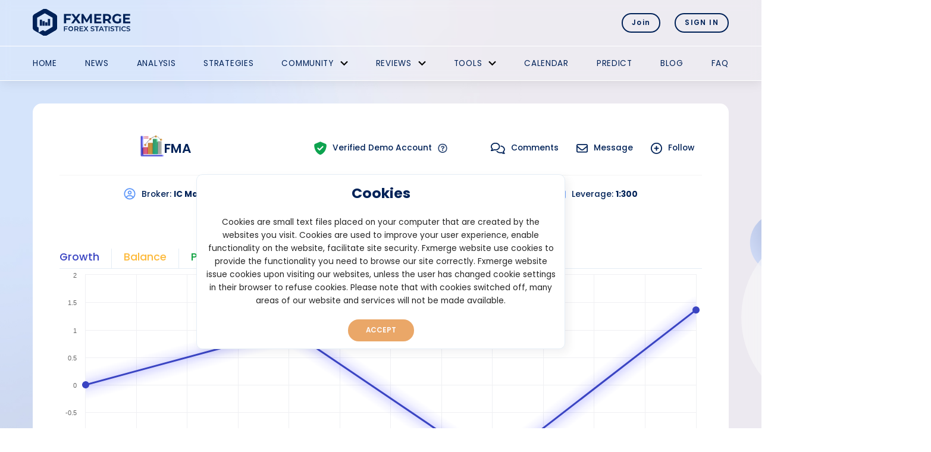

--- FILE ---
content_type: text/html; charset=UTF-8
request_url: https://fxmerge.com/strategies-results/70926/fma
body_size: 10679
content:
<!DOCTYPE html>
<html lang="en">
    <head>
        <meta charset="UTF-8">
        <meta name="viewport" content="width=device-width, initial-scale=1.0">
        <meta http-equiv="X-UA-Compatible" content="ie=edge">
        <title>FMA | Forex Trading Perfomance | Fxmerge</title>

        <link rel="apple-touch-icon" sizes="57x57" href="https://fxmerge.com/assets/favicon/apple-icon-57x57.png">
        <link rel="apple-touch-icon" sizes="60x60" href="https://fxmerge.com/assets/favicon/apple-icon-60x60.png">
        <link rel="apple-touch-icon" sizes="72x72" href="https://fxmerge.com/assets/favicon/apple-icon-72x72.png">
        <link rel="apple-touch-icon" sizes="76x76" href="https://fxmerge.com/assets/favicon/apple-icon-76x76.png">
        <link rel="apple-touch-icon" sizes="114x114" href="https://fxmerge.com/assets/favicon/apple-icon-114x114.png">
        <link rel="apple-touch-icon" sizes="120x120" href="https://fxmerge.com/assets/favicon/apple-icon-120x120.png">
        <link rel="apple-touch-icon" sizes="144x144" href="https://fxmerge.com/assets/favicon/apple-icon-144x144.png">
        <link rel="apple-touch-icon" sizes="152x152" href="https://fxmerge.com/assets/favicon/apple-icon-152x152.png">
        <link rel="apple-touch-icon" sizes="180x180" href="https://fxmerge.com/assets/favicon/apple-icon-180x180.png">
        <link rel="icon" type="image/png" sizes="192x192"  href="https://fxmerge.com/assets/favicon/android-icon-192x192.png">
        <link rel="icon" type="image/png" sizes="32x32" href="https://fxmerge.com/assets/favicon/favicon-32x32.png">
        <link rel="icon" type="image/png" sizes="96x96" href="https://fxmerge.com/assets/favicon/favicon-96x96.png">
        <link rel="icon" type="image/png" sizes="16x16" href="https://fxmerge.com/assets/favicon/favicon-16x16.png">
        <link rel="manifest" href="https://fxmerge.com/assets/favicon/manifest.json">
        
        <meta name="description" content="Fxmerge is a portal where you can easily track your Trading Performance from your MetaTrader 4 and MetaTrader 5 accounts. Forex Reviews, Forex Tools, Best Forex Strategies, Free Trade Copier MT4/MT5, Forex Analysis.">
        <meta name="robots" content="index,follow">
		
		<meta name="uri-translation" content="on" />
		<meta http-equiv="Cache-Control" content="no-cache" />
		<meta http-equiv="Pragma" content="no-cache" />
		<meta http-equiv="Expires" content="0" />	
        
        <meta name="msapplication-TileColor" content="#ffffff">
        <meta name="msapplication-TileImage" content="https://fxmerge.com/assets/favicon/ms-icon-144x144.png">
        <meta name="theme-color" content="#ffffff">

	<link rel="preconnect" href="https://fonts.googleapis.com">
	<link rel="preconnect" href="https://fonts.gstatic.com" crossorigin>
	<link href="https://fonts.googleapis.com/css2?family=Poppins:ital,wght@0,100;0,200;0,300;0,400;0,500;0,600;0,700;0,800;0,900;1,100;1,200;1,300;1,400;1,500;1,600;1,700;1,800;1,900&display=swap" rel="stylesheet"> 
        <link rel="stylesheet" href="https://fxmerge.com/assets/plugins/bootstrap-4.4.1-dist/css/bootstrap.min.css">
        <!-- link rel="stylesheet" href="https://fxmerge.com/assets/plugins/pw/pw.css" -->
        <link rel="stylesheet" href="https://fxmerge.com/assets/css/style.css">
        
        <script src="https://fxmerge.com/assets/js/jquery.min.js"></script>
        <script defer src="https://fxmerge.com/assets/plugins/bootstrap-4.4.1-dist/js/bootstrap.min.js"></script>
        <script defer src="https://fxmerge.com/assets/js/js.cookie.min.js"></script>
        <script defer src="https://fxmerge.com/assets/js/main.js"></script>

        
    </head><body class="page-body ">


<div class="allcontent">
<header class="masthead">
    <div class="container">
        <div class="top-bar">
            <div class="branding">
			<a href="/" class="branding__logo" title="FXMERGE">FXMERGE</a>
			<!--<div class="xm__logo">	
				<a href="https://www.xm.com/gw.php?gid=182926" class="xm__logo1" title="XM" target="_blank">XM</a>
				<span>Sponsored by</span>
			</div> -->
            </div>
			
             			
                        
            <div class="user-buttons">
			    <a href="/#join" class="join btn btn--small btn--primary btn--light" title="Sign up">Join</a>
                <a href="/sign-in" class="btn btn--small btn--primary btn--light" title="Login">SIGN IN</a>
          
            </div>
                        
        </div>
    </div>
    
    <nav class="nav">
        <div class="container">
            <button class="menu-toggle">
                <span class="menu-toggle__line"></span>
                <span class="menu-toggle__line"></span>
                <span class="menu-toggle__line"></span>
            </button>
                
            <ul class="menu">
                        <li class="menu__item menu-Home"><a href="/" class="menu__anchor" title="Home">Home</a></li>
                        <li class="menu__item menu-News"><a href="/forex-news" class="menu__anchor" title="News">News</a></li>
                        <li class="menu__item menu-Analysis"><a href="/forex-analysis" class="menu__anchor" title="Analysis">Analysis</a></li>
                        <li class="menu__item menu-Strategies"><a href="/forex-strategies" class="menu__anchor" title="Strategies">Strategies</a></li>
                         	<li class="menu__item menu__item--has-submenu menu-Community">
                    <a href="javascript:;" class="menu__anchor" title="Community">Community</a>
                    <ul class="submenu">
                                        	<li class="submenu__item"><a href="/forex-questions" class="submenu__anchor" title="Forex Questions">Forex Questions</a></li>
                                        	<li class="submenu__item"><a href="/stock-questions" class="submenu__anchor" title="Stock Questions">Stock Questions</a></li>
                                        	<li class="submenu__item"><a href="/crypto-questions" class="submenu__anchor" title="Crypto Questions">Crypto Questions</a></li>
                                        	<li class="submenu__item"><a href="/forex-promotions" class="submenu__anchor" title="Forex Promotions">Forex Promotions</a></li>
                                        	<li class="submenu__item"><a href="/crypto-promotions" class="submenu__anchor" title="Crypto Promotions">Crypto Promotions</a></li>
                                        	<li class="submenu__item"><a href="/community-outlook" class="submenu__anchor" title="Community Outlook">Community Outlook</a></li>
                                        </ul>
				</li>
                         	<li class="menu__item menu__item--has-submenu menu-Reviews">
                    <a href="javascript:;" class="menu__anchor" title="Reviews">Reviews</a>
                    <ul class="submenu">
                                        	<li class="submenu__item"><a href="/forex-brokers-reviews" class="submenu__anchor" title="Forex Brokers">Forex Brokers</a></li>
                                        	<li class="submenu__item"><a href="/forex-robots-reviews" class="submenu__anchor" title="Forex Robots">Forex Robots</a></li>
                                        	<li class="submenu__item"><a href="/forex-signals-reviews" class="submenu__anchor" title="Forex Signals ">Forex Signals </a></li>
                                        	<li class="submenu__item"><a href="/forex-rebates-reviews" class="submenu__anchor" title="Forex Rebates">Forex Rebates</a></li>
                                        	<li class="submenu__item"><a href="/forex-trading-platforms-reviews" class="submenu__anchor" title="Forex Platforms">Forex Platforms</a></li>
                                        	<li class="submenu__item"><a href="/prop-trading-firms-reviews" class="submenu__anchor" title="Prop Trading Firms">Prop Trading Firms</a></li>
                                        	<li class="submenu__item"><a href="/forex-programming-reviews" class="submenu__anchor" title="Forex Programming">Forex Programming</a></li>
                                        	<li class="submenu__item"><a href="/forex-vps-providers-reviews" class="submenu__anchor" title="Forex VPS Providers">Forex VPS Providers</a></li>
                                        	<li class="submenu__item"><a href="/crypto-exchanges-reviews" class="submenu__anchor" title="Crypto Exchanges">Crypto Exchanges</a></li>
                                        </ul>
				</li>
                         	<li class="menu__item menu__item--has-submenu menu-Tools">
                    <a href="javascript:;" class="menu__anchor" title="Tools">Tools</a>
                    <ul class="submenu">
                                        	<li class="submenu__item"><a href="/free-trade-copier-mt4-mt5" class="submenu__anchor" title="Trade Copier">Trade Copier</a></li>
                                        	<li class="submenu__item"><a href="/free-forex-widgets" class="submenu__anchor" title="Forex Widgets">Forex Widgets</a></li>
                                        	<li class="submenu__item"><a href="/free-forex-manager" class="submenu__anchor" title="Forex Manager">Forex Manager</a></li>
                                        	<li class="submenu__item"><a href="/free-risk-reward-tool" class="submenu__anchor" title="Risk Reward Tool">Risk Reward Tool</a></li>
                                        	<li class="submenu__item"><a href="/outlook-indicator" class="submenu__anchor" title="Outlook Indicator">Outlook Indicator</a></li>
                                        	<li class="submenu__item"><a href="/free-fibonacci-scanner" class="submenu__anchor" title="Fibonacci Scanner">Fibonacci Scanner</a></li>
                                        	<li class="submenu__item"><a href="/free-harmonic-patterns-indicator" class="submenu__anchor" title="Harmonic Patterns">Harmonic Patterns</a></li>
                                        	<li class="submenu__item"><a href="/forex-news-indicator-mt4-mt5" class="submenu__anchor" title="Forex News Indicator">Forex News Indicator</a></li>
                                        	<li class="submenu__item"><a href="/position-size-calculator" class="submenu__anchor" title="Position Size Calculator">Position Size Calculator</a></li>
                                        </ul>
				</li>
                        <li class="menu__item menu-Calendar"><a href="/forex-economic-calendar" class="menu__anchor" title="Calendar">Calendar</a></li>
                        <li class="menu__item menu-Predict"><a href="/predict-price" class="menu__anchor" title="Predict">Predict</a></li>
                        <li class="menu__item menu-Blog"><a href="/forex-blog" class="menu__anchor" title="Blog">Blog</a></li>
                        <li class="menu__item menu-FAQ"><a href="/faq" class="menu__anchor" title="FAQ">FAQ</a></li>
                        </ul>
        </div>
    </nav>
</header>





<div id="modal_info" class="modal" tabindex="-1" role="dialog">
  <div class="modal-dialog modal-dialog-centered" role="document">
    <div class="modal-content">
      <div id="modal-data" class="modal-body bg-dark text-white text-center px-5 py-5"></div>
    </div>
  </div>
</div>

 

<div id="internal-alert" class="w-50 alert hidden">
	<span></span>
	<button type="button" class="close" data-dismiss="alert" aria-label="Close">
        <span aria-hidden="true">&times;</span>
      </button>
</div>


        <main class="main-content">
            <div class="container">
                <section class="results">
                    <header class="results-header">
                        <div class="results-header__top">
							
                            <h1 class="results-header__title" title="FMA" style="display: flex;justify-content: center;gap: 20px; align-items: center;">
								<img src="/assets/img/results-chart.png" class="align-middle"/> <span>FMA 
															</h1>
							
                            
                            <div class="results-header__verified">
                                <img src="/assets/img/shield.svg" alt="">Verified Demo Account                                <button class="tooltip-button" type="button" title="Show tooltip" data-tooltip="The account is automatically verified by downloading data from the statement. This information includes the account type: Demo or Real.">
                                	<img src="/assets/img/help.png" width="16" height="16">
                                </button>
                            </div>
                                                                                        
                            <nav class="results-header__nav">
                                <a href="/strategies/70926" class="results-header__anchor" title="Comments"><img src="/assets/img/comment.svg" alt="">Comments</a>
                                <a href="/sign-in" class="results-header__anchor" title="Message"><img src="/assets/img/mail-black.svg" alt="">Message</a>

                                                		<a id="follow" href="/sign-in" class="results-header__anchor" title="Follow"><img src="/assets/img/follow.svg" alt="">Follow</a>
                                                        
                                

                            </nav>
                        </div>
                        <div class="results-header__bottom">
                            <ul class="results-header-data">
                                <li class="results-header-data__item">
                                    <p class="results-header-data__text"><img src="/assets/img/results-i1.png" class="align-middle mr-3 mb-1"/>Broker: <span class="results-header-data__value">IC Markets</span></p>
                                </li>
                                <li class="results-header-data__item"> 
                                    <p class="results-header-data__text"><img src="/assets/img/results-i2.png" class="align-middle mr-3 mb-1"/>Platform: <span class="results-header-data__value">MT4</span></p>
                                </li>
                                <li class="results-header-data__item">
                                    <p class="results-header-data__text"><img src="/assets/img/results-i3.png" class="align-middle mr-3 mb-1"/>Trading: <span class="results-header-data__value">Technical</span></p>
                                </li>
                                <li class="results-header-data__item">
                                    <p class="results-header-data__text"><img src="/assets/img/results-i4.png" class="align-middle mr-3 mb-1"/>Strategy Type: <span class="results-header-data__value">Manual Trading</span></p>
                                </li>
                                <li class="results-header-data__item">
                                    <p class="results-header-data__text"><img src="/assets/img/results-i5.png" class="align-middle mr-3 mb-1"/>Leverage: <span class="results-header-data__value">1:300</span></p>
                                </li>

                            </ul>
                        </div>
                    </header>

                    <div class="main-chart">
                        <nav class="main-chart-nav">
                            <a href="javascript:rG(0);" class="main-chart-nav__item darkblue" title="Growth">Growth</a>
                            <a href="javascript:rG(1);" class="main-chart-nav__item yellow flex_wrap_mobile" title="Balance">Balance</a>
                            <a href="javascript:rG(2);" class="main-chart-nav__item green" title="Profit">Profit</a>
                            <a href="javascript:rG(3);" class="main-chart-nav__item blue" title="Pips">Pips</a>
                            <a href="javascript:rG(4);" class="main-chart-nav__item orange" title="Drawdown">Drawdown</a>
                        </nav>

                        <div class="main-chart__wrapper">
                             <div id="main-chart" class="main-chart__image"></div>
                             <div id="main-chart_disabled" class="locked_big hidden"></div>
                        </div>
                    </div>

                    <div class="tab information-tab">
                        <div class="tab-title">Information</div>

                        <div class="information-table">
                            <div class="information-table__col">
                                <div class="information-table__row">
                                    <span class="information-table__label">Gain:</span>
                                    <span class="information-table__value green">1.36%</span>
                                </div>
                                <div class="information-table__row">
                                    <span class="information-table__label">Daily:</span>
                                    <span class="information-table__value green">0.05%</span>
                                </div>
                                <div class="information-table__row">
                                    <span class="information-table__label">Monthly:</span>
                                    <span class="information-table__value green">1.36%</span>
                                </div>
                                <div class="information-table__row">
                                    <span class="information-table__label">Drawdown:</span>
                                    <span class="information-table__value">2.37%</span>
                                </div>
                            </div>

                            <div class="information-table__col">
                                <div class="information-table__row">
                                    <span class="information-table__label">Balance:</span>
                                    <span class="information-table__value ">$25,339.05</span>
                                </div>
                                <div class="information-table__row">
                                    <span class="information-table__label">Equity:</span>
                                    <span class="information-table__value ">$25,339.05</span>
                                </div>
                                <div class="information-table__row">
                                    <span class="information-table__label ">Profit:</span>
                                    <span class="information-table__value  green">$339.05</span>
                                </div>
                                <div class="information-table__row">
                                    <span class="information-table__label">Total Pips:</span>
                                    <span class="information-table__value ">154.30</span>
                                </div>
                            </div>

                            <div class="information-table__col">
                                <div class="information-table__row">
                                    <span class="information-table__label">Deposits:</span>
                                    <span class="information-table__value ">$25,000.00</span>
                                </div>
                                <div class="information-table__row">
                                    <span class="information-table__label">Withdrawals:</span>
                                    <span class="information-table__value ">$0.00</span>
                                </div>
                                <div class="information-table__row">
                                    <span class="information-table__label">Updates:</span>
                                    <span class="information-table__value">3 years ago</span>
                                </div>
                                <div class="information-table__row">
                                    <span class="information-table__label">Followers:</span>
                                    <span class="information-table__value">1</span>
                                </div>
                            </div>
                        </div>
                    </div>

                    <div class="tab results-tab">
                        <div class="tab-title">Results</div>

                        <div class="results-table">
                            <div class="results-table-head">
                                <div class="results-table-head__cell"></div>
                                <div class="results-table-head__cell">Gain:</div>
                                <div class="results-table-head__cell">Profit:</div>
                                <div class="results-table-head__cell">Pips:</div>
                                <div class="results-table-head__cell">Lots:</div>
                                <div class="results-table-head__cell">Trades:</div>
                            </div>

							                            <div class="results-table-row"> 
                                <div class="results-table-row__cell" data-for="Today">Today</div>
                                <div class="results-table-row__cell green" data-for="Gain">0.00%</div>
                                <div class="results-table-row__cell  green" data-for="Profit">$0.00</div>
                                <div class="results-table-row__cell  green" data-for="Pips">0</div>
                                <div class="results-table-row__cell  value" data-for="Lots">0</div>
                                <div class="results-table-row__cell  value" data-for="Trades">0</div>
                            </div>
                                                        <div class="results-table-row"> 
                                <div class="results-table-row__cell" data-for="This Week">This Week</div>
                                <div class="results-table-row__cell green" data-for="Gain">0.00%</div>
                                <div class="results-table-row__cell  green" data-for="Profit">$0.00</div>
                                <div class="results-table-row__cell  green" data-for="Pips">0</div>
                                <div class="results-table-row__cell  value" data-for="Lots">0</div>
                                <div class="results-table-row__cell  value" data-for="Trades">0</div>
                            </div>
                                                        <div class="results-table-row"> 
                                <div class="results-table-row__cell" data-for="This Month">This Month</div>
                                <div class="results-table-row__cell green" data-for="Gain">0.00%</div>
                                <div class="results-table-row__cell  green" data-for="Profit">$0.00</div>
                                <div class="results-table-row__cell  green" data-for="Pips">0</div>
                                <div class="results-table-row__cell  value" data-for="Lots">0</div>
                                <div class="results-table-row__cell  value" data-for="Trades">0</div>
                            </div>
                                                        <div class="results-table-row"> 
                                <div class="results-table-row__cell" data-for="This Year">This Year</div>
                                <div class="results-table-row__cell green" data-for="Gain">0.00%</div>
                                <div class="results-table-row__cell  green" data-for="Profit">$0.00</div>
                                <div class="results-table-row__cell  green" data-for="Pips">0</div>
                                <div class="results-table-row__cell  value" data-for="Lots">0</div>
                                <div class="results-table-row__cell  value" data-for="Trades">0</div>
                            </div>
                                                        <div class="results-table-row"> 
                                <div class="results-table-row__cell" data-for="All Time">All Time</div>
                                <div class="results-table-row__cell green" data-for="Gain">1.36%</div>
                                <div class="results-table-row__cell  green" data-for="Profit">$339.05</div>
                                <div class="results-table-row__cell  green" data-for="Pips">154.30</div>
                                <div class="results-table-row__cell  value" data-for="Lots">6.00</div>
                                <div class="results-table-row__cell  value" data-for="Trades">24</div>
                            </div>
                            

                        </div>
                    </div>

                    <div class="tab statistics-tab">
                        <div class="tab-title">Statistics</div>

                        <div class="statistics-table">
                            <div class="statistics-table__col">
                                <div class="statistics-table__row with-border">
                                    <span class="statistics-table__label">Trades</span>
                                    <span class="statistics-table__value ">24</span>
                                </div>
                                <div class="statistics-table__row">
                                    <span class="statistics-table__label">Profit trades</span>
                                    <span class="statistics-table__value green ">14 (58.33%)</span>
                                </div>
                                <div class="statistics-table__row with-border">
                                    <span class="statistics-table__label">Loss trades</span>
                                    <span class="statistics-table__value red ">10 (41.67%)</span>
                                </div>
                                <div class="statistics-table__row">
                                    <span class="statistics-table__label">Profit pips</span>
                                    <span class="statistics-table__value green ">822.40 pips</span>
                                </div>
                                <div class="statistics-table__row with-border">
                                    <span class="statistics-table__label">Loss pips</span>
                                    <span class="statistics-table__value red ">-668.10 pips</span>
                                </div>
                                <div class="statistics-table__row">
                                    <span class="statistics-table__label">Profit trades</span>
                                    <span class="statistics-table__value green ">$1,768.52</span>
                                </div>
                                <div class="statistics-table__row">
                                    <span class="statistics-table__label">Loss trades</span>
                                    <span class="statistics-table__value red "> -$1,429.47</span>
                                </div>
                            </div>

                            <div class="statistics-table__col">
                                <div class="statistics-table__row with-border">
                                    <span class="statistics-table__label">Profit factor</span>
                                    <span class="statistics-table__value ">1.24</span>
                                </div>
                                <div class="statistics-table__row">
                                    <span class="statistics-table__label">Consecutive win</span>
                                    <span class="statistics-table__value green ">$703.63</span>
                                </div>
                                <div class="statistics-table__row with-border">
                                    <span class="statistics-table__label">Consecutive loss</span>
                                    <span class="statistics-table__value red "> -$560.12</span>
                                </div>
                                <div class="statistics-table__row">
                                    <span class="statistics-table__label">Profitability</span>
                                    <span class="statistics-table__value">58.33%</span>
                                </div>
                                <div class="statistics-table__row with-border">
                                    <span class="statistics-table__label">Avg trade duration</span>
                                    <span class="statistics-table__value "> 23h  57m </span>
                                </div>
                                <div class="statistics-table__row">
                                    <span class="statistics-table__label">Avg profit</span>
                                    <span class="statistics-table__value green ">$126.32 <em>(58.74 pips)</em></span>
                                </div>
                                <div class="statistics-table__row">
                                    <span class="statistics-table__label">Avg loss</span>
                                    <span class="statistics-table__value red "> -$142.95 <em>(66.81 pips)</em></span>
                                </div>
                            </div>

                            <div class="statistics-table__col">
                                <div class="statistics-table__row with-border">
                                    <span class="statistics-table__label">Drawdown</span>
                                    <span class="statistics-table__value">2.37%</span> 
                                </div>
                                <div class="statistics-table__row">
                                    
                                    <span class="statistics-table__label">Total lots</span>
                                    <span class="statistics-table__value ">6.00</span>
                                </div>
                                <div class="statistics-table__row with-border">
                                    <span class="statistics-table__label">Total pips</span>
                                    <span class="statistics-table__value  green">154.30</span>
                                </div>
                                <div class="statistics-table__row">
                                    
                                    <span class="statistics-table__label">Gross profit</span>
                                    <span class="statistics-table__value green ">$391.50</span>
                                </div>
                                <div class="statistics-table__row with-border">
                                    
                                    <span class="statistics-table__label">Gross loss</span>
                                    <span class="statistics-table__value red "> -$12.29</span>
                                </div>
                                <div class="statistics-table__row">
                                    
                                    <span class="statistics-table__label">Interest</span>
                                    <span class="statistics-table__value "> -$10.32</span>
                                </div>
                                <div class="statistics-table__row">
                                    <span class="statistics-table__label">Commissions</span>
                                    <span class="statistics-table__value ">$0.00</span>
                                </div>
                            </div>
                        </div>
                    </div>

                    <div class="tab trades-tab" style="min-height: 300px">
                        <div class="tab-title">Trades</div>

                        <nav class="trades-tab-nav">
                            <button class="trades-tab-nav__button active" title="Open trades" data-table-id="open-trades">Open trades</button>
                            <button class="trades-tab-nav__button" title="Pending trades" data-table-id="pending-trades">Pending trades</button>
                            <button class="trades-tab-nav__button" title="History" data-table-id="history">History</button>
                        </nav>

                        <div class="tabs-table open-trades-table traders-page" id="open-trades">
						                            <div class="open-trades-table__row">
                                <div class="trades-table__cell" data-title="Open">Open</div>
                                <div class="trades-table__cell" data-title="Open price">Open price</div>
                                <div class="trades-table__cell" data-title="Take profit">Take profit</div>
                                <div class="trades-table__cell" data-title="Stop loss">Stop loss</div>
                                <div class="trades-table__cell" data-title="Pair">Pair</div>
                                <div class="trades-table__cell" data-title="Type">Type</div>
                                <div class="trades-table__cell" data-title="Lots">Lots</div>
                                <div class="trades-table__cell" data-title="Pips">Pips</div>
                                <div class="trades-table__cell" data-title="Profit/Loss">Profit/Loss</div>
                            </div>

                            

							<nav id="open_nav" class="page-table-paggination">
                                                             </nav>

							<div id="open-trades-rows">
							                           </div>

							                            
                                                    
                        </div>


						<div class="tabs-table open-trades-table traders-page" id="pending-trades" style="display: none;">
						                            <div class="open-trades-table__row">
                                <div class="trades-table__cell" data-title="Open">Open</div>
                                <div class="trades-table__cell" data-title="Open price">Open price</div>
                                <div class="trades-table__cell" data-title="Take profit">Take profit</div>
                                <div class="trades-table__cell" data-title="Stop loss">Stop loss</div>
                                <div class="trades-table__cell" data-title="Pair">Pair</div>
                                <div class="trades-table__cell" data-title="Type">Type</div>
                                <div class="trades-table__cell" data-title="Lots">Lots</div>
                                <div class="trades-table__cell" data-title="Pips">Pips</div>
                                <div class="trades-table__cell" data-title="Profit/Loss">Profit/Loss</div>
                            </div>

                            

							<nav id="pending_nav" class="page-table-paggination">
                                                             </nav>

							<div id="pending-trades-rows">
							 							</div>
 							
 							                          
                        </div>


                        <div class="tabs-table history-trades-table traders-page" id="history" style="display: none;">
						                            <div class="history-trades-table__row">
                                <div class="trades-table__cell" data-title="Open">Open</div>
                                <div class="trades-table__cell" data-title="Close">Close</div>
                                <div class="trades-table__cell" data-title="Type">Type</div>
                                <div class="trades-table__cell" data-title="Pair">Pair</div>
                                <div class="trades-table__cell" data-title="Open price">Open price</div>
                                <div class="trades-table__cell" data-title="TP">TP</div> 
                                <div class="trades-table__cell" data-title="SL">SL</div>
                                <div class="trades-table__cell" data-title="Close price">Close price</div>
                                <div class="trades-table__cell" data-title="Lots">Lots</div>
                                <div class="trades-table__cell" data-title="Pips">Pips</div>
                                <div class="trades-table__cell" data-title="Profit">Profit</div>
                                <div class="trades-table__cell" data-title="Duration">Duration</div>
                            </div>


                            
                            <nav id="history_nav" class="page-table-paggination">
                                                                <span class="page-table-paggination__count"><em id="history_counter" class="count-value">1</em> of <em class="count-value">2</em></span>
                                <a class="page-table-paggination__arrow prev" href="javascript:prevHistory();" ></a>
                                <a class="page-table-paggination__arrow next active" href="javascript:nextHistory();"></a>
                                                             </nav>

                         <section id="history-orders">
                            <div class="history-trades-table__row">
    							<div class='trades-table__cell' data-title='Open Time'>2022-09-13<br class="d-md-none"> 13:17:13</div>
                            	<div class='trades-table__cell' data-title='Close Time'>2022-09-14<br class="d-md-none"> 13:11:08</div>
                            	<div class='trades-table__cell' data-title='Type'>Sell</div>
                            	<div class='trades-table__cell' data-title='Pair'>NZDUSD</div>
                            	<div class='trades-table__cell' data-title='Open'>0.61447</div>
                            	<div class='trades-table__cell' data-title='TP'>0.00000</div>
                            	<div class='trades-table__cell' data-title='SL'>0.00000</div>
                            	<div class='trades-table__cell' data-title='Close'>0.60019</div>
                            	<div class='trades-table__cell' data-title='Lots'>0.25</div>
                            	<div class='trades-table__cell green'  data-title='Pips'>142.8</div>
                            	<div class='trades-table__cell green' data-title='Profit'>357.00</div>
                            	<div class='trades-table__cell' data-title='Duration'> 23h  53m </div>
                            </div>
                            <div class="history-trades-table__row">
    							<div class='trades-table__cell' data-title='Open Time'>2022-09-13<br class="d-md-none"> 13:17:11</div>
                            	<div class='trades-table__cell' data-title='Close Time'>2022-09-14<br class="d-md-none"> 13:11:08</div>
                            	<div class='trades-table__cell' data-title='Type'>Sell</div>
                            	<div class='trades-table__cell' data-title='Pair'>CADCHF</div>
                            	<div class='trades-table__cell' data-title='Open'>0.73225</div>
                            	<div class='trades-table__cell' data-title='TP'>0.00000</div>
                            	<div class='trades-table__cell' data-title='SL'>0.00000</div>
                            	<div class='trades-table__cell' data-title='Close'>0.73063</div>
                            	<div class='trades-table__cell' data-title='Lots'>0.25</div>
                            	<div class='trades-table__cell green'  data-title='Pips'>16.2</div>
                            	<div class='trades-table__cell green' data-title='Profit'>42.13</div>
                            	<div class='trades-table__cell' data-title='Duration'> 23h  53m </div>
                            </div>
                            <div class="history-trades-table__row">
    							<div class='trades-table__cell' data-title='Open Time'>2022-09-13<br class="d-md-none"> 13:17:08</div>
                            	<div class='trades-table__cell' data-title='Close Time'>2022-09-14<br class="d-md-none"> 13:11:08</div>
                            	<div class='trades-table__cell' data-title='Type'>Sell</div>
                            	<div class='trades-table__cell' data-title='Pair'>EURNZD</div>
                            	<div class='trades-table__cell' data-title='Open'>1.65446</div>
                            	<div class='trades-table__cell' data-title='TP'>0.00000</div>
                            	<div class='trades-table__cell' data-title='SL'>0.00000</div>
                            	<div class='trades-table__cell' data-title='Close'>1.66787</div>
                            	<div class='trades-table__cell' data-title='Lots'>0.25</div>
                            	<div class='trades-table__cell red'  data-title='Pips'>-134.1</div>
                            	<div class='trades-table__cell red' data-title='Profit'>-201.21</div>
                            	<div class='trades-table__cell' data-title='Duration'> 23h  54m </div>
                            </div>
                            <div class="history-trades-table__row">
    							<div class='trades-table__cell' data-title='Open Time'>2022-09-13<br class="d-md-none"> 13:17:05</div>
                            	<div class='trades-table__cell' data-title='Close Time'>2022-09-14<br class="d-md-none"> 13:11:09</div>
                            	<div class='trades-table__cell' data-title='Type'>Sell</div>
                            	<div class='trades-table__cell' data-title='Pair'>AUDJPY</div>
                            	<div class='trades-table__cell' data-title='Open'>98.12200</div>
                            	<div class='trades-table__cell' data-title='TP'>0.00000</div>
                            	<div class='trades-table__cell' data-title='SL'>0.00000</div>
                            	<div class='trades-table__cell' data-title='Close'>96.48200</div>
                            	<div class='trades-table__cell' data-title='Lots'>0.25</div>
                            	<div class='trades-table__cell green'  data-title='Pips'>164.0</div>
                            	<div class='trades-table__cell green' data-title='Profit'>286.29</div>
                            	<div class='trades-table__cell' data-title='Duration'> 23h  54m </div>
                            </div>
                            <div class="history-trades-table__row">
    							<div class='trades-table__cell' data-title='Open Time'>2022-09-13<br class="d-md-none"> 13:17:02</div>
                            	<div class='trades-table__cell' data-title='Close Time'>2022-09-14<br class="d-md-none"> 13:11:09</div>
                            	<div class='trades-table__cell' data-title='Type'>Sell</div>
                            	<div class='trades-table__cell' data-title='Pair'>AUDCAD</div>
                            	<div class='trades-table__cell' data-title='Open'>0.89489</div>
                            	<div class='trades-table__cell' data-title='TP'>0.00000</div>
                            	<div class='trades-table__cell' data-title='SL'>0.00000</div>
                            	<div class='trades-table__cell' data-title='Close'>0.88664</div>
                            	<div class='trades-table__cell' data-title='Lots'>0.25</div>
                            	<div class='trades-table__cell green'  data-title='Pips'>82.5</div>
                            	<div class='trades-table__cell green' data-title='Profit'>156.72</div>
                            	<div class='trades-table__cell' data-title='Duration'> 23h  54m </div>
                            </div>
                            <div class="history-trades-table__row">
    							<div class='trades-table__cell' data-title='Open Time'>2022-09-13<br class="d-md-none"> 13:17:00</div>
                            	<div class='trades-table__cell' data-title='Close Time'>2022-09-14<br class="d-md-none"> 13:11:09</div>
                            	<div class='trades-table__cell' data-title='Type'>Sell</div>
                            	<div class='trades-table__cell' data-title='Pair'>GBPJPY</div>
                            	<div class='trades-table__cell' data-title='Open'>166.48700</div>
                            	<div class='trades-table__cell' data-title='TP'>0.00000</div>
                            	<div class='trades-table__cell' data-title='SL'>0.00000</div>
                            	<div class='trades-table__cell' data-title='Close'>165.48100</div>
                            	<div class='trades-table__cell' data-title='Lots'>0.25</div>
                            	<div class='trades-table__cell green'  data-title='Pips'>100.6</div>
                            	<div class='trades-table__cell green' data-title='Profit'>175.62</div>
                            	<div class='trades-table__cell' data-title='Duration'> 23h  54m </div>
                            </div>
                            <div class="history-trades-table__row">
    							<div class='trades-table__cell' data-title='Open Time'>2022-09-13<br class="d-md-none"> 13:16:58</div>
                            	<div class='trades-table__cell' data-title='Close Time'>2022-09-14<br class="d-md-none"> 13:11:12</div>
                            	<div class='trades-table__cell' data-title='Type'>Sell</div>
                            	<div class='trades-table__cell' data-title='Pair'>GBPCHF</div>
                            	<div class='trades-table__cell' data-title='Open'>1.11199</div>
                            	<div class='trades-table__cell' data-title='TP'>0.00000</div>
                            	<div class='trades-table__cell' data-title='SL'>0.00000</div>
                            	<div class='trades-table__cell' data-title='Close'>1.11099</div>
                            	<div class='trades-table__cell' data-title='Lots'>0.25</div>
                            	<div class='trades-table__cell green'  data-title='Pips'>10.0</div>
                            	<div class='trades-table__cell green' data-title='Profit'>26.00</div>
                            	<div class='trades-table__cell' data-title='Duration'> 23h  54m </div>
                            </div>
                            <div class="history-trades-table__row">
    							<div class='trades-table__cell' data-title='Open Time'>2022-09-13<br class="d-md-none"> 13:16:51</div>
                            	<div class='trades-table__cell' data-title='Close Time'>2022-09-14<br class="d-md-none"> 13:11:10</div>
                            	<div class='trades-table__cell' data-title='Type'>Sell</div>
                            	<div class='trades-table__cell' data-title='Pair'>EURCHF</div>
                            	<div class='trades-table__cell' data-title='Open'>0.96574</div>
                            	<div class='trades-table__cell' data-title='TP'>0.00000</div>
                            	<div class='trades-table__cell' data-title='SL'>0.00000</div>
                            	<div class='trades-table__cell' data-title='Close'>0.96232</div>
                            	<div class='trades-table__cell' data-title='Lots'>0.25</div>
                            	<div class='trades-table__cell green'  data-title='Pips'>34.2</div>
                            	<div class='trades-table__cell green' data-title='Profit'>88.93</div>
                            	<div class='trades-table__cell' data-title='Duration'> 23h  54m </div>
                            </div>
                            <div class="history-trades-table__row">
    							<div class='trades-table__cell' data-title='Open Time'>2022-09-13<br class="d-md-none"> 13:16:49</div>
                            	<div class='trades-table__cell' data-title='Close Time'>2022-09-14<br class="d-md-none"> 13:11:14</div>
                            	<div class='trades-table__cell' data-title='Type'>Sell</div>
                            	<div class='trades-table__cell' data-title='Pair'>EURGBP</div>
                            	<div class='trades-table__cell' data-title='Open'>0.86839</div>
                            	<div class='trades-table__cell' data-title='TP'>0.00000</div>
                            	<div class='trades-table__cell' data-title='SL'>0.00000</div>
                            	<div class='trades-table__cell' data-title='Close'>0.86627</div>
                            	<div class='trades-table__cell' data-title='Lots'>0.25</div>
                            	<div class='trades-table__cell green'  data-title='Pips'>21.2</div>
                            	<div class='trades-table__cell green' data-title='Profit'>61.25</div>
                            	<div class='trades-table__cell' data-title='Duration'> 23h  54m </div>
                            </div>
                            <div class="history-trades-table__row">
    							<div class='trades-table__cell' data-title='Open Time'>2022-09-13<br class="d-md-none"> 13:16:47</div>
                            	<div class='trades-table__cell' data-title='Close Time'>2022-09-14<br class="d-md-none"> 13:11:10</div>
                            	<div class='trades-table__cell' data-title='Type'>Sell</div>
                            	<div class='trades-table__cell' data-title='Pair'>USDCAD</div>
                            	<div class='trades-table__cell' data-title='Open'>1.29699</div>
                            	<div class='trades-table__cell' data-title='TP'>0.00000</div>
                            	<div class='trades-table__cell' data-title='SL'>0.00000</div>
                            	<div class='trades-table__cell' data-title='Close'>1.31597</div>
                            	<div class='trades-table__cell' data-title='Lots'>0.25</div>
                            	<div class='trades-table__cell red'  data-title='Pips'>-189.8</div>
                            	<div class='trades-table__cell red' data-title='Profit'>-360.57</div>
                            	<div class='trades-table__cell' data-title='Duration'> 23h  54m </div>
                            </div>
                            <div class="history-trades-table__row">
    							<div class='trades-table__cell' data-title='Open Time'>2022-09-13<br class="d-md-none"> 13:16:44</div>
                            	<div class='trades-table__cell' data-title='Close Time'>2022-09-14<br class="d-md-none"> 13:11:11</div>
                            	<div class='trades-table__cell' data-title='Type'>Sell</div>
                            	<div class='trades-table__cell' data-title='Pair'>EURUSD</div>
                            	<div class='trades-table__cell' data-title='Open'>1.01662</div>
                            	<div class='trades-table__cell' data-title='TP'>0.00000</div>
                            	<div class='trades-table__cell' data-title='SL'>0.00000</div>
                            	<div class='trades-table__cell' data-title='Close'>1.00096</div>
                            	<div class='trades-table__cell' data-title='Lots'>0.25</div>
                            	<div class='trades-table__cell green'  data-title='Pips'>156.6</div>
                            	<div class='trades-table__cell green' data-title='Profit'>391.50</div>
                            	<div class='trades-table__cell' data-title='Duration'> 23h  54m </div>
                            </div>
                            <div class="history-trades-table__row">
    							<div class='trades-table__cell' data-title='Open Time'>2022-09-13<br class="d-md-none"> 13:16:40</div>
                            	<div class='trades-table__cell' data-title='Close Time'>2022-09-14<br class="d-md-none"> 13:11:12</div>
                            	<div class='trades-table__cell' data-title='Type'>Sell</div>
                            	<div class='trades-table__cell' data-title='Pair'>USDCHF</div>
                            	<div class='trades-table__cell' data-title='Open'>0.94982</div>
                            	<div class='trades-table__cell' data-title='TP'>0.00000</div>
                            	<div class='trades-table__cell' data-title='SL'>0.00000</div>
                            	<div class='trades-table__cell' data-title='Close'>0.96144</div>
                            	<div class='trades-table__cell' data-title='Lots'>0.25</div>
                            	<div class='trades-table__cell red'  data-title='Pips'>-116.2</div>
                            	<div class='trades-table__cell red' data-title='Profit'>-302.15</div>
                            	<div class='trades-table__cell' data-title='Duration'> 23h  54m </div>
                            </div>
                            <div class="history-trades-table__row">
    							<div class='trades-table__cell' data-title='Open Time'>2022-09-12<br class="d-md-none"> 13:17:02</div>
                            	<div class='trades-table__cell' data-title='Close Time'>2022-09-13<br class="d-md-none"> 13:16:30</div>
                            	<div class='trades-table__cell' data-title='Type'>Buy</div>
                            	<div class='trades-table__cell' data-title='Pair'>NZDUSD</div>
                            	<div class='trades-table__cell' data-title='Open'>0.61366</div>
                            	<div class='trades-table__cell' data-title='TP'>0.00000</div>
                            	<div class='trades-table__cell' data-title='SL'>0.00000</div>
                            	<div class='trades-table__cell' data-title='Close'>0.61443</div>
                            	<div class='trades-table__cell' data-title='Lots'>0.25</div>
                            	<div class='trades-table__cell green'  data-title='Pips'>7.7</div>
                            	<div class='trades-table__cell green' data-title='Profit'>19.25</div>
                            	<div class='trades-table__cell' data-title='Duration'> 23h  59m </div>
                            </div>
                            <div class="history-trades-table__row">
    							<div class='trades-table__cell' data-title='Open Time'>2022-09-12<br class="d-md-none"> 13:16:59</div>
                            	<div class='trades-table__cell' data-title='Close Time'>2022-09-13<br class="d-md-none"> 13:16:30</div>
                            	<div class='trades-table__cell' data-title='Type'>Buy</div>
                            	<div class='trades-table__cell' data-title='Pair'>CADCHF</div>
                            	<div class='trades-table__cell' data-title='Open'>0.73593</div>
                            	<div class='trades-table__cell' data-title='TP'>0.00000</div>
                            	<div class='trades-table__cell' data-title='SL'>0.00000</div>
                            	<div class='trades-table__cell' data-title='Close'>0.73232</div>
                            	<div class='trades-table__cell' data-title='Lots'>0.25</div>
                            	<div class='trades-table__cell red'  data-title='Pips'>-36.1</div>
                            	<div class='trades-table__cell red' data-title='Profit'>-95.01</div>
                            	<div class='trades-table__cell' data-title='Duration'> 23h  59m </div>
                            </div>
                            <div class="history-trades-table__row">
    							<div class='trades-table__cell' data-title='Open Time'>2022-09-12<br class="d-md-none"> 13:16:57</div>
                            	<div class='trades-table__cell' data-title='Close Time'>2022-09-13<br class="d-md-none"> 13:16:31</div>
                            	<div class='trades-table__cell' data-title='Type'>Buy</div>
                            	<div class='trades-table__cell' data-title='Pair'>EURNZD</div>
                            	<div class='trades-table__cell' data-title='Open'>1.65243</div>
                            	<div class='trades-table__cell' data-title='TP'>0.00000</div>
                            	<div class='trades-table__cell' data-title='SL'>0.00000</div>
                            	<div class='trades-table__cell' data-title='Close'>1.65420</div>
                            	<div class='trades-table__cell' data-title='Lots'>0.25</div>
                            	<div class='trades-table__cell green'  data-title='Pips'>17.7</div>
                            	<div class='trades-table__cell green' data-title='Profit'>27.19</div>
                            	<div class='trades-table__cell' data-title='Duration'> 23h  59m </div>
                            </div>
                            </section>
                            
                            
                        </div>
                        
                    
                    </div>

                    <div class="charts">
                        <div class="calendar-chart">
                            <header class="calendar-chart-header">
                                <h2 class="calendar-chart-header__title">Monthly and Yearly statistics</h2>
                                <form class="choose-year-form">
                                    <input type="hidden" name="v[]" value="">
                                    
                                    
                                    <select name="choose-stat" id="choose-stat" class="choose-year-form__select">                                        
                                        <option value="Profit">Profit</option>
										<option value="Gain">Gain</option>
                                        <option value="Pips">Pips</option>
                                        <option value="Lots">Lots</option>
                                        <option value="Trades">Trades</option>
                                    </select>
                                   
                                    <select name="choose-year" id="choose-year" class="choose-year-form__select">
                                                                                <option value="2022">2022</option>
                                                                            </select>
                                </form>
                            </header>

                            <div class="calendar-chart-content">
                                <div id="calendar-chart" class="calendar-chart__image"></div>
                                <div id="calendar-chart_disabled" class="locked_big hidden"></div>
                            </div>
                        </div>
                    </div>

                    <div class="risk-trading">

                        <div class="risk-chart">
                            <h2 class="risk-chart__title">Risk Ratios & Trading popularity</h2>
                            <div id="risk-chart" class="risk-chart__image"></div>
                        </div>
                        <div class="trading-chart">
                        	<div id="trading-chart" class="trading-chart__image"></div>
                        </div>
                    </div>


					                </section>
            </div>
        </main>



<script src="/highcharts/highcharts.js"></script>
<script src="/highcharts/plugins/border-radius/index.js"></script>


<script type="text/javascript">


var  open_counter_max = 0;
var  pending_counter_max = 0;
var  history_counter_max = 2;

var current_id = 70926;

var main_colors = [	'#3a44c2', '#fdba3c', '#0da23f', '#1da0f8', '#fd7130', 
     		'#334341', '#DB843D', '#92A8CD', '#A47D7C', 
     		'#B5CA92', '#0DF675', '#454AEC', '#58C12D', '#FBAD53'];
	
var isMobile = window.matchMedia("only screen and (max-width: 760px)").matches;
var calendar_column_width = (isMobile)?18:60;

var main_chart = Highcharts.chart('main-chart', {
 	chart : {
 		plotBorderColor: '#eff0f3',
 	    plotBorderWidth: 1,
 	},
    title: {
        text: ' '
    },
    credits: {
        enabled: false
    },
    yAxis: {
    	gridLineWidth: 1,
		gridLineColor : '#eff0f3',
        title: {
	        text: "" 
		},
    },
	xAxis: {
		gridLineWidth: 1,
		gridLineColor : '#eff0f3',
		tickLength: 0,
		endOnTick: true, 
		labels: { enabled: false, },
        title: { text: " ", },
        minPadding: 0,
        maxPadding: 0,
	},

	tooltip: {
        pointFormat: '{point.title}<br><b>{point.y}{series.fx}</b>',
        valueDecimals: 2,
    },
	
    plotOptions: {
        series: {
			turboThreshold:5000,
        	lineWidth: 3,
            name : ' ',
        	showInLegend: false,
            marker: {
                radius: 6,
            },
            states: {
                hover: {
                    enabled: false
                }
            }
        }
    },
    
    series: [{
    	shadow: {
    		width: 30,
    		opacity : 0.01,
        },
         }]
});



var calendar_chart = Highcharts.chart('calendar-chart', {
		colors : ['#3a44c2', '#fdba3c', '#0da23f', '#1da0f8', '#fd7130'], 

 		chart: {
	        type: 'column',
	    },
	    title: {
	        text: ' '
	    },
	    xAxis: {
	        categories: ['', 'Jan','Feb','Mar','Apr','May','Jun','Jul','Aug','Sep','Oct','Nov','Dec'],
	        gridLineColor : '#e4edf5',
	    },
	    yAxis: {
	    	gridLineColor : '#e4edf5',
	        title: {
		        text: "" 
		}
		        
	    },
	    credits: {
	        enabled: false
	    },

	    tooltip: {
	        pointFormat: '{point.title}'
	    },
	    plotOptions: {
	        series: {
	        	pointWidth: calendar_column_width, 
	            dataLabels: {
	                enabled: true,
	                format: "{point.title}"
	            }
	        }
	    },
	    
	    series: [
	 		    {
	 		    name : " " ,
	 	    	showInLegend: false,
	 	        data: [0]
    	  }]
	
});

var risk_chart_width = (isMobile)?20:40;
Highcharts.chart('risk-chart', {

	colors: main_colors,
	credits: {
	        enabled: false
	    },
   chart: {
        plotBackgroundColor: null,
        plotBorderWidth: null,
        plotShadow: false,
        type: 'bar',
        spacingBottom: risk_chart_width ,
        spacingTop: risk_chart_width / 2,
        spacingLeft: 20,
        spacingRight: 40,
        height: risk_chart_width * 10
    },
    title: {
        text: ''
    },
    tooltip: {
        pointFormat: '{point.title}'
    },
    xAxis: {
    	type: 'category',
        visible: true,

    },
    yAxis: {
        title: false,
        gridLineColor : '#e4edf5',
    },
    plotOptions: {
    	 bar: {
    	      borderRadiusTopRight: '50%',
    	      borderRadiusTopLeft: '50%',
    	      maxPointWidth: risk_chart_width,
    	    },
    },

   
    series: [{
        name: ' ',
        colorByPoint: true,
        showInLegend: false,
        data: [
        	 { name: ' AUDCAD', title: ' 1.00', y: 1 }, { name: ' AUDJPY', title: ' 1.00', y: 1 }, { name: ' CADCHF', title: ' 0.43', y: 0.42773458302269 }, { name: ' EURCHF', title: ' 0.87', y: 0.87091973410061 }, { name: ' EURGBP', title: ' 4.53', y: 4.5273124544792 }, { name: ' EURNZD', title: ' 0.13', y: 0.12574460629724 }, {name: 'Other pairs ',  title: 'EURUSD1.00<br>GBPCHF0.23<br>GBPJPY4.73<br>NZDUSD1.00<br>USDCAD0.00<br>USDCHF0.0<br> ', y: 1 }             ]
    }]
});


var trading_chart_height = (isMobile)?20:40;

Highcharts.chart('trading-chart', {
	colors: main_colors,
	credits: {
	        enabled: false
	    },
   chart: {
        plotBackgroundColor: null,
        plotBorderWidth: null,
        plotShadow: false,
        type: 'pie',
        spacingBottom: trading_chart_height,
        spacingTop: 10,
        spacingLeft: trading_chart_height / 2,
        spacingRight: trading_chart_height / 2,
        height: trading_chart_height * 10
    },
    title: {
        text: ''
    },
    tooltip: {
        pointFormat: '{point.title}'
    },


    plotOptions: {
        pie: {
        	innerSize: '70%',
            allowPointSelect: true,
            cursor: 'pointer',
            crop: false,
            overflow: 'allow',
            dataLabels: {
                enabled: true,
                format: '{point.name}',
                style : { 
                    fontWeight: 'normal',
                    fontSize: '12px'
                }
            }
        }
    },
    series: [{
        name: '',
        colorByPoint: true,
        data: [
        	 { title: 'AUDCAD', name: 'AUDCAD 8.33%', y: 8.3333 }, { title: 'AUDJPY', name: 'AUDJPY 8.33%', y: 8.3333 }, { title: 'CADCHF', name: 'CADCHF 8.33%', y: 8.3333 }, { title: 'EURCHF', name: 'EURCHF 8.33%', y: 8.3333 }, { title: 'EURGBP', name: 'EURGBP 8.33%', y: 8.3333 }, { title: 'EURNZD', name: 'EURNZD 8.33%', y: 8.3333 }, { title: 'EURUSD', name: 'EURUSD 8.33%', y: 8.3333 }, { title: 'GBPCHF', name: 'GBPCHF 8.33%', y: 8.3333 }, { title: 'GBPJPY', name: 'GBPJPY 8.33%', y: 8.3333 }, { title: 'NZDUSD', name: 'NZDUSD 8.33%', y: 8.3333 }, { title: 'USDCAD', name: 'USDCAD 8.33%', y: 8.3333 }, { title: 'USDCHF', name: 'USDCHF 8.33%', y: 8.3333 },              ]
    }]
});
</script><script>
 var HTTPPATH = 'https://fxmerge.com';
$(function(){
	
	loadHistory(0,current_id);
	
	$(".other-systems__button").click(function(){
		$(".other-systems-table__row.hidden").removeClass("hidden");
		$(this).hide();
	});
	
	$(".trades-tab-nav__button").click(function(){
		
		id= $(this).attr("data-table-id");
		$(".trades-tab-nav__button").removeClass("active");
		$(".traders-page").hide();
		$("#" + id).show();
		$(this).addClass("active");
		
	});

	$("#history-orders").html();

	$("#choose-year, #choose-stat").change(function(){
		var year = $("#choose-year").val();
		var stat = $("#choose-stat").val();
		reloadStat(year, stat);
	});
	
	 $("#choose-year").change();
	 rG(0);
});


function follow(id,id_st) {
$.ajax({
		  dataType: "json",
		  url: HTTPPATH + "/request/request.html",
		  data: {a:'follow',id:id, id_st:id_st},
		  success: function(data) {
			  if (data['ok']>0){
			  	$("#follow").replaceWith('<span id="follow" class="results-header__anchor" title="Follow">Followed</span>');
			  }		
		  }
		});
}

var history_counter = 0;

function nextHistory(btn) {
	if (history_counter<history_counter_max-1) {
		loadHistory(history_counter+1,current_id);
	}
}

function prevHistory(btn) {
	if (history_counter>0){
		loadHistory(history_counter-1,current_id);
	}
}

function loadHistory(page, id){
	$.ajax({
		  dataType: "json",
		  url: HTTPPATH + "/request/stat.html",
		  data: {a:'hc',id:id, p: page},
		  success: function(data) {
			if (data['show']==1){ 
				  history_counter = page;
				  $("#history-orders").html(data['text']);
				  $("#history_counter").text(page+1);
	  
				  
				  if (history_counter==history_counter_max-1) $("#history_nav > .next").removeClass("active");
				  else $("#history_nav > .next").addClass("active");
				  
				  if (history_counter==0) $("#history_nav > .prev").removeClass("active");
				  else $("#history_nav > .prev").addClass("active");
			} else {}
		  }
		});
	
	
}



var open_counter = 0;
function nextOpen(btn) {
	if (open_counter<open_counter_max-1) {
		loadOpen(open_counter+1,current_id);
	}
}

function prevOpen(btn) {
	if (open_counter>0){
		loadOpen(open_counter-1,current_id);
	}
}

function loadOpen(page, id){
	$.ajax({
		  dataType: "json",
		  url: HTTPPATH + "/request/stat.html",
		  data: {a:'ho',id:id, p: page, t:'o'},
		  success: function(data) {
			  if (data['show']==1){ 
				  open_counter = page;
			  
				  $("#open-trades-rows").html(data['text']);
				  $("#open_counter").text(page+1);
				  
				  if (open_counter==open_counter_max-1) $("#open_nav > .next").removeClass("active");
				  else $("#open_nav > .next").addClass("active");
				  
				  if (open_counter==0) $("#open_nav > .prev").removeClass("active");
				  else $("#open_nav > .prev").addClass("active");
			  } else {
				  
			  }
		  }
		});
}


var pending_counter = 0;
function nextPending(btn) {
	if (pending_counter<pending_counter_max-1) {
		loadPending(pending_counter+1,current_id);
	}
}

function prevPending(btn) {
	if (pending_counter>0){
		loadPending(pending_counter-1,current_id);
	}
}

function loadPending(page, id){
	$.ajax({
		  dataType: "json",
		  url: HTTPPATH + "/request/stat.html",
		  data: {a:'ho',id:id, p:page, t:'p'},
		  success: function(data) {
			  if (data['show']==1){ 
				  pending_counter = page;
				  $("#pending-trades-rows").html(data['text']);
				  $("#pending_counter").text(page+1);
				  
				  if (pending_counter==pending_counter_max-1) $("#pending_nav > .next").removeClass("active");
				  else $("#pending_nav > .next").addClass("active");
				  
				  if (pending_counter==0) $("#pending_nav > .prev").removeClass("active");
				  else $("#pending_nav > .prev").addClass("active");
			  } else {
				  
			  }
		  }
		});
}


function reloadStat(year, stat) {

	$.ajax({
		  dataType: "json",
		  url: HTTPPATH + "/request/stat.html",
		  data: {a:'st',id:current_id, y: year, st:stat},
		  success: function(data) {
			  if (data['show']==1){		
				calendar_chart.series[0].setData(data['series']);
				$("#calendar-chart_disabled").addClass("hidden");
				$("#calendar-chart").removeClass("hidden");
			  } else {
				  $("#calendar-chart_disabled").css("width","1170px").css("height","400px");
				  $("#calendar-chart").addClass("hidden");
				  $("#calendar-chart_disabled").removeClass("hidden");
			  }
		  }
		});
	
}

function rGlocked(st) {

	$("#main-chart_disabled").css("width","1170px").css("height","400px");
	$("#main-chart_disabled").removeClass("hidden");
	$("#main-chart").addClass("hidden");
}

function rG(st) {
	$("#main-chart_disabled").addClass("hidden");
	$("#main-chart").removeClass("hidden");
	
	
	$.ajax({
		  dataType: "json",
		  url: HTTPPATH + "/request/stat.html",
		  data: {a:'gr',id:current_id, st:st},
		  success: function(data) {

			  main_chart.series[0].update({
				  color :  main_colors[st],
				  shadow: {color : main_colors[st] }
			  }, false);
			  main_chart.series[0].setData(data['series']);
			  main_chart.series[0].name = data['name'];
			  main_chart.series[0].fx = data['fx'];
			  main_chart.series[0].redraw();
		  }
		});
		
	
}

</script>
		<style type="text/css">
			<!--
			a.gflag {vertical-align:middle;font-size:24px;padding:1px 0;background-repeat:no-repeat;background-image:url(//gtranslate.net/flags/24.png);}
			a.gflag img {border:0;}
			a.gflag:hover {background-image:url(//gtranslate.net/flags/24a.png);}
			-->
			</style>



			<script type="text/javascript">
			/* <![CDATA[ */
			function doGTranslate(lang_pair) {if(lang_pair.value)lang_pair=lang_pair.value;if(lang_pair=='')return;var lang=lang_pair.split('|')[1];var plang=location.pathname.split('/')[1];if(plang.length !=2 && plang.toLowerCase() != 'zh-cn' && plang.toLowerCase() != 'zh-tw')plang='en';if(lang == 'en')location.href=location.protocol+'//'+location.host+location.pathname.replace('/'+plang+'/', '/')+location.search;else location.href=location.protocol+'//'+location.host+'/'+lang+location.pathname.replace('/'+plang+'/', '/')+location.search;}
			/* ]]> */
			</script>

</div><!-- allcontent -->
	<footer class="site-footer">
            <div class="container">
            		<div class="row">
	
						<div class="col-12 col-md-3 text-center flex-left-center">
							<img class="site-footer-col__logo" alt="logo-fxmerge-footer" src="/assets/img/logo-fxmerge-footer.svg">
						</div>
						<div class="col-12 col-md-2 flex-left-center footer-nav-links">
															<a title="Terms" href="/terms-and-conditions">Terms</a>
															<a title="Privacy Policy" href="/privacy-policy">Privacy Policy</a>
															<a title="Contact" href="/Contact">Contact</a>
													</div>
						<div class="col-12 col-md-7 footer-content">
							
<p class="site-footer-col__smalltext">Risk Warning: Foreign exchange trading carries a high level of risk that may not be suitable for all investors. Consequently, we advise users o ensure that they fully understand the risks involved. Leverage creates additional risks and less exposure. Hence, before you decide to trade in foreign exchange, you should consider carefully all your investment objectives, your experience level, and risk tolerance.</p>							<p class="site-footer-col__smalltext">Fxmerge is a portal where you can easily track your Trading Performance from your MetaTrader 4 and MetaTrader 5 accounts. With just a few simple steps your trading account will be connected. It’s time to take your trading to a whole new level.</p>
							
							<p class="site-footer-col__copyright">Copyrights © 2021-2026 Fxmerge
																	<a title="Terms" href="/terms-and-conditions">Terms</a>
																	<a title="Privacy Policy" href="/privacy-policy">Privacy Policy</a>
																	<a title="Contact" href="/Contact">Contact</a>
															</p>
							
							<div>
												<!-- GTranslate: https://gtranslate.io/ -->
					<a href="#" onclick="doGTranslate('en|en');return false;" title="English" class="gflag nturl" style="background-position:-0px -0px;"><img src="//gtranslate.net/flags/blank.png" height="24" width="24" alt="English" /></a><a href="#" onclick="doGTranslate('en|zh-CN');return false;" title="Chinese (Simplified)" class="gflag nturl" style="background-position:-300px -0px;"><img src="//gtranslate.net/flags/blank.png" height="24" width="24" alt="Chinese (Simplified)" /></a><a href="#" onclick="doGTranslate('en|fr');return false;" title="French" class="gflag nturl" style="background-position:-200px -100px;"><img src="//gtranslate.net/flags/blank.png" height="24" width="24" alt="French" /></a><a href="#" onclick="doGTranslate('en|de');return false;" title="German" class="gflag nturl" style="background-position:-300px -100px;"><img src="//gtranslate.net/flags/blank.png" height="24" width="24" alt="German" /></a><a href="#" onclick="doGTranslate('en|it');return false;" title="Italian" class="gflag nturl" style="background-position:-600px -100px;"><img src="//gtranslate.net/flags/blank.png" height="24" width="24" alt="Italian" /></a><a href="#" onclick="doGTranslate('en|ja');return false;" title="Japanese" class="gflag nturl" style="background-position:-700px -100px;"><img src="//gtranslate.net/flags/blank.png" height="24" width="24" alt="Japanese" /></a><a href="#" onclick="doGTranslate('en|ko');return false;" title="Korean" class="gflag nturl" style="background-position:-0px -200px;"><img src="//gtranslate.net/flags/blank.png" height="24" width="24" alt="Korean" /></a><a href="#" onclick="doGTranslate('en|pl');return false;" title="Polish" class="gflag nturl" style="background-position:-200px -200px;"><img src="//gtranslate.net/flags/blank.png" height="24" width="24" alt="Polish" /></a><a href="#" onclick="doGTranslate('en|pt');return false;" title="Portuguese" class="gflag nturl" style="background-position:-300px -200px;"><img src="//gtranslate.net/flags/blank.png" height="24" width="24" alt="Portuguese" /></a><a href="#" onclick="doGTranslate('en|es');return false;" title="Spanish" class="gflag nturl" style="background-position:-600px -200px;"><img src="//gtranslate.net/flags/blank.png" height="24" width="24" alt="Spanish" /></a><a href="#" onclick="doGTranslate('en|sv');return false;" title="Swedish" class="gflag nturl" style="background-position:-700px -200px;"><img src="//gtranslate.net/flags/blank.png" height="24" width="24" alt="Swedish" /></a><a href="#" onclick="doGTranslate('en|vi');return false;" title="Vietnamese" class="gflag nturl" style="background-position:-200px -400px;"><img src="//gtranslate.net/flags/blank.png" height="24" width="24" alt="Vietnamese" /></a><a href="#" onclick="doGTranslate('en|tr');return false;" title="Turkish" class="gflag nturl" style="background-position:-100px -500px;"><img src="//gtranslate.net/flags/blank.png" height="24" width="24" alt="Turkish" /></a>
							</div>
						</div>
				
			
			</div>
		</div>	
	</footer>
       <div class="cookies-container" id="js-cookies" style="display:none">
            <!-- button class="cookies-close" id="js-cookies-close" title="Close cookies">x</button -->
            <p class="cookies-container__title">Cookies</p>
            <p class="cookies-container__text"><span style="color: #262626;">Cookies are small text files placed on your computer that are created by the websites you visit. Cookies are used to improve your user experience, enable functionality on the website, facilitate site security. Fxmerge website use cookies to provide the functionality you need to browse our site correctly. Fxmerge website issue cookies upon visiting our websites, unless the user has changed cookie settings in their browser to refuse cookies. Please note that with cookies switched off, many areas of our website and services will not be made available.</span></p>
            <button class="btn btn--medium btn--primary cookies-container__button" title="Accept" id="js-cookies-accept">Accept</button>
	</div>
	<div class="body-overlay"></div>
	<div class="sendmessage"></div>
       		
	<script async src="https://www.googletagmanager.com/gtag/js?id=G-X7VSHJVK3W"></script>
	<script>
	  window.dataLayer = window.dataLayer || [];
	  function gtag(){dataLayer.push(arguments);}
	  gtag('js', new Date());
	  gtag('config', 'G-X7VSHJVK3W');
	</script>
    </body>
</html><!--$id:110 $include: pages/strategies/strategies-results.php $target: _self  $__ARTICLE[artID]: 391-->

--- FILE ---
content_type: text/html; charset=UTF-8
request_url: https://fxmerge.com/request/stat.html?a=hc&id=70926&p=0
body_size: 635
content:
{"show":1,"text":"\n\t\t\t\t\t\t  <div class='history-trades-table__row'>\n\t\t\t\t\t\t  <div class='trades-table__cell' data-title='Open Time'>2022-09-13<br class='d-md-none'> 13:17:13<\/div>\n\t\t\t\t\t\t  <div class='trades-table__cell' data-title='Close Time'>2022-09-14<br class='d-md-none'> 13:11:08<\/div>\n\t\t\t\t\t\t  <div class='trades-table__cell' data-title='Type'>Sell<\/div>\n\t\t\t\t\t\t  <div class='trades-table__cell' data-title='Pair'>NZDUSD<\/div>\n\t\t\t\t\t\t\t<div class='trades-table__cell' data-title='Open'>0.61447<\/div>\n\t\t\t\t\t\t\t<div class='trades-table__cell' data-title='T\/P'>0.00000<\/div>\n\t\t\t\t\t\t\t<div class='trades-table__cell' data-title='S\/L'>0.00000<\/div>\n\t\t\t\t\t\t\t<div class='trades-table__cell' data-title='Close'>0.60019<\/div>\n\t\t\t\t\t\t  <div class='trades-table__cell' data-title='Lots'>0.25<\/div>\n\t\t\t\t\t\t  <div class='trades-table__cell green' data-title='Pips'>142.8<\/div>\n\t\t\t\t\t\t  <div class='trades-table__cell green' data-title='Profit'>357.00<\/div>\n\t\t\t\t\t\t  <div class='trades-table__cell ' data-title='Duration'> 23h  53m <\/div>\n\t\t\t\t\t\t  <\/div>\n\t\t\t\t\t\t  \n\t\t\t\t\t\t  <div class='history-trades-table__row'>\n\t\t\t\t\t\t  <div class='trades-table__cell' data-title='Open Time'>2022-09-13<br class='d-md-none'> 13:17:11<\/div>\n\t\t\t\t\t\t  <div class='trades-table__cell' data-title='Close Time'>2022-09-14<br class='d-md-none'> 13:11:08<\/div>\n\t\t\t\t\t\t  <div class='trades-table__cell' data-title='Type'>Sell<\/div>\n\t\t\t\t\t\t  <div class='trades-table__cell' data-title='Pair'>CADCHF<\/div>\n\t\t\t\t\t\t\t<div class='trades-table__cell' data-title='Open'>0.73225<\/div>\n\t\t\t\t\t\t\t<div class='trades-table__cell' data-title='T\/P'>0.00000<\/div>\n\t\t\t\t\t\t\t<div class='trades-table__cell' data-title='S\/L'>0.00000<\/div>\n\t\t\t\t\t\t\t<div class='trades-table__cell' data-title='Close'>0.73063<\/div>\n\t\t\t\t\t\t  <div class='trades-table__cell' data-title='Lots'>0.25<\/div>\n\t\t\t\t\t\t  <div class='trades-table__cell green' data-title='Pips'>16.2<\/div>\n\t\t\t\t\t\t  <div class='trades-table__cell green' data-title='Profit'>42.13<\/div>\n\t\t\t\t\t\t  <div class='trades-table__cell ' data-title='Duration'> 23h  53m <\/div>\n\t\t\t\t\t\t  <\/div>\n\t\t\t\t\t\t  \n\t\t\t\t\t\t  <div class='history-trades-table__row'>\n\t\t\t\t\t\t  <div class='trades-table__cell' data-title='Open Time'>2022-09-13<br class='d-md-none'> 13:17:08<\/div>\n\t\t\t\t\t\t  <div class='trades-table__cell' data-title='Close Time'>2022-09-14<br class='d-md-none'> 13:11:08<\/div>\n\t\t\t\t\t\t  <div class='trades-table__cell' data-title='Type'>Sell<\/div>\n\t\t\t\t\t\t  <div class='trades-table__cell' data-title='Pair'>EURNZD<\/div>\n\t\t\t\t\t\t\t<div class='trades-table__cell' data-title='Open'>1.65446<\/div>\n\t\t\t\t\t\t\t<div class='trades-table__cell' data-title='T\/P'>0.00000<\/div>\n\t\t\t\t\t\t\t<div class='trades-table__cell' data-title='S\/L'>0.00000<\/div>\n\t\t\t\t\t\t\t<div class='trades-table__cell' data-title='Close'>1.66787<\/div>\n\t\t\t\t\t\t  <div class='trades-table__cell' data-title='Lots'>0.25<\/div>\n\t\t\t\t\t\t  <div class='trades-table__cell red' data-title='Pips'>-134.1<\/div>\n\t\t\t\t\t\t  <div class='trades-table__cell red' data-title='Profit'>-201.21<\/div>\n\t\t\t\t\t\t  <div class='trades-table__cell ' data-title='Duration'> 23h  54m <\/div>\n\t\t\t\t\t\t  <\/div>\n\t\t\t\t\t\t  \n\t\t\t\t\t\t  <div class='history-trades-table__row'>\n\t\t\t\t\t\t  <div class='trades-table__cell' data-title='Open Time'>2022-09-13<br class='d-md-none'> 13:17:05<\/div>\n\t\t\t\t\t\t  <div class='trades-table__cell' data-title='Close Time'>2022-09-14<br class='d-md-none'> 13:11:09<\/div>\n\t\t\t\t\t\t  <div class='trades-table__cell' data-title='Type'>Sell<\/div>\n\t\t\t\t\t\t  <div class='trades-table__cell' data-title='Pair'>AUDJPY<\/div>\n\t\t\t\t\t\t\t<div class='trades-table__cell' data-title='Open'>98.12200<\/div>\n\t\t\t\t\t\t\t<div class='trades-table__cell' data-title='T\/P'>0.00000<\/div>\n\t\t\t\t\t\t\t<div class='trades-table__cell' data-title='S\/L'>0.00000<\/div>\n\t\t\t\t\t\t\t<div class='trades-table__cell' data-title='Close'>96.48200<\/div>\n\t\t\t\t\t\t  <div class='trades-table__cell' data-title='Lots'>0.25<\/div>\n\t\t\t\t\t\t  <div class='trades-table__cell green' data-title='Pips'>164.0<\/div>\n\t\t\t\t\t\t  <div class='trades-table__cell green' data-title='Profit'>286.29<\/div>\n\t\t\t\t\t\t  <div class='trades-table__cell ' data-title='Duration'> 23h  54m <\/div>\n\t\t\t\t\t\t  <\/div>\n\t\t\t\t\t\t  \n\t\t\t\t\t\t  <div class='history-trades-table__row'>\n\t\t\t\t\t\t  <div class='trades-table__cell' data-title='Open Time'>2022-09-13<br class='d-md-none'> 13:17:02<\/div>\n\t\t\t\t\t\t  <div class='trades-table__cell' data-title='Close Time'>2022-09-14<br class='d-md-none'> 13:11:09<\/div>\n\t\t\t\t\t\t  <div class='trades-table__cell' data-title='Type'>Sell<\/div>\n\t\t\t\t\t\t  <div class='trades-table__cell' data-title='Pair'>AUDCAD<\/div>\n\t\t\t\t\t\t\t<div class='trades-table__cell' data-title='Open'>0.89489<\/div>\n\t\t\t\t\t\t\t<div class='trades-table__cell' data-title='T\/P'>0.00000<\/div>\n\t\t\t\t\t\t\t<div class='trades-table__cell' data-title='S\/L'>0.00000<\/div>\n\t\t\t\t\t\t\t<div class='trades-table__cell' data-title='Close'>0.88664<\/div>\n\t\t\t\t\t\t  <div class='trades-table__cell' data-title='Lots'>0.25<\/div>\n\t\t\t\t\t\t  <div class='trades-table__cell green' data-title='Pips'>82.5<\/div>\n\t\t\t\t\t\t  <div class='trades-table__cell green' data-title='Profit'>156.72<\/div>\n\t\t\t\t\t\t  <div class='trades-table__cell ' data-title='Duration'> 23h  54m <\/div>\n\t\t\t\t\t\t  <\/div>\n\t\t\t\t\t\t  \n\t\t\t\t\t\t  <div class='history-trades-table__row'>\n\t\t\t\t\t\t  <div class='trades-table__cell' data-title='Open Time'>2022-09-13<br class='d-md-none'> 13:17:00<\/div>\n\t\t\t\t\t\t  <div class='trades-table__cell' data-title='Close Time'>2022-09-14<br class='d-md-none'> 13:11:09<\/div>\n\t\t\t\t\t\t  <div class='trades-table__cell' data-title='Type'>Sell<\/div>\n\t\t\t\t\t\t  <div class='trades-table__cell' data-title='Pair'>GBPJPY<\/div>\n\t\t\t\t\t\t\t<div class='trades-table__cell' data-title='Open'>166.4870<\/div>\n\t\t\t\t\t\t\t<div class='trades-table__cell' data-title='T\/P'>0.00000<\/div>\n\t\t\t\t\t\t\t<div class='trades-table__cell' data-title='S\/L'>0.00000<\/div>\n\t\t\t\t\t\t\t<div class='trades-table__cell' data-title='Close'>165.4810<\/div>\n\t\t\t\t\t\t  <div class='trades-table__cell' data-title='Lots'>0.25<\/div>\n\t\t\t\t\t\t  <div class='trades-table__cell green' data-title='Pips'>100.6<\/div>\n\t\t\t\t\t\t  <div class='trades-table__cell green' data-title='Profit'>175.62<\/div>\n\t\t\t\t\t\t  <div class='trades-table__cell ' data-title='Duration'> 23h  54m <\/div>\n\t\t\t\t\t\t  <\/div>\n\t\t\t\t\t\t  \n\t\t\t\t\t\t  <div class='history-trades-table__row'>\n\t\t\t\t\t\t  <div class='trades-table__cell' data-title='Open Time'>2022-09-13<br class='d-md-none'> 13:16:58<\/div>\n\t\t\t\t\t\t  <div class='trades-table__cell' data-title='Close Time'>2022-09-14<br class='d-md-none'> 13:11:12<\/div>\n\t\t\t\t\t\t  <div class='trades-table__cell' data-title='Type'>Sell<\/div>\n\t\t\t\t\t\t  <div class='trades-table__cell' data-title='Pair'>GBPCHF<\/div>\n\t\t\t\t\t\t\t<div class='trades-table__cell' data-title='Open'>1.11199<\/div>\n\t\t\t\t\t\t\t<div class='trades-table__cell' data-title='T\/P'>0.00000<\/div>\n\t\t\t\t\t\t\t<div class='trades-table__cell' data-title='S\/L'>0.00000<\/div>\n\t\t\t\t\t\t\t<div class='trades-table__cell' data-title='Close'>1.11099<\/div>\n\t\t\t\t\t\t  <div class='trades-table__cell' data-title='Lots'>0.25<\/div>\n\t\t\t\t\t\t  <div class='trades-table__cell green' data-title='Pips'>10.0<\/div>\n\t\t\t\t\t\t  <div class='trades-table__cell green' data-title='Profit'>26.00<\/div>\n\t\t\t\t\t\t  <div class='trades-table__cell ' data-title='Duration'> 23h  54m <\/div>\n\t\t\t\t\t\t  <\/div>\n\t\t\t\t\t\t  \n\t\t\t\t\t\t  <div class='history-trades-table__row'>\n\t\t\t\t\t\t  <div class='trades-table__cell' data-title='Open Time'>2022-09-13<br class='d-md-none'> 13:16:51<\/div>\n\t\t\t\t\t\t  <div class='trades-table__cell' data-title='Close Time'>2022-09-14<br class='d-md-none'> 13:11:10<\/div>\n\t\t\t\t\t\t  <div class='trades-table__cell' data-title='Type'>Sell<\/div>\n\t\t\t\t\t\t  <div class='trades-table__cell' data-title='Pair'>EURCHF<\/div>\n\t\t\t\t\t\t\t<div class='trades-table__cell' data-title='Open'>0.96574<\/div>\n\t\t\t\t\t\t\t<div class='trades-table__cell' data-title='T\/P'>0.00000<\/div>\n\t\t\t\t\t\t\t<div class='trades-table__cell' data-title='S\/L'>0.00000<\/div>\n\t\t\t\t\t\t\t<div class='trades-table__cell' data-title='Close'>0.96232<\/div>\n\t\t\t\t\t\t  <div class='trades-table__cell' data-title='Lots'>0.25<\/div>\n\t\t\t\t\t\t  <div class='trades-table__cell green' data-title='Pips'>34.2<\/div>\n\t\t\t\t\t\t  <div class='trades-table__cell green' data-title='Profit'>88.93<\/div>\n\t\t\t\t\t\t  <div class='trades-table__cell ' data-title='Duration'> 23h  54m <\/div>\n\t\t\t\t\t\t  <\/div>\n\t\t\t\t\t\t  \n\t\t\t\t\t\t  <div class='history-trades-table__row'>\n\t\t\t\t\t\t  <div class='trades-table__cell' data-title='Open Time'>2022-09-13<br class='d-md-none'> 13:16:49<\/div>\n\t\t\t\t\t\t  <div class='trades-table__cell' data-title='Close Time'>2022-09-14<br class='d-md-none'> 13:11:14<\/div>\n\t\t\t\t\t\t  <div class='trades-table__cell' data-title='Type'>Sell<\/div>\n\t\t\t\t\t\t  <div class='trades-table__cell' data-title='Pair'>EURGBP<\/div>\n\t\t\t\t\t\t\t<div class='trades-table__cell' data-title='Open'>0.86839<\/div>\n\t\t\t\t\t\t\t<div class='trades-table__cell' data-title='T\/P'>0.00000<\/div>\n\t\t\t\t\t\t\t<div class='trades-table__cell' data-title='S\/L'>0.00000<\/div>\n\t\t\t\t\t\t\t<div class='trades-table__cell' data-title='Close'>0.86627<\/div>\n\t\t\t\t\t\t  <div class='trades-table__cell' data-title='Lots'>0.25<\/div>\n\t\t\t\t\t\t  <div class='trades-table__cell green' data-title='Pips'>21.2<\/div>\n\t\t\t\t\t\t  <div class='trades-table__cell green' data-title='Profit'>61.25<\/div>\n\t\t\t\t\t\t  <div class='trades-table__cell ' data-title='Duration'> 23h  54m <\/div>\n\t\t\t\t\t\t  <\/div>\n\t\t\t\t\t\t  \n\t\t\t\t\t\t  <div class='history-trades-table__row'>\n\t\t\t\t\t\t  <div class='trades-table__cell' data-title='Open Time'>2022-09-13<br class='d-md-none'> 13:16:47<\/div>\n\t\t\t\t\t\t  <div class='trades-table__cell' data-title='Close Time'>2022-09-14<br class='d-md-none'> 13:11:10<\/div>\n\t\t\t\t\t\t  <div class='trades-table__cell' data-title='Type'>Sell<\/div>\n\t\t\t\t\t\t  <div class='trades-table__cell' data-title='Pair'>USDCAD<\/div>\n\t\t\t\t\t\t\t<div class='trades-table__cell' data-title='Open'>1.29699<\/div>\n\t\t\t\t\t\t\t<div class='trades-table__cell' data-title='T\/P'>0.00000<\/div>\n\t\t\t\t\t\t\t<div class='trades-table__cell' data-title='S\/L'>0.00000<\/div>\n\t\t\t\t\t\t\t<div class='trades-table__cell' data-title='Close'>1.31597<\/div>\n\t\t\t\t\t\t  <div class='trades-table__cell' data-title='Lots'>0.25<\/div>\n\t\t\t\t\t\t  <div class='trades-table__cell red' data-title='Pips'>-189.8<\/div>\n\t\t\t\t\t\t  <div class='trades-table__cell red' data-title='Profit'>-360.57<\/div>\n\t\t\t\t\t\t  <div class='trades-table__cell ' data-title='Duration'> 23h  54m <\/div>\n\t\t\t\t\t\t  <\/div>\n\t\t\t\t\t\t  \n\t\t\t\t\t\t  <div class='history-trades-table__row'>\n\t\t\t\t\t\t  <div class='trades-table__cell' data-title='Open Time'>2022-09-13<br class='d-md-none'> 13:16:44<\/div>\n\t\t\t\t\t\t  <div class='trades-table__cell' data-title='Close Time'>2022-09-14<br class='d-md-none'> 13:11:11<\/div>\n\t\t\t\t\t\t  <div class='trades-table__cell' data-title='Type'>Sell<\/div>\n\t\t\t\t\t\t  <div class='trades-table__cell' data-title='Pair'>EURUSD<\/div>\n\t\t\t\t\t\t\t<div class='trades-table__cell' data-title='Open'>1.01662<\/div>\n\t\t\t\t\t\t\t<div class='trades-table__cell' data-title='T\/P'>0.00000<\/div>\n\t\t\t\t\t\t\t<div class='trades-table__cell' data-title='S\/L'>0.00000<\/div>\n\t\t\t\t\t\t\t<div class='trades-table__cell' data-title='Close'>1.00096<\/div>\n\t\t\t\t\t\t  <div class='trades-table__cell' data-title='Lots'>0.25<\/div>\n\t\t\t\t\t\t  <div class='trades-table__cell green' data-title='Pips'>156.6<\/div>\n\t\t\t\t\t\t  <div class='trades-table__cell green' data-title='Profit'>391.50<\/div>\n\t\t\t\t\t\t  <div class='trades-table__cell ' data-title='Duration'> 23h  54m <\/div>\n\t\t\t\t\t\t  <\/div>\n\t\t\t\t\t\t  \n\t\t\t\t\t\t  <div class='history-trades-table__row'>\n\t\t\t\t\t\t  <div class='trades-table__cell' data-title='Open Time'>2022-09-13<br class='d-md-none'> 13:16:40<\/div>\n\t\t\t\t\t\t  <div class='trades-table__cell' data-title='Close Time'>2022-09-14<br class='d-md-none'> 13:11:12<\/div>\n\t\t\t\t\t\t  <div class='trades-table__cell' data-title='Type'>Sell<\/div>\n\t\t\t\t\t\t  <div class='trades-table__cell' data-title='Pair'>USDCHF<\/div>\n\t\t\t\t\t\t\t<div class='trades-table__cell' data-title='Open'>0.94982<\/div>\n\t\t\t\t\t\t\t<div class='trades-table__cell' data-title='T\/P'>0.00000<\/div>\n\t\t\t\t\t\t\t<div class='trades-table__cell' data-title='S\/L'>0.00000<\/div>\n\t\t\t\t\t\t\t<div class='trades-table__cell' data-title='Close'>0.96144<\/div>\n\t\t\t\t\t\t  <div class='trades-table__cell' data-title='Lots'>0.25<\/div>\n\t\t\t\t\t\t  <div class='trades-table__cell red' data-title='Pips'>-116.2<\/div>\n\t\t\t\t\t\t  <div class='trades-table__cell red' data-title='Profit'>-302.15<\/div>\n\t\t\t\t\t\t  <div class='trades-table__cell ' data-title='Duration'> 23h  54m <\/div>\n\t\t\t\t\t\t  <\/div>\n\t\t\t\t\t\t  \n\t\t\t\t\t\t  <div class='history-trades-table__row'>\n\t\t\t\t\t\t  <div class='trades-table__cell' data-title='Open Time'>2022-09-12<br class='d-md-none'> 13:17:02<\/div>\n\t\t\t\t\t\t  <div class='trades-table__cell' data-title='Close Time'>2022-09-13<br class='d-md-none'> 13:16:30<\/div>\n\t\t\t\t\t\t  <div class='trades-table__cell' data-title='Type'>Buy<\/div>\n\t\t\t\t\t\t  <div class='trades-table__cell' data-title='Pair'>NZDUSD<\/div>\n\t\t\t\t\t\t\t<div class='trades-table__cell' data-title='Open'>0.61366<\/div>\n\t\t\t\t\t\t\t<div class='trades-table__cell' data-title='T\/P'>0.00000<\/div>\n\t\t\t\t\t\t\t<div class='trades-table__cell' data-title='S\/L'>0.00000<\/div>\n\t\t\t\t\t\t\t<div class='trades-table__cell' data-title='Close'>0.61443<\/div>\n\t\t\t\t\t\t  <div class='trades-table__cell' data-title='Lots'>0.25<\/div>\n\t\t\t\t\t\t  <div class='trades-table__cell green' data-title='Pips'>7.7<\/div>\n\t\t\t\t\t\t  <div class='trades-table__cell green' data-title='Profit'>19.25<\/div>\n\t\t\t\t\t\t  <div class='trades-table__cell ' data-title='Duration'> 23h  59m <\/div>\n\t\t\t\t\t\t  <\/div>\n\t\t\t\t\t\t  \n\t\t\t\t\t\t  <div class='history-trades-table__row'>\n\t\t\t\t\t\t  <div class='trades-table__cell' data-title='Open Time'>2022-09-12<br class='d-md-none'> 13:16:59<\/div>\n\t\t\t\t\t\t  <div class='trades-table__cell' data-title='Close Time'>2022-09-13<br class='d-md-none'> 13:16:30<\/div>\n\t\t\t\t\t\t  <div class='trades-table__cell' data-title='Type'>Buy<\/div>\n\t\t\t\t\t\t  <div class='trades-table__cell' data-title='Pair'>CADCHF<\/div>\n\t\t\t\t\t\t\t<div class='trades-table__cell' data-title='Open'>0.73593<\/div>\n\t\t\t\t\t\t\t<div class='trades-table__cell' data-title='T\/P'>0.00000<\/div>\n\t\t\t\t\t\t\t<div class='trades-table__cell' data-title='S\/L'>0.00000<\/div>\n\t\t\t\t\t\t\t<div class='trades-table__cell' data-title='Close'>0.73232<\/div>\n\t\t\t\t\t\t  <div class='trades-table__cell' data-title='Lots'>0.25<\/div>\n\t\t\t\t\t\t  <div class='trades-table__cell red' data-title='Pips'>-36.1<\/div>\n\t\t\t\t\t\t  <div class='trades-table__cell red' data-title='Profit'>-95.01<\/div>\n\t\t\t\t\t\t  <div class='trades-table__cell ' data-title='Duration'> 23h  59m <\/div>\n\t\t\t\t\t\t  <\/div>\n\t\t\t\t\t\t  \n\t\t\t\t\t\t  <div class='history-trades-table__row'>\n\t\t\t\t\t\t  <div class='trades-table__cell' data-title='Open Time'>2022-09-12<br class='d-md-none'> 13:16:57<\/div>\n\t\t\t\t\t\t  <div class='trades-table__cell' data-title='Close Time'>2022-09-13<br class='d-md-none'> 13:16:31<\/div>\n\t\t\t\t\t\t  <div class='trades-table__cell' data-title='Type'>Buy<\/div>\n\t\t\t\t\t\t  <div class='trades-table__cell' data-title='Pair'>EURNZD<\/div>\n\t\t\t\t\t\t\t<div class='trades-table__cell' data-title='Open'>1.65243<\/div>\n\t\t\t\t\t\t\t<div class='trades-table__cell' data-title='T\/P'>0.00000<\/div>\n\t\t\t\t\t\t\t<div class='trades-table__cell' data-title='S\/L'>0.00000<\/div>\n\t\t\t\t\t\t\t<div class='trades-table__cell' data-title='Close'>1.65420<\/div>\n\t\t\t\t\t\t  <div class='trades-table__cell' data-title='Lots'>0.25<\/div>\n\t\t\t\t\t\t  <div class='trades-table__cell green' data-title='Pips'>17.7<\/div>\n\t\t\t\t\t\t  <div class='trades-table__cell green' data-title='Profit'>27.19<\/div>\n\t\t\t\t\t\t  <div class='trades-table__cell ' data-title='Duration'> 23h  59m <\/div>\n\t\t\t\t\t\t  <\/div>\n\t\t\t\t\t\t  "}

--- FILE ---
content_type: text/html; charset=UTF-8
request_url: https://fxmerge.com/request/stat.html?a=st&id=70926&y=2022&st=Profit
body_size: -88
content:
{"ok":1,"show":"1","minmax":{"id_account":"70926","stat_min":"339.05","stat_max":"339.05"},"series":[{"title":"$0.00","x":1,"y":"","color":"#00a8ff"},{"title":"$0.00","x":2,"y":"","color":"#ffc107"},{"title":"$0.00","x":3,"y":"","color":"#00aa38"},{"title":"$0.00","x":4,"y":"","color":"#ff7b07"},{"title":"$0.00","x":5,"y":"","color":"#334341"},{"title":"$0.00","x":6,"y":"","color":"#DB843D"},{"title":"$0.00","x":7,"y":"","color":"#92A8CD"},{"title":"$0.00","x":8,"y":"","color":"#A47D7C"},{"title":"$339.05","x":9,"y":339.05,"color":"#B5CA92"},{"title":"$0.00","x":10,"y":"","color":"#0DF675"},{"title":"$0.00","x":11,"y":"","color":"#454AEC"},{"title":"$0.00","x":12,"y":"","color":"#58C12D"}]}

--- FILE ---
content_type: text/html; charset=UTF-8
request_url: https://fxmerge.com/request/stat.html?a=gr&id=70926&st=0
body_size: -232
content:
{"series":[{"name":"-","y":0},{"name":"2022-09-12","y":1},{"name":"2022-09-13","y":-1.5},{"name":"2022-09-14","y":1.36}],"name":"Growth","fx":"%"}

--- FILE ---
content_type: text/css
request_url: https://fxmerge.com/assets/css/style.css
body_size: 31065
content:
/* http://meyerweb.com/eric/tools/css/reset/
   v2.0 | 20110126
   License: none (public domain)
*/
html,
body,
div,
span,
applet,
object,
iframe,
h1,
h2,
h3,
h4,
h5,
h6,
p,
blockquote,
pre,
a,
abbr,
acronym,
address,
big,
cite,
code,
del,
dfn,
em,
img,
ins,
kbd,
q,
s,
samp,
small,
strike,
strong,
sub,
sup,
tt,
var,
b,
u,
i,
center,
dl,
dt,
dd,
ol,
ul,
li,
fieldset,
form,
label,
legend,
table,
caption,
tbody,
tfoot,
thead,
tr,
th,
td,
article,
aside,
canvas,
details,
embed,
figure,
figcaption,
footer,
header,
hgroup,
menu,
nav,
output,
ruby,
section,
summary,
time,
mark,
audio,
video {
    margin: 0;
    padding: 0;
    border: 0;
    font-size: 100%;
    font: inherit;
    vertical-align: baseline;
}

/* HTML5 display-role reset for older browsers */
article,
aside,
details,
figcaption,
figure,
footer,
header,
hgroup,
menu,
nav,
section {
    display: block;
}

body {
    line-height: 1;
}

ol,
ul {
    list-style: none;
}

blockquote,
q {
    quotes: none;
}

blockquote:before, blockquote:after {
    content: "";
    content: none;
}

q:before, q:after {
    content: "";
    content: none;
}

table {
    border-collapse: collapse;
    border-spacing: 0;
}

@media (min-width: 768px) {
    .techjaw_naglowek_strategies > div > div {
        /* width: calc(100% / 6 + 4%) !important; */
    }
}

.new-topic{
    margin-top: 50px;
}

.grey {
    color: #485b7a;
}

.lightgrey {
    color: #eeeeee;
}

.darkblue {
    color: #3a44c2;
}

.yellow {
    color: #fdba3c;
}

.green {
    color: #0da23f;
}

.blue {
    color: #1da0f8;
}

.orange {
    color: #fd7130;
}

.red {
    color: #ff0000;
}

.black {
    color: #000000;
}

*,
*::before,
*::after {
    box-sizing: border-box;
}

::-webkit-scrollbar {
    width: 10px;
}

::-webkit-scrollbar-track {
    -webkit-box-shadow: inset 0 0 6px rgba(0, 0, 0, 0.2);
    box-shadow: inset 0 0 6px rgba(0, 0, 0, 0.2);
    border-radius: 100px;
}

::-webkit-scrollbar-thumb {
    -webkit-box-shadow: inset 0 0 6px rgba(0, 0, 0, 0.2);
    box-shadow: inset 0 0 6px rgba(0, 0, 0, 0.2);
    background: #4226a8;
}

::selection {
    background-color: #4226a8;
    color: white;
}

* {
    -webkit-font-smoothing: antialiased;
    -moz-osx-font-smoothing: grayscale;
}



html {
    font-size: 61.5%;
    scroll-behavior: smooth;
    font-weight: 400 !important;
    font-family: 'Poppins', sans-serif !important;
}

.menu .menu__anchor {
    font-size: 103% !important;
}

body {
    font-family: "Poppins", sans-serif;
    font-size: 14px;
    font-size: 1.4rem;
    line-height: 1.618;

}

html, body {
    height: 100%;
}

body {
    /* display: flex; */
    /* flex-direction: column; */
    background-image: url(/assets/img/bg.jpg);
    background-size: 100% auto;
    background-position-x: center;
    display: initial;
    color: #002258;
    text-rendering: geometricPrecision;
    image-rendering: -webkit-optimize-contrast;
    shape-rendering: geometricprecision;
    color-rendering: optimizeQuality;
}

body:has(.strategies-comments), body:has(.your-profile)
{
    background-image: url(/assets/img/bg-strategies.jpg);
}

body:has(.community-questions),
body:has(.community-outlook),
body:has(.community-comments),
body:has(.panel-nav),
body:has(.panel-analysis),
body:has(.reviews-content),
body:has(.reviews-comments),
body:has(.tools),
body:has(.faq),
body:has(.news-item),
body:has(.contact)
{
    background-image: url(/assets/img/bg-questions.jpg);
    background-size: 100% 7000px;
}

body:has(.panel-analysis)
{
    background-image: url(/assets/img/bg-questions.jpg);
    background-size: 100% 16000px;
}

body:has(.community-outlook)
{
    background-size: 100% 6500px;
    background-attachment: fixed;
}

body:has(.faq)
{
    background-size: cover;
}

body:has(.results)
{
    background-image: url(/assets/img/bg-result.jpg);
    background-size: 500% auto;
}

.allcontent {
    flex: 1 0 auto;
}

footer {
    flex-shrink: 0;
}

img {
    max-width: 100%;
    height: auto;
}

strong,
b,
.bold {
    font-weight: bold;
}

.tw-container>div:nth-child(2)>.tw-bg-white{
    background-color: #f4f5fa;
}

/* Text meant only for screen readers. */
.screen-reader-text,
.sr-only {
    border: 0;
    clip: rect(1px, 1px, 1px, 1px);
    clip-path: inset(50%);
    height: 1px;
    margin: -1px;
    overflow: hidden;
    padding: 0;
    position: absolute;
    width: 1px;
    word-wrap: normal !important;
}

#Image_1{
    mix-blend-mode: multiply;
}

.screen-reader-text:focus,
.sr-only:focus {
    background-color: #eee;
    clip: auto !important;
    clip-path: none;
    color: #444;
    display: block;
    font-size: 1em;
    height: auto;
    left: 5px;
    line-height: normal;
    padding: 15px 23px 14px;
    text-decoration: none;
    top: 5px;
    width: auto;
    z-index: 100000;
    /* Above WP toolbar. */
}

.container {
    max-width: 1200px;
    width: 100%;
    padding: 0 15px;
    margin: 0 auto;
}

body:has(.reviews-content) .container {
    max-width: 1300px;
}

.container:has(.panel-nav)
{
    max-width: 1270px;
}

.section-padding {
    padding: 45px 0;
}

.login>.container:before{
    content: " ";
    height: 222px;
    width: 222px;
    left: 16%;
    top: 21%;
    z-index: 0;
    position: absolute;
    background-color: rgba(251, 251, 252, 0.50);
    border-radius: 100%;
    backdrop-filter: blur(14.5px);
}

.community-dot-5{
    position: absolute;
    width: 109px;
    top: 190px;
    right: 110px;
}

.login>.container:after{
    content: " ";
    height: 109px;
    width: 109px;
    top: 35%;
    left: 10%;
    position: absolute;
    background-image: url('/assets/img/blue_dot2.svg');
    background-size: 100% 100%;
    z-index: -1;
}

.login .login-form:after{
    content: " ";
    height: 27px;
    width: 27px;
    top: 14%;
    right: 10%;
    position: absolute;
    background-image: url('/assets/img/blue_dot.svg');
    background-size: 100% 100%;
    z-index: -1;
}


.faq{
    border-top: 1px solid #FFF;
    max-width: 1449px;
    margin: auto;
    padding-top: 0;
    position: relative;
}

.reviews-comments{
    padding-top: 0;
}

.strategies .page-table__head{
    margin-bottom: 14px;
}

.section-padding.tools{
    margin-bottom: 16px;
    margin-top: 45px;
}

.calendar{
    padding-top: 0;
}

.login .btn{
    min-width: 231px;
    margin-bottom: 64px;
    background-color: #EAA768;
}

.section-padding--color {
    background: linear-gradient(129deg, rgb(226 231 255 / 50%) 0%, rgb(255 255 255 / 50%) 100%);
}

.tools-section.section-padding--color{
    background: linear-gradient(99deg, rgb(255 255 255 / 50%) 3.42%, rgb(255 255 255 / 50%) 91.83%);
    padding: 56px 0;
}

.object--center {
    text-align: center;
}

h1,
h2,
h3,
h4,
h5,
h6 {
    font-weight: 600;
}

h1 {
    font-size: 48px;
    font-size: 4.8rem;
}

h2 {
    font-size: 36px;
    font-size: 3.6rem;
}

h2.pages-title {
    font-size: 30px;
    font-size: 3rem;
    margin-top: 0px;
}

h3 {
    font-size: 30px;
    font-size: 3rem;
}

h4 {
    font-size: 24px;
    font-size: 2.4rem;
}

.features-list__text{
    font-size: 1.6rem;
}

p, #calendar > .page-table__row--head > .page-table__cell > p {
    font-size: 1.4rem;
    line-height: 160%;

    /* 21px */
}

.panel-analysis-day-card__text{
    font-size: 1.4rem;
}

.social-box{
    display: flex;
    align-items: center;
    gap: 27px;
    margin-top: 37px;
}

.page-uptitle {
    font-size: 18px;
    font-size: 1.8rem;
    font-weight: 400;
    text-transform: uppercase;
    color: #002258;
    letter-spacing: 0.9px;
    margin-bottom: 7px;
    display: block;
}

.page-title {
    font-size: 44px;
    font-size: 4.4rem;
    font-weight: 500;
    color: #002258;
}

.tools .page-title, .tools-section .tools-section__title {
    font-size: 35px;
    font-size: 3.5rem;
}
.tools .page-title:after{
    content: " ";
    height: 27px;
    width: 27px;
    background-image: url('/assets/img/blue_dot.svg');
    background-size: 100% 100%;
    position: absolute;
    right: 216px;
    top: -30px;
}

.tools .page-title:before {
    content: " ";
    height: 109px;
    width: 109px;
    background-image: url(/assets/img/blue_dot.svg);
    background-size: 100% 100%;
    position: absolute;
    right: -120px;
    top: 200px;
}


.contact-fx .page-title:before {
    content: " ";
    height: 109px;
    width: 109px;
    background-image: url(/assets/img/blue_dot.svg);
    background-size: 100% 100%;
    position: absolute;
    right: -340px;
    top: 220px;
}

.contact-fx .page-title:after {
    content: " ";
    height: 27px;
    width: 27px;
    background-image: url(/assets/img/blue_dot.svg);
    background-size: 100% 100%;
    position: absolute;
    right: -116px;
    top: 30px;
}


.artid-362 .tools-section .tools-section__title {
    font-size: 24px;
    font-size: 2.4rem;
}

.page-text {
    color: #002258;
    margin-top: 15px;
}

.tools .page-text {
    color: #002258;
    margin-top: 27px;
}


.pages-title {
    font-size: 35px;
    font-size: 3.5rem;
    font-weight: 600;
    color: #002258;
    text-align: center;
    margin-top: 50px;
    margin-bottom: 19px;
}

.pages-title__icon {
    display: inline-flex;
    justify-content: center;
    width: 100%;
    align-items: center;
}

blockquote {
    background: #fafafa;
    /* box-shadow: 0 3px 15px rgba(0, 0, 0, 0.15); */
    border-radius: 5px;
    font-style: italic;
    margin: 10px 0px;
    padding: 1em 32px 1em 32px;
    position: relative;
    vertical-align: super;
    width: 95%;
    z-index: 0;
    /* overflow: hidden; */
}

blockquote::before {
    content: url(/assets/img/quote.svg);
    color: #1e6fd7;
    font-size: 3em;
    left: 3px;
    position: absolute;
    top: 5px;
    padding-left: 8px;
}

.btn {
    display: inline-flex;
    align-items: center;
    justify-content: center;
    text-align: center;
    text-transform: uppercase;
    text-decoration: none;
    padding: 11px 25px;
    font-size: 12px;
    font-size: 1.2rem;
    font-weight: 600;
    cursor: pointer;
    transition: all 0.2s linear;
    border-radius: 47px;
    border: 0;
    white-space: nowrap;
    position: relative;
    overflow: hidden;
}

.btn img,
.btn svg {
    margin-right: 8px;
}

.btn.disabled {
    cursor: not-allowed;
}

.btn.disabled a {
    pointer-events: none;
}

.btn--tools {
    font-size: 9px;
    font-size: 0.9rem;
    padding: 4px 6px;
    border-radius: 3px;
}

.btn--xxsmall {
    padding: 2px 8px;
    font-size: 10rem;
    font-size: 10px;
}

.btn--xsmall {
    padding: 4px 10px !important;
    font-size: 11rem;
    font-size: 11px;
}

.btn--small {
    padding: 6px 15px;
}

.btn--medium {
    padding: 12px 43px;
}

.btn--biggest {
    padding: 15px 60px;
}

.btn--rounded {
    border-radius: 20px;
}

.btn--noround {
    border-radius: 0;
}

.btn--primary {
    color: #FDFCFE;
    background: radial-gradient(ellipse at center, #d76d2a 0%,#d76d2a 47%,#ffffff00 47%,#ffffff00 47%,#ffffff00 48%);
    background-size: 0px 0px;
    background-position-x: 30px;
    background-position-y: -50px;
    background-repeat: no-repeat;
    transition-duration: 0.3s;
    background-color: #EAA768;
}

.btn--primary:hover {
    background-color: #eeb37c;
    color: white;
    background-size: 500px 500px;
    background-position-x: -100px;
    background-position-y: 60%;
}

.btn--primary:hover img,
.btn--primary:hover svg {
    fill: white;
}

.btn--primary:hover img path,
.btn--primary:hover svg path {
    fill: white;
}

.btn--gradient {
    background: linear-gradient(90deg, #4226a8, #1e6fd7);
    color: white;
}

.btn--gradient:hover {
    box-shadow: 3px 3px 3px rgba(66, 38, 168, 0.35);
    color: white;
}

.btn--gradient:hover img,
.btn--gradient:hover svg {
    fill: white;
}

.btn--gradient:hover img path,
.btn--gradient:hover svg path {
    fill: white;
}

.btn--blue {
    background-color: #EAA768;
    color: #FDFCFE;
}

.tools-section-content .btn--blue{
    margin-left: 50%;
    transform: translateX(-50%);
}

.btn--blue:hover {
    background-color: #edb178;
    color: white;
}

.btn--blue:hover img,
.btn--blue:hover svg {
    fill: white;
}

.btn--blue:hover img path,
.btn--blue:hover svg path {
    fill: white;
}

.btn--light {
    background-color: transparent;
    border: 2px solid #002258;
    color: #002258;
}

.btn--light:hover {
    background-color: #002258;
    color: white;
    background-size: 0;
}

.btn--light:hover img,
.btn--light:hover svg {
    fill: white;
}

.btn--light:hover img path,
.btn--light:hover svg path {
    fill: white;
}

.btn--outline-primary {
    background-color: transparent;
    color: #4226a8;
    border: 1px solid #4226a8;
}

.btn--outline-primary:hover {
    background-color: #4226a8;
    color: white;
}

.btn--outline-light {
    background-color: transparent;
    color: #002258;
    border: 2px solid #002258;
}

.btn--outline-light:hover:hover {
    /* background-color: white; */
    color: black;
}

.btn--outline-light:hover:hover img,
.btn--outline-light:hover:hover svg {
    fill: black;
}

.btn--outline-light:hover:hover img path,
.btn--outline-light:hover:hover svg path {
    fill: black;
}

.btn--outline-blue {
    background-color: transparent;
    color: #002258;
    border: 1px solid #002258;
}

.btn--outline-blue:hover {
    background-color: #1e6fd7;
    color: white;
}

.btn--outline-grey {
    background-color: transparent;
    color: #bfd4e7;
    border: 1px solid #bfd4e7;
}

.btn--outline-grey:hover {
    background-color: #bfd4e7;
    color: white;
}

.btn--danger {
    color: #EA6868;
    border: 2px solid #EA6868;
    background-color: white;
}

.btn--danger > i {
    color: #ff0000;
}

.btn--danger:hover, .btn--danger:hover > i {
    background-color: #ff0000;
    color: white;
}

.btn--panel {
    font-weight: 500;
}

.btn--input {
    border-radius: 3px;
    padding: 3px 8px;
}

.btn--input img {
    width: auto;
    height: 24px;
    margin: 0;
}

.page-form__title {
    display: block;
    width: 100%;
    margin-bottom: 12px;
    color: #002258;
    font-size: 25px;
    font-style: normal;
    font-weight: 600;
    line-height: 120%; /* 30px */
}

.page-form__row {
    width: 100%;
    margin-bottom: 15px;
    position: relative;
}

.page-form__row--half {
    width: 50%;
}

.page-form__input {
    width: 100%;
    max-width: 485px;
    padding: 14px 28px;
    background-color: rgb(255 255 255 / 80%);
    border-radius: 15px;
    border: 1px solid rgb(0 34 88 / 10%);
    font-size: 13px;
    font-size: 1.3rem;
    outline: none;
    box-shadow: -1px 1px 1px #dadada2b;
}

.contact-form #captcha{
    max-width: 115px;
    text-align: center;
}

.contact .page-form__input{
    max-width: 100%;
}

.contact textarea{
    height: 140px;
}

.artid-362 .tools-section
{
    /* margin-bottom: 200px; */
}

.page-form__textarea {
    border-radius: 15px;
    font-family: "Poppins";
    font-size: 16px;
    font-size: 1.6rem;
}




.strategies .page-table__head .page-table__row{
    padding: 0;
}



.btn {
    position: relative;
    overflow: hidden;
}

.btn:hover::after {
    content: "";
    position: absolute;
    z-index: 2;
    left: 50%;
    -webkit-transform: translateX(-50%);
    transform: translateX(-50%);
}

.page-form__input-checkbox {
    display: none;
}

.page-form__input-checkbox:checked + .hero-form__label-checkbox::after {
    opacity: 1;
}

.page-form__label-checkbox {
    display: inline-flex;
    align-items: center;
    color: black;
    position: relative;
    flex-wrap: wrap;
}

.page-form__label-checkbox::before {
    display: inline-block;
    content: "";
    width: 20px;
    height: 20px;
    background-color: rgba(30, 111, 215, 0.1);
    border-radius: 2px;
    margin-right: 10px;
}

.page-form__label-checkbox::after {
    display: inline-block;
    content: "";
    width: 10px;
    height: 10px;
    background-color: #1e6fd7;
    position: absolute;
    top: 6px;
    left: 5px;
    border-radius: 100px;
    opacity: 0;
}

.page-form__label-checkbox a {
    color: black;
    margin: 0 5px;
}

.page-table-header {
    display: flex;
    align-items: center;
    justify-content: space-between;
}

.page-table__head {
    border-radius: 10px;
    border: 1px solid #FFF;

    /* blur */
    font-weight: 700 !important;
    background: linear-gradient(96deg, rgba(255, 255, 255, 0.80) -11.3%, rgba(167, 196, 222, 0.70) 61.99%);
    /* blur */
    backdrop-filter: blur(14.5px);
}

.ea-accounts .page-table__head, .fx-table .page-table__head, .connected-table  .page-table__head {
    background: #d5e3fb;
}

.page-table__head-title {
    font-size: 16px;
    font-size: 1.6rem;
    font-weight: 500;
    float: left;
    padding-top: 4px;
    font-weight: 600;
}

.community-outlook .page-table__head-title {
    font-size: 12px;
    font-size: 1.2rem;
    padding-top: 0;
}

.page-table__head-title_button {
    float: right;
}

.page-table__head-title_button[modal-data] {
    display: flex;
    margin-left: 24px;
}

@media (max-width: 590px) {
    .page-table__head-title {
        float: none;
    }

    .page-table__head-title_button {
        float: none;
    }
}

.page-table__head-rating {
    margin-right: 25px;
    position: relative;
}

.page-table__head-rating .add-rating-toggle {
    background: transparent;
    border: 0;
    cursor: pointer;
}

.page-table__head-rating .add-rating-toggle > span {
    font-size: 18px;
    font-size: 1.8rem;
    font-weight: 600;
    color: white;
    margin-right: 15px;
}

.page-table__head .page-table__row {
    border: 0;
}

.page-table__head .page-table__cell {
    color: #002258 !important;
}

.page-table__head .page-table__cell[data-name="Strategies"],
.page-table__head .page-table__cell[data-name="page-title"] {
    font-weight: 500;
}

.community-outlook .page-table__head .page-table__cell[data-name="Strategies"] {
    display: flex;
    align-items: center;
    justify-content: space-between;
    padding: 0;
}

.page-table__head .page-table__cell[data-name="page-title"]{
    display: flex;
    align-items: center;
    justify-content: space-between;
    padding: 17px 45px 17px 30px;
}


.page-table__row {
    display: flex;


    /* blur */
}

.page-table__row:not(.page-table__row--head) {
    height: auto;
    padding: 2px 12px;
}

.community-comments .page-table__row:not(.page-table__row--head) {
    padding: 0;
}

.page-table__row--grey {
    background-color: #eef2fc;
}

.page-table__row--white {
    background: rgba(255, 255, 255, 0.80);
    /* blur */
    backdrop-filter: blur(14.5px);
    border-radius: 10px;
}

.page-table__row .row__promoted {
    background-color: #fdfdbf;
}

.page-table__row .row__byuser {
    background-color: #d0b093;
}

.page-table__row .row__disabled {
    background-color: #ffdbdb;
}

.page-table__cell {
    flex-grow: 1;
    padding: 10px 15px;
}

@media (max-width: 767px) {
    .panel-page--accounts .page-table__erow {
        flex-direction: column;
        justify-content: space-between;
        padding: 0 !important;
        /* border-top: 1px solid #e4edf5 !important; */
    }

    #calendar-chart_disabled {
        max-width: 100%;
    }

    .panel-signal .panel-analysis-day-info span {
        font-size: 10px;
    }
}

.panel-signal .panel-analysis-day-card__title {
    min-height: 43px;
}

.panel-signal a.panel-analysis-day-card {
    cursor: not-allowed;
    text-decoration: none;
}

.panel-signal .panel-analysis-day-card__imagebck {
    display: none;
}

.panel-signal .panel-analysis-day-card__data {
    margin-top: 15px;
}

.panel-signal .panel-analysis-day-card__data p {
    font-size: 10px;
    color: #999999;
    text-align: right;
}

.panel-signal a.panel-analysis-day-card2 {
    display: flex;
    flex-direction: column;
    justify-content: space-between;
    padding-bottom: 5px;
}

.panel-signal .panel-analysis-day-info span {
    font-family: verdana;
    color: #525252;
}

@media (min-width: 768px) {
    .panel-signal .panel-analysis-day-info span {
        font-size: 11px;
    }

}

/* ### form_register  */
@media (min-width: 768px) {
    #form_register {
        max-width: 396px;
        padding: 43px 58px;
        margin-top: 60px;
        margin-bottom: 28px;
        margin-left: 27px;
    }

    #form_register h2 {
        font-size: 25px;
        font-size: 2.5rem;
        margin-bottom: 12px;
        font-weight: 600;
    }

    #form_register input {
        font-size: 1.44rem;
        padding: 13px;
        height: 40px;
        border-radius: 5px;
    }

    #form_register .hero-form__label-checkbox {
        font-size: 1.3rem;
    }

    #form_register #register_submit {
        border-radius: 29px;
        font-size: 14.4px;
        font-size: 1.44rem;
        padding: 16px;
        width: 100%;
        background-color: #EAA768;
    }

    #form_register > .page-form__row {
        margin-bottom: 13px;
    }

    #form_register > div:nth-child(7) {
        width: 48%;
        margin-right: 2%;
    }

    #form_register > div:nth-child(8) {
        width: 48%;
        margin-left: 2%;
    }

}


.branding > .xm__logo {
    display: block;
    width: 40%;
    height: 100%;
    margin-left: 10px;
}

.branding > .xm__logo > a {
    display: block;
    height: 100%;
    display: flex;
    /* height: 100%; */
    background: url(../img/7198.png) no-repeat center;
    background-size: auto;
    align-items: center;
    justify-content: center;
    margin: 0;
    padding: 0;
}

.branding > .xm__logo > span {
    font-size: 8px;
    color: white;
    line-height: 8px;
    height: 10%;
    margin: 0;
    padding: 0 25%;
    position: relative;
    top: -15px;
}

@media (min-width: 768px) {
    .branding > .xm__logo > span {
        font-size: 9px;
        padding: 0 22%;
    }
}

.branding > .branding__logo {
    /* width: 50% !important; */
}

.branding {
    display: flex !important;
    width: 300px !important;
}

.cookies-container {
    top: 440px !important;
}

@media (max-width: 767px) {
    .cookies-container {
        top: 370px !important;
    }
}

/* ### community-outlook ### */

.community-outlook .annotation {
    opacity: 1;
    font-size: 11px;
}

section.community-outlook {
    padding: 50px 0 70px 0;
}

/* ### article 477 ### */
.artid-477 .about .page-text {
    margin-bottom: 60px;
}

.artid-477 .tokenomics-mobile {
    display: none;
}

.artid-477 .buy-stcs-link a, .artid-477 .buy-stcs-link a:hover {
    color: white;
}

.artid-477 .buy-stcs-link3 a, .artid-477 .buy-stcs-link3 a:hover {
    color: #2C249E;
}

.artid-477 .buy-stcs-content__content__frame {
    border-left: 2px solid #E8F0FB;
    border-right: 2px solid #E8F0FB;
    color: white;
    padding: 0 24px;
}

.artid-477 .buy-stcs-link1 {
    margin-top: 29px;
    display: block;
    border: 1px solid #FFFFFF;
    border-radius: 30px;
    height: 38px;
    line-height: 37px;
    width: 250px;
}

.artid-477 .buy-stcs-link2 {
    margin-top: 18px;
    display: block;
    border: 1px solid #FFFFFF;
    border-radius: 30px;
    height: 38px;
    line-height: 37px;
    width: 208px;
}

.artid-477 .buy-stcs-link3 {
    text-align: center;
    margin-top: 18px;
    display: block;
    border: 2px solid #BAD7FF;
    border-radius: 30px;
    height: 34px;
    line-height: 32px;
    width: 180px;
    color: #2C249E;
    background-color: #FFFFFF;
}

.artid-477 .tokenomics-icon3 {
    padding: 0 40px 0 20px;
}

.artid-477 .tokenomics-icon3 > div {
    justify-content: center !important;
}

.artid-477 .buy-stcs-content__content {
    padding: 0 24px;

}

.artid-477 .buy-stcs-link {
    display: flex;
    align-items: center;
    justify-content: center;
    flex-wrap: wrap;
}

.artid-477 .buy-stcs-content {
    width: 390px;
    min-width: 390px;
}

.artid-477 .buy-stcs {
    padding: 0 0 84px 0;
}

.artid-477 .buy-stcs-content img {
    width: 60px;
    height: 60px;
    margin-bottom: 14px;
}

.artid-477 .buy-stcs-title {
    margin-bottom: 27px;
    font-size: 21px;
    font-weight: 500;
}

.artid-477 .buy-stcs h2 {
    padding: 41px 0 44px 0;
    font-size: 5.8rem;
    font-weight: 400;
}

.artid-477 .tokenomics-icon {
    text-align: left;
    margin: 25px 0 25px 20px;
}

.artid-477 .tokenomics-icon .icons {
    border-radius: 30px;
    width: 50px;
    min-width: 50px;
    height: 50px;
    min-height: 50px;
    border: 2px solid #BAD7FF;
    display: flex;
    align-items: center;
    justify-content: center;
    color: #2C249E;
    font-weight: 600;
    font-size: 18px;
    margin-right: 6px;
    background-color: #FFFFFF;
}

.artid-477 .tokenomics-icon > div {
    display: flex;
    align-items: center;
    justify-content: flex-start;
    font-weight: 600;
    font-size: 16px;
    line-height: 21px;
}

.artid-477 .tokenomics, .artid-477 .tokenomics-mobile {
    margin-bottom: 20px;
}

.artid-477 .tokenomics .tokenomics-left {
    border-right: 2px solid #BAD7FF;
}

.artid-477 .tokenomics-left, .artid-477 .tokenomics-right {
    font-size: 16px;
    line-height: 37px;
    color: #212529;
    font-weight: 600;
}

.artid-477 .tokenomics-right {
    font-weight: 600;
}

.artid-477 .tools-section__title__first {
    margin-bottom: 0px;
    margin-top: 40px;
    text-align: left;
}

.artid-477 .tools-section__title__second {
    text-align: center;
    padding: 45px 0 38px 0;
}

.artid-477 .section-padding {
    padding: 0px 0 20px 0 !important;
}

.menu > .menu-STCS {
    display: none;
}

.artid-477 .article_stcs {
    border-top: 1px solid #e8f0fb;
    border-bottom: 1px solid #e8f0fb;
    margin: 40px 0 20px 0;
    padding: 10px 0px;
}

.artid-477 .article_stcs > a, .artid-477 .article_stcs > a:hover {
    color: black;
}

.artid-477 .article_stcs > a > div {
    display: flex;
    align-items: center;
    justify-content: center;
}

.artid-477 .article_stcs > a > .price {
    font-size: 22px;
    font-weight: 600;
}

.artid-477 .article_stcs > a > .value {
    font-size: 26px;
    font-weight: bold;
}

.artid-477 .article_stcs > a > .statistics {
    font-size: 16px;
    font-weight: 600;
    color: #35b959;
}

.artid-477 .article_stcs > a > .statistics > span {
    color: #000000;
}

.artid-477 .section-padding {
    padding: 50px 0 50px 0;
}

.artid-477 .stcs_info_icon {
    margin-left: 10px;
    max-width: 16px;
}

@media (max-width: 767px) {
    .artid-477 .buy-stcs-content {
        width: 100%;
        min-width: 100%;
    }

    .artid-477 .buy-stcs-link3 {
        text-align: center;
        margin-top: 18px;
        display: block;
        border: 2px solid #BAD7FF;
        border-radius: 30px;
        height: 38px;
        line-height: 35px;
        width: 180px;
        color: #2C249E;
        background-color: #FFFFFF;
    }

    .artid-477 .article_stcs > a > .price {
        font-size: 18px;
    }

    .artid-477 .article_stcs > a > .value {
        font-size: 24px;
    }

    .artid-477 .article_stcs > a > .statistics {
        font-size: 14px;
    }

    .artid-477 .buy-stcs h2 {
        font-size: 40px;
        padding: 41px 0 30px 0;
    }

    .artid-477 .tokenomics-icon .icons {
        margin-right: 6px;
        width: 50px;
        min-width: 50px;
        height: 50px;
        min-height: 50px;
        font-size: 18px;
        border: 2px solid #BAD7FF;
    }

    .artid-477 .tokenomics-mobile {
        display: flex;
    }

    .artid-477 .tokenomics-left {
        font-size: 13.5px;
        line-height: 17px;
        color: #212529;
        font-weight: 600;
        text-align: left;
        padding: 5px 0;
    }

    .artid-477 .tokenomics-mobile .tokenomics-left {
        text-align: center !important;
    }

    .artid-477 .tokenomics {
        display: none;
    }

    .artid-477 .buy-stcs-content {
        margin: 20px 0;
    }

    .artid-477 .buy-stcs-content__content__frame {
        border-left: none;
        border-right: none;
    }

    .artid-477 .tokenomics-icon > div {
        margin-bottom: 10px;
        font-size: 14px;
    }

    .artid-477 .tokenomics-icon {
        margin: 0;

    }

    .artid-477 .tools-section-content {
        margin-top: 10px;;
    }
}


/* ### techjaw menu ### */
nav .menu, .user-buttons a[title="Analysis"], .user-buttons a[title="Signals"], .user-buttons a[title="Panel"], nav .menu .submenu__anchor {
    font-family: "Poppins", sans-serif;
    font-weight: 400;
    font-size: 1.33rem;
}

@media (max-width: 767px) {
    .user-buttons a {
        margin: 0 !important;
        margin-right: 8px !important;
        padding: 6px !important;
    }
}

header.masthead {
    position: fixed;
    top: 0;
    left: 0;
    width: 100%;
    z-index: 999;
}

.allcontent {
    padding-top: 138px;
}

@media (max-width: 767px) {
    .menu .submenu {
        /* margin-left: auto; */
        border: none !important;
    }
}


.panel-page .modal-content {
    font-size: 12px;
}


a[title="FXMC"], .user-buttons-FXMC {
    display: none;

}

.strategies .annotation {
    opacity: 1;
    font-size: 11px;
}

a.gflag {
    margin: 0 1px 0 0;
}

.footer-right-block {
    margin-bottom: 5px;
}

/* ### techjaw reviews-content ### */


.reviews-content .page-table__row__5 {
    display: flex;
    flex-wrap: wrap;
}

.reviews-content .page-table__row__5 .page-table__row {
    width: 19.05%;
    display: block;
}

.reviews-content .page-table__row__5 .page-table__cell {
    width: 100% !important;
}

.reviews-content .page-table__head {
    max-height: 50px;
    height: 50px;
    display: flex;
    align-items: center;
    margin-bottom: 27px;
    border-radius: 15px;
    border: 1px solid #FFF;
    background: linear-gradient(180deg, rgba(255, 255, 255, 0.80) 0%, rgba(167, 196, 222, 0.70) 100%);
    /* blur */
    backdrop-filter: blur(14.5px);
}

.reviews-content .page-table__head .page-table__row {
    display: flex;
    justify-content: space-between;
    padding: 0;
    align-items: center;
    width: 100%;
    background: none !important;
    max-height: 50px;
    height: 50px;
}

.reviews-content .page-toolbar {
    width: 210px;
    padding: 0px 14px 0 0;
    margin-left: auto;
}

.reviews-content .page-toolbar button {
    border-radius: 0 5px 5px 0 !important;
    background-color: white !important;
    border: 0 solid white;
    border: none;
}

.reviews-content .page-toolbar input, .reviews-content .page-toolbar input:focus {
    border-radius: 5px 0 0 5px !important;
    background-color: white !important;
    border: 0 solid white;
    border: none;
    outline: 0px dotted;
    box-shadow: 0 0 0 0;
    padding: 2px 10px;
}

.reviews-content .page-toolbar input, .reviews-content .page-toolbar button {
    max-height: 30px;
    height: 30px;
    padding: 7px 12.5px 7px 7px;
}

.reviews-content .page-toolbar button img {
    max-height: 15.5px;
    height: 15.5px !important;
    max-width: 15.5px;
    width: 15.5px !important;
    margin-right: 0px;
    color: #1850A5;
}

.reviews-content .page-table__head a, .reviews-content .page-table__head span, .reviews-content .page-table__head a:hover, .reviews-content .page-table__head span:hover, .community-comments .page-table__head .page-table__head-title {
    background: none;
    font-size: 1.2rem;
    margin-left: 24.25px;
    color: #002258;
    display: block;
}

.reviews-content .page-table__head span{
    margin-left: 10px;
    padding: 0;
}

.reviews-content .page-table__head .page-table__head-title {
    margin-left: 20px;
    font-size: 1.7rem;
    padding: 0;
}

.reviews-content .page-table__head .page-table__cell {
    padding: 0;
    height: 50px;
}

.reviews-content .page-table__row__5 .page-table__information_flex {
    display: flex;
    justify-content: space-between;
    margin-bottom: 11px;
    font-size: 1.2rem;
}

.reviews-content .page-table__row__5 .page-table__row {
    margin: 0 7px 45px 7px;
    border-radius: 15px;


    /* blur */
    padding: 20px;



    /* blur */
    color: #002258;
    border: 1px solid #FFF;
    background: linear-gradient(0deg, rgba(255, 255, 255, 0.67) 0%, rgba(255, 255, 255, 0.67) 100%), linear-gradient(180deg, rgba(255, 255, 255, 0.80) 0%, rgba(200, 230, 255, 0.26) 100%);
    /* blur */
    backdrop-filter: blur(14.5px);
}

.reviews-id-8.reviews-content .page-table__row__5 .page-table__row {
    margin: 0 7px 45px 7px;



    /* blur */
    padding: 20px;



    /* blur */
    color: #002258;


    /* blur */



    /* blur */
    border-radius: 15px;
    border: 1px solid #FFF;
    background: linear-gradient(180deg, rgba(255, 255, 255, 0.80) 0%, rgba(200, 230, 255, 0.26) 100%);
    /* blur */
    backdrop-filter: blur(14.5px);
}

.reviews-content .page-table__row__5 .page-table__row:nth-child(5n+1) {
    margin: 0 7px 45px 0px;
}

.reviews-content .page-table__row__5 .page-table__row:nth-child(5n+5) {
    margin: 0 0px 45px 11px;
}

.reviews-content .page-table__row__5 .page-table__total {
    display: flex;
    justify-content: space-between;
    align-items: center;
    /* margin-top: 10px; */
    margin-bottom: 13px;
    padding-bottom: 11px !important;
    border-bottom: 1px solid white;
}

.reviews-content .page-table__row__5 .page-table__total div {
    font-size: 1.2rem !important;
}

.reviews-content .page-table__row__5 .page-table__information_img {
    /* margin-top: 13px; */
    border-bottom: 1px solid #5E97F9;
    border-top: 1px solid #5E97F9;
    padding-top: 10px;
    padding-bottom: 10px;
    margin-bottom: 11px;
}

.reviews-content .page-table__row__5 .page-table__information_flex > div:first-child, .reviews-content .page-table__row__5 .page-table__total > div {
    width: 50% !important;
    text-align: left;
}

.reviews-content .page-table__row__5 .page-table__cell {
    padding: 0;
}

.reviews-content .page-table__row__5 .page-table__cell a {
    display: inline-block;
    color: #5E97F9 !important;
}

.reviews-content .page-table__row__5 .page-table__cell img.broker-name__image {
    height: 56px;
}

.reviews-content .page-table__row__5 .last-reply-cell_promo {
    justify-content: space-between !important;
    align-items: center;
}

.reviews-content .page-table__row__5 .last-reply-cell:nth-child(1) {
    padding: 0 5px 0 5px;
    height: 41px;
    background: #F6F6F6 0% 0% no-repeat padding-box;
    border-radius: 5px 5px 5px 5px;
    opacity: 1;
}

.reviews-content .page-table__row__5 .last-reply-cell:nth-child(1) img {
    height: 30px;
    width: 30px;
}

.reviews-content .page-table__row__5 .last-reply-cell__title {
    color: #212529;
    font-size: 10px;
}

.reviews-content .last-reply-cell__title span {
    font-weight: 400 !important;
    font-size: 1.2rem;
}

.reviews-content .page-table__row__5 .last-reply-cell__datetime {
    color: #002258;
    font-size: 10px;
    font-weight: 400;
    margin-bottom: 11px;
}

.reviews-content .page-table__head .page-table__cell[data-name="Topic"] {
    justify-content: flex-end;
}

.reviews-content .page-table__head .page-table__cell[data-name="Last reply"], .reviews-content .page-table__head .page-table__cell[data-name="page-title"] {
    justify-content: flex-start;
}

.reviews-content .last-reply-cell__1 {
    display: none;
    margin-bottom: 11px;
}

@media (max-width: 768px) {
    .reviews-content .page-table__row__5 .page-table__row:nth-child(5n+1) {
        margin: 0 0px 14px 0px;
    }

    .reviews-content .page-table__row__5 .page-table__row:nth-child(5n+5) {
        margin: 0 0px 45px 0px;
    }

    .reviews-content .page-table__head {
        padding: 5px 0 !important;
        height: 42px !important;
    }

    .reviews-content .page-table__row__5 .page-table__row
    .reviews-content .page-table__head {
        flex-direction: row !important;
    }

    .reviews-content .page-table__head .page-table__row {
        flex-direction: row;
        margin-bottom: 0px;
        border: 0;
        border-top: 0px solid #e4edf5;
    }

    .reviews-content .page-table__head .page-table__cell[data-name="Last reply"] {
        width: 30% !important;
        border-bottom: 0px !important;
    }

    .reviews-content .page-table__head .page-table__cell[data-name="Last reply"] .btn {
        padding: 0;
        margin-left: 10px;
    }


    .reviews-content .page-table__head .page-table__cell[data-name="Topic"] {
        width: 50% !important;
    }

    .reviews-content .page-table__head .page-table__cell[data-name="Last reply"], .reviews-content .page-table__head .page-table__cell[data-name="Topic"] {
        display: flex;
        height: auto;
    }

    .reviews-content .page-table__row__5 .page-table__total {
        margin-bottom: 2px;
    }

    .reviews-content .page-table__row__5 .page-table__information_img {
        /* border-top: 1px solid #DAE9F9; */
        /* border-bottom: 1px solid #DAE9F9; */
        padding: 11px 0px;
    }

    .reviews-content .page-table__cell[data-name="Last reply"] {
        justify-content: space-between !important;
        border-bottom: 1px solid #DAE9F9 !important;
        margin-top: 10px;
        padding-bottom: 10px;
    }

    .reviews-content .last-reply-cell__1 {
        display: block !important;
        margin: 0;
    }

    .reviews-content .last-reply-cell__1 p, .reviews-content .page-table__total div {
        font-size: 1rem !important;
        font-weight: 500 !important;
        color: rgb(33, 37, 41) !important;
    }

    .reviews-content .page-table__row__5 .page-table__row {
        width: 100%;
        display: flex;
        margin: 0 0px 45px 0px;
        border-radius: 15px;
        border: 1px solid #FFF;
        background: linear-gradient(180deg, rgba(255, 255, 255, 0.80) 0%, rgba(200, 230, 255, 0.26) 100%);
        /* blur */
        backdrop-filter: blur(14.5px);
    }

    .reviews-content .page-table__row__5 .page-table__total {
        border-bottom: 0px solid #D2EBFF !important;
        padding-top: 14.5px;
        order: 4;
    }

    .reviews-content .page-table--pseudo-rwd .page-table__cell::before {
        content: none;

    }

    .reviews-content .page-table__cell {
        display: flex;
        justify-content: center !important;
    }

    .reviews-content .page-table__information > div {
        width: 100%;
    }

}


/* ### techjaw community question i comments ### */
.community-questions #techjaw-avatar {
    z-index: 1;
}

.community-questions .last-reply-cell {
    /* background: #f8f8fb  0% 0% no-repeat padding-box !important; */
}

.community-questions #techjaw-avatar-tlo {
    z-index: 2;
    position: absolute;
    left: 0px;
    top: 25px;
    width: 200px;
    height: 50px;
    border: 0px solid white;
    display: none;
}

.community-questions #techjaw-avatar-tlo-mobile {
    display: none;
}

.flex-break {
    flex-basis: 100%;
    height: 0;
}

.community-questions .page-table__head {
    max-height: 50px;
    height: 50px;
    display: flex;
    align-items: center;
    border-radius: 15px;
    border: 1px solid #FFF;
    background: linear-gradient(180deg, rgba(255, 255, 255, 0.80) 0%, rgba(167, 196, 222, 0.70) 100%);
    /* blur */
    backdrop-filter: blur(14.5px);
}

.community-questions .page-table__head .page-table__row {
    display: flex;
    justify-content: space-between;
    padding: 0;
    align-items: center;
    width: 100%;
    background: none !important;
    max-height: 61px;
    height: 61px;
}

.community-questions .page-toolbar button {
    border-radius: 0 5px 5px 0 !important;
    background-color: white !important;
    border: 0 solid white;
    border: none;
}

.community-questions .page-toolbar input, .community-questions .page-toolbar input:focus {
    border-radius: 5px 0 0 5px !important;
    background-color: white !important;
    border: 0 solid red;
    border: none;
    outline: 0px dotted;
    box-shadow: 0 0 0 0;
    padding: 2px 10px;
}

.community-questions .page-toolbar input, .community-questions .page-toolbar button {
    max-height: 30px;
    height: 30px;
    padding: 7px 12.5px 7px 7px;
}

.community-questions .page-toolbar button img {
    max-height: 15.5px;
    height: 15.5px !important;
    max-width: 15.5px;
    width: 15.5px !important;
    margin-right: 0px;
    color: #E0E0E0;
}

.community-questions .page-table__head a, .community-questions .page-table__head a:hover, .community-comments .page-table__head .page-table__head-title {
    background: none;
    margin-left: 24.25px;
    display: block;
    color: var(--navy, #002258);
    font-family: Poppins;
    font-size: 12px;
    font-style: normal;
    font-weight: 600;
    line-height: 150%; /* 18px */
}

.community-comments .page-table__head .page-table__head-title {
    margin-left: 20px;
    font-size: 1.7rem;
    padding: 0;
}

.community-questions .page-table__head .page-table__cell {
    padding: 0;
    height: 50px;
}

.community-questions .page-table__head .page-table__cell[data-name="Topic"] {
    justify-content: flex-end;
}

.community-questions .page-table__head .page-table__cell[data-name="Last reply"], .community-questions .page-table__head .page-table__cell[data-name="page-title"] {
    justify-content: flex-start;
}

.community-questions .last-reply-cell__image {
    margin: 0px;
}

.community-questions .last-replies-list__username, .community-questions .last-replies-list__datetime {
    color: #485b7a;
    opacity: 100%;
    line-height: 9px;
    font-size: 1.1rem !important;
}

.community-questions .last-replies-list__username__datetime {
    display: flex;
    justify-content: space-between;
    align-items: center;
    margin-top: 11px;
}

.community-questions .last-replies-list__username__datetime img {
    margin-right: 5px;
    width: 20px;
    height: auto;
}

.community-questions .last-replies-list__username__datetime .last-replies-list__username {
    display: flex;
    align-items: center;
}

.community-questions .last-replies-list__item {
    margin: 0 0 10px 0 !important;
    padding: 0 !important;
}

.community-questions .last-replies-list__topic {
    font-weight: 500;
    color: #212529 !important;
    font-size: 1.3rem !important;
}

.community-questions .last-replies-list__meta {
    padding: 14px 20px 14px 20px;
    border-left: 1px solid #EEEEEE;
    border-right: 1px solid #EEEEEE;
    border-bottom: 1px solid #EEEEEE;
    border-radius: 15px;
    background: #FFF;
    margin-top: 10px;
}

.community-questions .last-replies-wrapper {
    padding-top: 0px !important;
    border: none !important;
}

.community-questions .last-replies-wrapper__title {


    /* blur */

    height: 41px;

    font-size: 1.4rem !important;

    border-radius: 15px;

    border: 1px solid #FFF;

    background: linear-gradient(180deg, rgba(255, 255, 255, 0.80) 0%, rgba(167, 196, 222, 0.70) 100%);

    backdrop-filter: blur(14.5px);

    text-align: center;

    display: flex;

    justify-content: center;

    align-items: center;

    color: var(--navy, #002258) !important;

    font-family: Poppins;

    font-style: normal;

    font-weight: 600;
}

.community-questions .last-replies-list__anchor {
    height: 41px;
    font-size: 1.4rem !important;
    border-radius: 15px;
    border: 1px solid #FFF;
    background: linear-gradient(180deg, rgba(255, 255, 255, 0.80) 0%, rgba(167, 196, 222, 0.70) 100%);
    /* blur */
    backdrop-filter: blur(14.5px);
    text-align: center;
    display: flex;
    justify-content: center;
    align-items: center;
    color: var(--navy, #002258) !important;
    font-family: Poppins;
    font-style: normal;
    font-weight: 600;
    /* 21px */
}

.community-questions .topic__anchor {
    color: black !important;
    font-size: 1.4rem !important;
}

.community-questions .topic__text {
    color: #485b7a;
    margin-top: 5px;
    font-size: 1.4rem;
    opacity: 100%;
    line-height: 1.8rem;
    line-height: 150%; /* 21px */
}

.community-questions .page-table__body .page-table__row {
    align-items: flex-start;
    padding: 0;
    margin: 10px 0;
    border-radius: 15px;
    position: relative;
}

.community-questions .last-reply-cell__title_span, .community-questions .last-reply-cell__title {
    color: #002258;
    font-size: 1.4rem !important;
    margin-top: 10px;
}

.community-questions .last-reply-cell__title_span {
    font-weight: 600;
}

.community-questions .last-reply-cell__datetime {
    font-size: 1.2rem !important;
    color: #002258;
    opacity: 100%;
    margin-top: 3px;
}

.community-questions .page-table__body .page-table__cell[data-name="Last reply"] {
    /* background: #f8f8fb 0% 0% no-repeat padding-box !important; */
    /*border-right: 1px solid #EEEEEE !important;*/
}

.community-questions .page-table__body .page-table__cell[data-name="Edit"] {
    position: absolute;
    /* z-index:999; */
    bottom: 7px;
    right: 7px;
    padding: 0;
    width: auto;

}

.twitter-typeahead{
    width: 100%;
}

@media (max-width: 767px) {
    .community .community-sidebar {
        display: none !important;

    }

    .community-questions .page-table__body .page-table__row {
        align-items: flex-end;
        margin: 10px 0;
        padding: 14px 28px;
    }

    .community-questions .last-replies-list__username__datetime img {
        margin-right: 5px;
        width: 30px;
        height: auto;
    }

    .pages-title-community img, .pages-title-reviews img, .pages-title-article img {
        display: none;
    }

    .community-questions .page-table__body .page-table__cell[data-name="Edit"] {
        width: auto !important;
        display: none;

    }

    .community-comments .comment-profile {
        height: auto !important;
    }

    .community-questions #techjaw-avatar-tlo {
        display: none;
    }

    .community-questions #techjaw-avatar-tlo-mobile {
        z-index: 2;
        position: absolute;
        left: 8px;
        top: 8px;
        /* width: 200px; */
        /* height: 50px; */
        border: 0px solid white;
        /* display: block; */
        display: none;
    }

    .community-questions .container {
        padding: 10px !important;
    }

    .community-questions .page-table__head, .community-questions .page-table__head .page-table__cell {
        display: flex !important;
        justify-content: flex-start;
        align-items: center;

    }

    .community-questions .page-table__head .page-table__cell::before, .community-questions .page-table__body .page-table__cell::before {
        content: none;
    }

    .community-questions .page-table__head .page-table__cell[data-name="Last reply"] {
        width: 30% !important;
        padding: 0px;
        border: none;
    }

    .community-questions .page-table__head .page-table__cell[data-name="Topic"] {
        max-width: 180px;
        padding: 0px;
    }

    .community-questions .page-table__head .page-table__row {
        flex-direction: row;
        margin-bottom: 0px;
        border: 0;
    }

    .community-questions .page-table__head .page-toolbar {
        padding: 0px;
    }

    .community-questions .page-toolbar {
        padding: 0px 10px 0px 0 !important;
        max-height: 41px;
        max-width: 180px;
    }

    .community-questions .page-table__head a, .community-questions .page-table__head a:hover, .community-comments .page-table__head .page-table__head-title {
        margin-left: 10px;
    }

    .community-questions .page-table__body .page-table__cell[data-name="Last reply"] {
        padding: 0px;
        height: 50px;
        margin-bottom: 21px;
    }

    .community-questions .page-table__body .last-reply-cell__content {
        display: flex;
        justify-content: space-between;
        align-items: center;
        width: 100%;
    }

    .community-questions .page-table__body .last-reply-cell__content .flex-break {
        flex-basis: inherit;
        height: 0;
    }

    .community-questions .last-reply-cell__title {
        margin-top: 0;
    }

    .community-questions .page-table__body .last-reply-cell {
        width: 100%;
    }

    .community-questions .last-reply-cell__datetime {
        margin-top: 0;
        font-size: 1rem !important;
    }

    .community-questions .last-reply-cell__title {
        padding: 0 0 0 10px;
    }

    .community-questions .last-reply-cell__image {
        height: 45px;
        width: 53px;
    }

    .community-questions .page-table__body .page-table__cell {
        padding: 0;
        /* box-sizing: content-box; */
    }

    .community-questions .page-table__body .page-table__cell[data-name="Read more"] {
        justify-content: center;
        align-items: center;
        width: 100px !important;
        height: 30px;
        border-radius: 30px !important;
        background-color: white !important;
        border: 1px solid #B5B5B5;
        margin: 7.5px 10px 7.5px 10px;
        padding: 0;

    }

    .community-questions .page-table__body .page-table__cell[data-name="Read more"] a, .community-questions .page-table__body .page-table__cell[data-name="Read more"] a:hover {
        font-size: 1.2rem !important;
        letter-spacing: 0.12px;
        color: #B5B5B5 !important;
    }
}

@media (min-width: 767px) {
    .community-questions .page-table__body .page-table__row {
        margin: 10px 0;
    }

    .community-questions .page-table {
        max-width: 845px !important;
    }

    .community-questions .page-table__cell[data-name="Topic"] {
        max-width: 620px !important;
    }

    .community-questions .page-table__cell[data-name="Last reply"], .community-questions .page-table__cell[data-name="page-title"] {
        max-width: 200px !important;
        height: 100%;
        padding: 0;
        justify-content: flex-start;
    }


    .community-questions .page-table__body .page-table__cell[data-name="Topic"] {
        padding: 0px 10px;
        margin: 14px 0px;
        border-left: 1px solid #D9D9D9;
        min-height: 115px;
    }

    .community-questions .page-toolbar {
        padding: 0px 14px 0px 0;
        max-height: 30px;
        background-color: #46aaf7 !important;
        width: 210px;
    }

    .community-questions .page-toolbar, .community-questions .page-toolbar .page-toolbar__item, .community-questions .page-toolbar .input-group, .community-questions .page-toolbar .input-group-prepend, .community-questions .page-toolbar form {
        background: none !important;
    }

    .community-questions .last-reply-cell__img, .community-questions .last-reply-cell__content {
        display: flex;
        width: 100%;
        justify-content: center;
        flex-wrap: wrap;
        /* background: #F6F6F6 0% 0% no-repeat padding-box; */

    }

    .community-questions .last-reply-cell__img {
        padding: 25px 0 0 0;
        /* background-color: #f6f6f6; */
        /* height: 50px; */
        position: relative;
    }

    .community-questions .last-reply-cell__content {
        padding: 0 0 15px 0;
    }

    .community-questions .last-reply-cell {
        display: block;
    }

    .community-questions .page-table__body .page-table__cell[data-name="Read more"] {
        display: none;
    }


    /* .community-comments .add-comment-wrapper {
		display: flex;
		justify-content: space-between;
	 }

	.community-comments .add-comment-button a, .community-comments .add-comment-back a {
		position: inherit;
	}
	 .community-comments .page-table__body .comment-header {
		height: 40px;
		background: #F6F6F6 0% 0% no-repeat padding-box;
		border: 1px solid #EEEEEE;
		border-radius: 5px 5px 0px 0px;
		width: 100%;

	 }
	  .community-comments .page-table__body .comment-header .comment-header__title {
		color: #212529;
		font-size: 1.2rem;
	  }
	 .community-comments .page-table__head .page-table__cell--icon{
		max-width: 90% !important;
	 }
	  .community-comments .page-table__body .comment-header .comment-header__link {
		color: #212529;
		font-size: 1.2rem;
		font-weight: bold;
	  }
	  .community-comments .page-table__body .comment-header .comment-header__date {
		color: #B5B5B5;
		font-size: 1.2rem;
		margin-right: 17px;
	  }
	  .community-comments .page-table__body .comment-header img {
		width: 30px;
		margin-left: 13px;
		margin-right: 4px;
	  }
	 .community-comments .page-table__body .comment-content {
		width: 100%;
		padding-left: 0;
		padding-top: 0;
		position: inherit;
		margin: 0px;
		padding: 0px;
	 }
	 .community-comments .page-table__body .comment-content .comment__text {
		font-size: 1.3rem;
		margin: 17px 13px 16px 17px;
		padding: 0px;
		line-height: 18px;
	 } */
    .page-table__cell[data-name="Strategies"] {
        min-width: calc((1.5 * (100% / 6)) - 30px);
        max-width: calc((1.5 * (100% / 6)) - 30px);
        /* width: calc((1.5 * (100% / 6)) - 30px) !important; */
    }

    .techjaw-community-outlook {
        width: calc(100% / 6 + 2%);
        max-width: 100% !important;
    }

    .page-table__cell[data-name="Gain"] {
        min-width: calc((100% / 6) - 15px);
        max-width: calc((100% / 6) - 15px);
    }

    .page-table__cell[data-name="Profit"] {
        min-width: calc((100% / 6) - 15px);
        max-width: calc((100% / 6) - 15px);
    }

    .page-table__cell[data-name="Drawdown"] {
        min-width: calc((100% / 6) - 15px);
        max-width: calc((100% / 6) - 15px);
    }

    .page-table__cell[data-name="Account"] {
        min-width: calc((100% / 6) - 15px);
        max-width: calc((100% / 6) - 15px);
    }

    .page-table__cell[data-name="Followers"] {
        min-width: calc((100% / 6) - 15px);
        max-width: calc((100% / 6) - 15px);
        text-align: center;
    }

    /*   .page-table__cell[data-name="Strategies"] {
	    width: calc(100% / 6 + 2%); } */
}

.page-table__cell[data-name="Deleted"] {
    width: calc(3 * 100% / 6);
    text-align: center;
}

.page-table__cell[data-name="Profit"], .page-table__cell[data-name="Gain"], .page-table__cell[data-name="Drawdown"], .page-table__cell[data-name="Account"], .page-table__cell[data-name="Replies"], .page-table__cell[data-name="Views"], .page-table__cell[data-name="Pips"], .page-table__cell[data-name="Rating"] {
    width: calc(100% / 6 - 12%);
    text-align: center;
}

.page-table__cell[data-name="Last Reply"] {
    width: calc(100% / 6 + 2.5%);
    text-align: center;
}

.page-table__cell[data-name="Last Reply"] p {
    font-size: 12px;
    font-size: 1.2rem;
}

.page-table__cell[data-name="Profit"] {
    color: #00aa38;
    font-weight: 500;
}

.page-table__cell[data-name="Symbol"], .page-table__cell[data-name="Current Price"] {
    width: 15%;
}

.page-table__cell[data-name="Current Price"] {
    text-align: right !important;
}

.page-table__cell[data-name="Community Trend"] {
    width: 70%;
    text-align: center;
}

.page-table__cell[data-name="Name"], .page-table__cell[data-name="Information"], .page-table__cell[data-name="Posts"], .page-table__cell[data-name="Ratings"], .page-table__cell[data-name="Total"] {
    width: calc(100% / 5);
    text-align: center;
}

.page-table__cell[data-name="Name"], .page-table__cell[data-name="Information"] {
    text-align: left;
}

.page-table__cell[data-name="Last Update"] {
    padding: 10px 10px;
}

.page-table__cell--icon {
    display: inline-flex;
    justify-content: center;
    align-items: center;
}

.page-table__cell--icon[data-name="Strategies"], .page-table__cell--icon[data-name="Topic"] {
    justify-content: normal;
}

.page-table__cell--icon img {
    float: left;
    height: 15px;
    margin-right: 10px;
}

.page-table__footer {
    display: flex;
    align-items: center;
    justify-content: flex-end;
    flex-wrap: wrap;
}

.last-reply-cell {
    display: flex;
    align-items: center;
    text-align: left;
}

.last-reply-cell__image {
    margin-right: 8px;
}

.last-reply-cell__title, .last-reply-cell__datetime {
    font-size: 12px;
    font-size: 1.2rem;
}

.page-table .results-per-page {
    display: flex;
    align-items: center;
    margin-right: 30px;
}

.page-table .results-per-page__title {
    margin-right: 10px;
    text-transform: uppercase;
}

.page-table .results-per-page__select {
    border: 1px solid #e4edf5;
    border-radius: 2px;
    box-shadow: 2px 2px 2px rgba(71, 80, 109, 0.2);
    height: 25px;
}

.page-table-paggination {
    display: flex;
    align-items: center;
    justify-content: flex-end;
    margin: 25px 0;
}

.page-table-paggination__input {
    width: 25px;
    height: 25px;
    text-align: center;
    background-color: white;
    border-radius: 2px;
    border: 1px solid #e4edf5;
    box-shadow: -2px 2px 2px rgba(71, 80, 109, 0.2);
}

.page-table-paggination__count {
    margin-left: 10px;
    text-transform: uppercase;
}

.page-table-paggination__arrow {
    display: inline-block;
    width: 30px;
    height: 30px;
    background-color: rgba(255, 255, 255, 0.60);
    text-indent: -999rem;
    margin-left: 10px;
    background-image: url(../img/arrow.svg);
    background-repeat: no-repeat;
    background-size: 7px;
    background-position: center;
    border-radius: 5px;

    /* blur */
}

.page-table-paggination__arrow.active {
    opacity: 1;
}

.page-table-paggination__arrow.prev {
    transform: rotate(180deg);
}

@media (max-width: 767px) {
    .page-table--pseudo-rwd .page-table__head .page-table__cell {
        display: none;
    }
}

@media (max-width: 767px) {
    .page-table--pseudo-rwd .page-table__head .page-table__cell[data-name="Strategies"],
    .page-table--pseudo-rwd .page-table__head .page-table__cell[data-name="page-title"] {
        display: block;
        border-bottom: 0 !important;
    }

    .page-table--pseudo-rwd .page-table__head .page-table__cell[data-name="Strategies"]::before,
    .page-table--pseudo-rwd .page-table__head .page-table__cell[data-name="page-title"]::before {
        display: none !important;
    }
}

@media (max-width: 767px) {
    .page-table--pseudo-rwd .page-table__row {
        flex-direction: column;
        /* margin-bottom: 20px; */
        border-top: 1px solid #e4edf5;
    }
}

@media (max-width: 767px) {
    .page-table--pseudo-rwd .page-table__cell[data-name="Strategies"] > p:first-child {
        /* margin-left: auto; */
        /* margin-right: 10px; */
        /* flex: 1; */
    }
}

.comment {
    padding: 18px 0px;
    height: auto;
    border-bottom: 1px solid #D9D9D9;
    margin-bottom: 18px;
}

.reviews-comments .comment{
    padding-left: 0;
}

.comment br {
    content: "";
    margin: 2em;
    display: block;
    font-size: 24%;
}

.comment.page-table__row:not(.page-table__row--head) {
    height: auto;
    align-items: flex-start;
}

.strategies-comments .comment{
    margin-bottom: 18px;
    padding-bottom: 18px;
}

.comment.page-table__row.review__promoted {
    background-color: #fdfdbf;
}

.comment.page-table__row.review__disabled {
    background-color: #ffdbdb;
}

.comment.page-table__row.review__byuser {
    background-color: #d0b093;
}

@media (max-width: 767px) {
    .comment {
        flex-direction: column;
        padding: 10px 20px;
    }
}

.comment-profile {
    width: 10%;
    padding: 0;
    margin-right: 15px;
}

@media (max-width: 767px) {
    .comment-profile {
        width: 100%;
        margin-right: 0;
        margin-bottom: 15px;
    }
}

.your-profile__row .your-profile__col:nth-child(3) .flex-grow-1{
    display: flex;
    flex-direction: column;
    gap: 5px;
}

.comment-profile__data {
    font-size: 10px;
    font-size: 1.1rem;
    text-align: center;
    color: #002258;
}

@media (max-width: 767px) {
    .comment-profile__data {
        text-align: left;
        font-size: 1rem !important;
    }
}

.comment-profile__data .date {
    display: block;
}

.comment-avatar {
    display: flex;
    justify-content: center;
    align-items: center;
    text-align: center;
    width: 85px;
    height: 60px;
    border-radius: 5px;
    margin: 0 auto;
    margin-bottom: 4px;
}

.comment-avatar__image {
    width: 45px;
}

@media (max-width: 767px) {
    .comment-avatar {
        margin: 0;
        margin-bottom: 10px;
    }

    .reviews-comments .comment-avatar {
        margin: 0;
        margin-bottom: 0px;
    }
}


.comment-content {
    width: 90%;
    padding-left: 0;
    padding-top: 0;
    position: relative;
    margin-left: 5px;
}

.community-comments .comment-content{
    margin: 0;
    width: 100%;
    border-bottom: 1px solid #D9D9D9;
    margin-bottom: 15px;
    padding: 0;
}

@media (max-width: 767px) {
    .comment-content {
        width: 100%;
    }

    .community-comments .comment-content {
        margin-left: 0;
        padding-right: 0;
    }
}

.comment-header {
    display: flex;
    align-items: flex-start;
}

@media (max-width: 767px) {
    .comment-header {
        flex-wrap: wrap;
        flex-direction: column-reverse;
        align-items: baseline;
        gap: 12px;
    }
}

.comment-header__date {
    margin-left: auto;
    font-size: 12px;
    font-size: 1.2rem;
    color: #485b7a;
    margin-right: 15px;
}

.comment-header__title {
    font-size: 15px;
    font-size: 1.5rem;
    color: #002258;
}

.reviews-comments .comment-header__title{
    color: #002258;
    font-size: 12px;
    font-style: normal;
    font-weight: 600;
    line-height: 150%; /* 18px */
    margin-bottom: 20px;
}

.comment__text {
    font-size: 14px;
    font-size: 1.4rem;
    margin: 10px 0;
    padding-bottom: 10px;
    font-weight: 400;
    line-height: 150%;
}

.community-comments .comment__text a{
    display: inline-block;
    margin: 8px 0px;
}

.reviews-comments .comment__text{
    color: #485b7a;
    font-size: 1.4rem;
    font-style: normal;
    font-weight: 400;
    line-height: 150%; /* 21px */
    margin-bottom: 50px;
}

.community-comments .comment__text{
    color: #485b7a;
    font-size: 1.4rem;
    font-style: normal;
    font-weight: 400;
    line-height: 150%;
    /* margin-top: 20px; */
}

.comment__anchor {
    display: inline-flex;
    align-items: center;
    text-decoration: none;
    color: #5E97F9;
    font-size: 1.2rem;
    font-weight: 600;
}

.comment__anchor:hover {
    color: #1e6fd7;
}

.comment__anchor img {
    margin-right: 8px;
}

.comment__footer {
    position: absolute;
    bottom: 0;
    right: 20px;
    display: flex;
    align-items: center;
    justify-content: flex-end;
    margin-bottom: 15px;
}

.comment__footer a {
    margin-left: 12px;
}

.comment__footer a.action_quote
{
    margin-left: 34px;
}

@media (max-width: 480px) {
    .comment__footer {
        position: initial;
        justify-content: flex-start;
        margin-bottom: 0;
    }
}

.comment__attachment {
    min-height: 120px;
    margin-bottom: 20px;
}

.comment__gallery {
    display: flex;
    justify-content: space-between;
    align-items: flex-start;
}

.comment__gallery > * {
    width: calc(50% - 30px);
}

.add-comment {
    text-align: center;
    position: relative;
}

.strategies-comments .add-comment{
    padding-left: 27px;
}

.review-stats .add-comment {
    padding-top: 50px;
}

.community-comments .add-comment
{
    text-align: left;
}

.add-comment__title {
    display: block;
    align-items: center;
    justify-content: space-between;
    font-size: 16px;
    font-size: 1.6rem;
    font-weight: 600;
    position: relative;
}

.add-comment__title::before, .add-comment__title::after {
    height: 1px;
    background-color: #e4edf5;
}

.add-comment__title::before {
}

.add-comment__title::after {
}

.add-comment__textarea {
    width: 100%;
    height: 190px;
    background-color: #F5F9FF;
    padding: 12px 21px;
    border-radius: 3px;
    margin-bottom: 20px;
    margin-top: 10px;
    border: 0;
    font-family: "Poppins", sans-serif;
    font-size: 14px;
    font-size: 1.4rem;
}

.add-comment-wrapper {
    display: flex;
    align-items: center;
    justify-content: space-between;
    flex-wrap: wrap;
    position: relative;
}

@media (max-width: 480px) {
    .add-comment-wrapper {
        justify-content: center;
    }
}

.add-comment-wrapper .btn {
    float: right;
    background-color: #002258;
    background-size: 0;
}

@media (max-width: 800px) {
    .add-comment-wrapper .btn {
        position: static;
        transform: none;
        left: unset;
    }
}

.add-comment-upload {
    display: flex;
    align-items: center;
    margin-right: 15px;
    cursor: pointer;
}

@media (max-width: 480px) {
    .add-comment-upload {
        margin-bottom: 22px;
        font-size: 1rem;
    }
}

.add-comment-upload__label {
    cursor: pointer;
    color: #5E97F9;
    font-weight: 600;
}

.add-comment-upload__input {
    display: none;
}

.add-comment-upload__title {
    text-decoration: none;
    color: #5E97F9;
    margin-left: 37px;
}

.add-comment-upload img {
    margin-right: 8px;
}

.add-comment__group {
    position: relative;
}

.add-comment__group_label {
    opacity: 0.5;
    pointer-events: none;
    position: absolute;
    bottom: 30px;
    left: 15px;
    font-size: 8px;
    font-size: 0.8rem;
    transition: 500ms;
}

.add-comment__group.is-focused .add-comment__group_label {
    opacity: 0;
}

.strategies .page-table__head .page-table__cell {
    font-weight: 500;
}

.strategies .page-table__body a {
    color: #002258;
    font-weight: 400;
}

.strategies .page-table__body .page-table__row {
    padding: 0;
    transition-duration: 0.3s;
    outline: 1px solid transparent;
}

.strategies .page-table__body .page-table__row:hover {
    background-color: #FDFDFD;
    outline: 1px solid #627BA3;
    transition-duration: 0.3s;
}


.strategies .page-table__body .page-table__row .info {
    opacity: .65;
    font-size: 13px;
    font-size: 1.3rem;
}

.strategies .page-table__cell {
    font-weight: 500;
    padding: 14px 15px;
}

.strategies-stats {
    margin-bottom: 50px;
}

.strategies-stats-header {
    display: flex;
    align-items: center;
    justify-content: space-between;
}

@media (max-width: 767px) {
    .strategies-stats-header {
        text-align: center;
        flex-wrap: wrap;
        justify-content: center;
        flex-direction: column;
        gap: 12px;
    }
}

@media (max-width: 767px) {
    .strategies-stats-header__wrapper {
        display: flex;
        align-items: center;
        justify-content: center;
        flex-wrap: wrap;
        width: 100%;
        margin-top: 15px;
    }
}

.strategies-stats-header__title {
    font-size: 14px;
    font-size: 1.4rem;
    font-weight: 600;
}

.strategies-stats-header__anchor, .strategies-stats-header__verify {
    display: inline-flex;
    align-items: center;
    font-weight: 400;
    text-decoration: none;
    color: black;
    font-size: 14px;
    font-size: 1.4rem;
}

.strategies-stats-header__anchor:hover, .strategies-stats-header__verify:hover {
    color: #1e6fd7;
}

.strategies-stats-header__anchor img, .strategies-stats-header__verify img {
    height: 21px;
    margin-right: 8px;
}

.strategies-stats-header__anchor {
    margin-left: 30px;
}

@media (max-width: 767px) {
    .strategies-stats-header__anchor {
        margin: 0 10px;
        flex-direction: column;
    }
}

.strategies-stats-cols {
    display: flex;
    align-items: center;
    justify-content: space-between;
    margin-top: 19px;
    gap: 19px;
}

@media (max-width: 767px) {
    .strategies-stats-cols {
        flex-wrap: wrap;
    }
}

.strategies-stats-cols__cell {
    flex-grow: 1;
    background-color: #fff;
    border-radius: 15px;
    padding: 27px 20px;
    text-align: center;
    display: flex;
    align-items: center;
    justify-content: center;
    gap: 5px;
    flex-direction: column;
    align-self: normal;
}

.strategies-stats-cols__name {
    font-size: 14px;
    font-size: 1.4rem;
}

.strategies-stats-cols__value {
    font-weight: 600;
    font-size: 1.4rem;
}

@media (max-width: 580px) {
    #background {
        background-image: none !important;
    }
}

.add-rating-form {
    display: none;
    position: fixed;
    top: 50%;
    left: 50%;
    transform: translate(calc(-50% + 0.5px), calc(-50% + 0.5px));
    border: 1px solid #ecedf0;
    border-radius: 5px;
    background-color: white;
    padding: 25px;
    width: 395px;
    text-align: center;
    z-index: 1000;
    color: #212529;
}

@media (max-width: 580px) {
    .add-rating-form {
        top: 60px;
    }
}

.add-rating-form.active {
    display: block;
}

.add-rating-form__radio {
    display: none;
}

.add-rating-form__radio:checked + .add-rating-form__label::before {
    background-color: #1e6fd7;
}

.add-rating-form__row {
    display: flex;
    align-items: center;
    margin-bottom: 15px;
}

.add-rating-form__label {
    display: inline-flex;
    align-items: center;
    color: black;
    cursor: pointer;
}

.add-rating-form__label::before {
    display: inline-block;
    content: "";
    width: 15px;
    height: 15px;
    border-radius: 100%;
    border: 1px solid #e4edf5;
    background-color: white;
    margin-right: 10px;
    transition: all 0.2s linear;
}

.add-rating-form__stars {
    margin-left: auto;
}

.add-rating-form__submit {
    margin-top: 20px;
}

.community-trend {
    display: flex;
    align-items: center;
    justify-content: center;
}

@media (max-width: 767px) {
    .community-trend {
        flex-direction: column;
    }
}

.community-trend-buy {
    color: #00AE65;
    text-transform: uppercase;
    margin-right: 20px;
    font-weight: 400;
}

@media (max-width: 767px) {
    .community-trend-buy {
        margin-right: 0;
        font-size: 1rem;
    }
}

.community-trend-progress {
    display: flex;
    align-items: center;
    flex-grow: 1;
    margin: 0 10px;
    width: 100%;
}

@media (max-width: 767px) {
    .community-trend-progress {
        margin: 1px 0px;
    }
}

.community-trend-progress__buy {
    background-color: #00D957;
    height: 29px;
    border-top-right-radius: 0;
    border-bottom-right-radius: 0;
    transition: width 0.1s linear;
    text-align: left;
    padding-left: 8px;
}

.community-trend-progress__buy em {
    display: inline-block;
    color: white;
    margin-top: 3px;
    font-weight: 600;
}

.community-trend-progress__sell {
    background: linear-gradient(90deg, #B73B3B 0%, #E84646 100%);
    height: 29px;
    border-top-left-radius: 0;
    border-bottom-left-radius: 0;
    transition: width 0.1s linear;
    text-align: right;
    padding-right: 8px;
}

.community-trend-progress__sell em {
    display: inline-block;
    color: white;
    margin-top: 3px;
}

.community-trend-sell {
    color: #E84646;
    text-transform: uppercase;
    margin-left: 20px;
    font-weight: 400;
}

@media (max-width: 767px) {
    .community-trend-sell {
        margin-left: 0;
        font-size: 1rem;
    }
}

.community-current-price {
    display: inline-flex;
    align-items: center;
    position: relative;
    padding-left: 40px;
}

.community-current-price::before {
    display: inline-block;
    content: "";
    width: 14px;
    height: 14px;
    background-size: contain;
    margin-right: 10px;
    display: none;
}

.community-current-price--down {
    color: #ff0000;
}

.community-current-price--down::before {
    background: url(../img/arrow-red.svg) no-repeat center;
    background-color: #E84646;
    width: 30px;
    height: 30px;
    position: absolute;
    left: 0;
    border-radius: 100%;
}

.community-current-price--up {
    color: #00aa38;
}

.community-current-price--up::before {
    background: url(../img/arrow-green.svg) no-repeat center;
    background-color: #00D957;
    width: 30px;
    height: 30px;
    position: absolute;
    left: 0;
    border-radius: 100%;
}

@media (max-width: 580px) {
    .page-table__head-rating .add-rating-toggle {
        display: flex;
        justify-content: center;
        align-items: center;
        text-align: center;
        flex-direction: column;
    }

    .page-table__head-rating .add-rating-toggle > span {
        margin: 7px 0;
    }
}

.community-outlook .page-table__cell {
    font-weight: 400;
    padding: 0;
}

.community-outlook .page-table__row {padding: 18px 34px;}

.community-outlook .page-table__head{
    margin-bottom: 14px;
}

.community-outlook .page-table__head .page-table__row{
    padding: 17px 34px;
}

@media (max-width: 767px) {
    .community-outlook .page-table__row--head {
        display: none;
    }
}

.community-wrapper {
    display: grid;
    grid-template-columns: 1fr 300px;
    gap: 10px;
}

@media (max-width: 1170px) {
    .community-wrapper {
        grid-template-columns: 1fr;
    }
}

.community-comments-back-btn{
    display: flex;
    gap: 15px;
    text-transform: uppercase;
    color: #5E97F9;
}

.community-comments__btn {
    font-size: 16px;
    font-size: 1.6rem;
}

.community-sidebar .btn {
    width: 100%;
}

.community-sidebar .last-replies-wrapper {
    /*margin-top: 25px;*/
    padding-top: 25px;
}

.community-sidebar .last-replies-wrapper__title {
    font-size: 14px;
    font-size: 1.4rem;
    /*font-weight: 500;*/
    margin-bottom: 10px;
    color: #212529;
}

.community-sidebar .last-replies-list__item {
    margin-bottom: 10px;
    border-top: 1px solid #e4edf5;
    padding-top: 10px;
    color: #212529;
}

.community-sidebar .last-replies-list__anchor {
    font-size: 14px;
    font-size: 1.4rem;
    /*font-weight: 500;*/
    color: #212529;
    text-decoration: none;
}

.white-dot{
    position: absolute;
    z-index: -1;
    left: -287px;
    top: 136px;
}

.community-sidebar .last-replies-list__anchor:hover {
    color: #1e6fd7;
}

.community-sidebar .last-replies-list__topic, .community-sidebar .last-replies-list__datetime {
    font-size: 12px;
    font-size: 1.2rem;
}

.community-sidebar .last-replies-list__topic a, .community-sidebar .last-replies-list__datetime a {
    color: #002258;
    text-decoration: none;
    font-weight: 600;
    font-size: 1.2rem;
}

.community-sidebar .last-replies-list__topic a:hover, .community-sidebar .last-replies-list__datetime a:hover {
    color: #1e6fd7;
}

@media (max-width: 767px) {
    .community .page-table--pseudo-rwd .page-table__head {
        display: none;
    }
}

.community .page-table__cell {
    width: calc(100% / 4 - 80px);
}

.community .page-table__cell[data-name="Topic"] {
    width: calc(100% / 4 + 205px);
}

.community .page-table__cell[data-name="Last reply"] {
    width: calc(100% / 4 + 10%);
    text-align: center;
}

.community .topic__anchor {
    text-decoration: none;
    color: #002258 !important;
    font-weight: 600;
    line-height: 150%;
}

.community .topic__text {
    font-size: 12px;
    font-size: 1.2rem;
}

.new-topic-wrapper {
    /* max-width: 845px; */
    margin: 0 auto;
    padding: 27px;
    border-radius: 20px;
    background: #FFF;
    margin-bottom: 88px;
}

.new-topic-wrapper input,
.new-topic-wrapper textarea {
    width: 100%;
    padding: 12px 21px;
    border-radius: 3px;
    background: #F5F9FF;
    outline: none;
    border: 0;
}

.new-topic-wrapper .add-comment-wrapper {
    justify-content: space-between;
}

.new-topic-wrapper .add-comment-wrapper .btn {
    position: static;
    transform: none;
    width: 138px;
    border-radius: 29px;
}

@media (max-width: 580px) {
    .new-topic-wrapper .add-comment-wrapper .btn {
        margin: 10px 0;
    }
}

.reviews .page-table__row:not(.page-table__row--head) {
    height: auto;
}

.reviews .page-table__row.review__promoted {
    background-color: #fdfdbf;
}

.reviews .page-table__row.review__disabled {
    background-color: #ffdbdb;
}

.reviews .page-table__row.review__byuser {
    background-color: #d0b093;
}

.review-stats {
    margin-bottom: 50px;
}

.review-stats .page-table__head {
    text-align: center;
    margin-bottom: 14px;
    background: linear-gradient(107deg, rgba(255, 255, 255, 0.80) -7.95%, rgba(167, 196, 222, 0.70) 136.57%);
}

.review-stats__row {
    display: flex;
    flex-wrap: wrap;
    gap: 19px;
    margin-bottom: 14px;
}

.review-stats__cell {
    display: flex;
    gap: 5px;
    flex: 1;
    justify-content: center;
    align-items: center;
    flex-direction: column;
    flex-grow: 1;
    width: calc(100% / 3);
    background-color: white;
    border-left: 0;
    text-align: center;
    padding: 30px;
    border-radius: 15px;
    background: #FFF;
}

@media (max-width: 580px) {
    .review-stats__cell {
        width: 100%;
        border: 1px solid #e4edf5;
        border-top: 0;
    }
}

.review-stats__cell:first-child {
    border-left: 1px solid #e4edf5;
}

@media (max-width: 580px) {
    .review-stats__cell {
        width: 100%;
    }
}

.review-stats__anchor {
    color: black;
    text-decoration: none;
    margin-top: 10px;
    font-size: 15px;
    font-size: 1.5rem;
}

.review-stats__stars {
    height: 24px;
    width: auto;
    /* margin-bottom: 20px; */
}

.review-stats__votes, .review-stats__score {
    font-size: 14px;
    font-size: 1.4rem;
}

.review-stats__image {
    width: 220px;
    height: 60px;
    margin: 0 auto;
    border-radius: 5px;
}

.review-stats__information {
    margin-bottom: 5px;
}

.review-stats__information > * {
    font-size: 14px;
    font-size: 1.4rem;
    line-height: 1.618;
}

.reviews .page-table__head {
    padding: 15px 0;
}

.reviews .page-table__cell {
    padding: 3px 25px;
    width: calc(100% / 6 - 4.5%);
}

.reviews .page-table__cell[data-name="Edit"] {
    text-align: center;
    width: 1%;
}

.reviews .page-table__cell[data-name="Name"] {
    text-align: center;
    width: calc(100% / 6 + 1%);
}

.reviews .page-table__cell[data-name="Information"] {
    text-align: center;
    font-size: 12px;
    font-size: 1.2rem;
    gap: 6px;
}

.reviews .page-table__cell[data-name="Information"] a {
    text-decoration: none;
    color: #212529;
}

.reviews .page-table__cell[data-name="Last reply"] {
    width: calc(100% / 6 + 2.5%);
}

.reviews .page-table__information > p {
    font-size: 12px;
    font-size: 1.2rem;
    line-height: 1.5;
}

.reviews .broker-name {
    margin-bottom: 11px;
    text-decoration: none;
    color: #1e6fd7;
}

.reviews .broker-name:hover {
    color: #1e6fd7;
}

.reviews .broker-name img {
    width: auto;
    height: 48px;
}

@media (max-width: 580px) {
    .reviews .broker-name img {
        height: auto;
    }
}

.rating-widget {
    display: none;
    position: relative;
    top: 50%;
    left: 50%;
    transform: translate(calc(-50%), calc(-50%));
    border: 1px solid #ecedf0;
    border-radius: 5px;
    background-color: white;
    padding: 25px;
    width: 620px;
    text-align: center;
    z-index: 1000;
    color: #212529;
}

.rating-widget-select {
    margin-top: 8px;
}

@media (max-width: 580px) {
    .rating-widget {
        width: 100%;
    }
}

.rating-widget.active {
    display: block;
}

.widget_code {
    height: calc(1.5em + 1rem + 2px);
}

@media (max-width: 580px) {
    .widget_code {
        height: 98px;
    }
}

.masthead {
    color: white;
    background-color: #ffffff17;
    backdrop-filter: blur(8px);
    box-shadow: 1px 1px 20px #0000001a;
}

.register-finish{
    display: flex;
    flex-direction: column;
    align-items: center;
    justify-content: center;
}

.register-finish>.text-center{
    display: flex;
    flex-direction: column;
    align-items: center;
    justify-content: center;
    gap: 20px;
}

.register-finish img{
    width: 230px;
}

.register-finish h1 {
    color: #002258;
    margin: 0;
    font-size: 2.0rem;
    font-style: normal;
    font-weight: 600;
    line-height: 120%;
}

.masthead .top-bar {
    display: flex;
    align-items: center;
    justify-content: space-between;
    padding: 15px 0;
}

@media (max-width: 480px) {
    .masthead .top-bar {
        flex-direction: column;
        justify-content: center;
        align-items: baseline;
    }
}

@media (max-width: 767px) {
    .masthead .user-buttons {
        margin-right: 60px;
    }
}

@media (max-width: 480px) {
    .masthead .user-buttons {
        margin-right: 0;
        margin-top: 15px;
    }
}

.masthead .user-buttons .btn {
    margin-left: 20px;
    text-transform: inherit;
    letter-spacing: 1.38px;
}

@media (max-width: 480px) {
    .masthead .user-buttons .btn {
        margin: 0 10px;
    }
}

.masthead .branding {
    display: block;
    width: 170px;
    height: 47px;
    text-indent: -999rem;
}

.masthead .branding__logo {
    display: block;
    width: 171px;
    height: 45px;
    background: url(../img/logo-fxmerge.svg) no-repeat left;
    background-size: cover;
}

.masthead .nav {
    border-top: 1px solid rgb(255 255 255);
    border-bottom: 1px solid rgb(255 255 255);
}

@media (max-width: 767px) {
    .masthead .nav {
        border: 0;
        padding: 0;
    }
}

.masthead .menu-toggle {
    display: none;
}

@media (max-width: 767px) {
    .masthead .menu-toggle {
        position: fixed;
        top: 18px;
        right: 15px;
        display: block;
        width: 40px;
        height: 40px;
        margin-left: auto;
        cursor: pointer;
        border: 0;
        background-color: transparent;
        z-index: 999;
    }

    .masthead .menu-toggle__line {
        display: block;
        width: 25px;
        height: 2.03px;
        position: absolute;
        left: calc(50% - 32px / 2);
        background-color: #002258;
        transition: all 0.2s linear;
    }

    .masthead .menu-toggle__line:nth-child(1) {
        top: 10px;
        width: 32px;
    }

    .masthead .menu-toggle__line:nth-child(2) {
        top: calc(50% - 2px / 2);
        width: 17px;
    }

    .masthead .menu-toggle__line:nth-child(3) {
        bottom: 10px;
    }

    .masthead .menu-toggle.active .menu-toggle__line:nth-child(1) {
        top: calc(50% - 2px / 2);
        transform: rotate(-45deg);
        width: 25px;
    }

    .masthead .menu-toggle.active .menu-toggle__line:nth-child(2) {
        transform: rotate(45deg);
        width: 25px;
    }

    .masthead .menu-toggle.active .menu-toggle__line:nth-child(3) {
        opacity: 0;
    }
}

.masthead .menu {
    display: flex;
    align-items: center;
    justify-content: space-between;
}

@media (max-width: 767px) {
    .masthead .menu {
        display: block;
        width: 100%;
        height: calc(100vh - 135px);
        overflow: auto;
    }

    .masthead .menu.active {
        transform: translateX(0);
    }
}

.masthead .menu__item {
    padding: 18px 0;
}

@media (max-width: 767px) {
    .masthead .menu__item {
        padding: 0;
    }
}

.masthead .menu__item--has-submenu {
    position: relative;
}

.masthead .menu__item--has-submenu::after {
    display: inline-block;
    content: "";
    width: 14px;
    height: 9px;
    background: url(../img/menu-arrow.svg) no-repeat center;
    background-size: contain;
    margin-left: 7px;
}

@media (max-width: 767px) {
    .masthead .menu__item--has-submenu::after {
        position: absolute;
        right: 10px;
        top: 28px;
    }
}

.masthead .menu__item--has-submenu .menu__anchor:hover {
    text-decoration: none;
}

.masthead .menu__anchor {
    color: #002258;
    text-decoration: none;
    text-transform: uppercase;
    letter-spacing: 0.7px;
}

.masthead .menu__anchor:hover {
    text-decoration: underline;
}

@media (min-width: 767px) and (max-width: 1024px) {
    .masthead .menu__anchor {
        font-size: 12px;
        font-size: 1.2rem;
    }
}

@media (max-width: 767px) {
    .masthead .menu__anchor {
        display: inline-block;
        width: 100%;
        padding: 14px 0px;
        font-weight: 600;
        font-size: 14px;
        font-size: 1.4rem;
    }
}

.masthead .submenu {
    display: none;
    position: absolute;
    top: 100%;
    left: 0;
    background-color: white;
    border-radius: 5px;
    width: 192px;
    border: 1px solid #e4edf5;
    box-shadow: 2px 2px 2px rgba(71, 80, 109, 0.2);
    z-index: 100;
    padding: 15px 0px;
    padding-top: 0;
}

@media (max-width: 767px) {
    .masthead .submenu {
        position: static;
        width: 100%;
        border-radius: 0;
        background-color: transparent;
        box-shadow: none;
        border-left: 0;
        border-right: 0;
    }
}

.masthead .submenu__anchor {
    display: block;
    padding: 10px 11px;
    color: black;
    text-decoration: none;
    font-weight: 500;
}

@media (max-width: 767px) {
    .masthead .submenu__anchor {
        color: #002258;
        padding-left: 29px;
        width: 100%;
    }
}

.masthead .submenu__anchor:hover {
    color: #1e6fd7;
}

@media (max-width: 767px) {
    .masthead .submenu__anchor:hover {
        color: white;
    }
}

@media (min-width: 767.1px) {
    .menu__item--has-submenu:hover .submenu {
        display: block;
    }
}

.hero {
    min-height: 630px;
    color: #002258;
    overflow: hidden;
}

@media (max-width: 767px) {
    .hero {
        padding: 23px 0;
        padding-bottom: 70px;
    }
}

.hero .row {
    align-items: center;
}

.hero-content {
    width: 60%;
    /* max-width: 500px; */
}

@media (max-width: 767px) {
    .hero-content {
        text-align: left;
    }
}

.hero-content__uptitle {
    font-size: 14px;
    font-size: 1.4rem;
    text-transform: uppercase;
    font-weight: 500;
    letter-spacing: 1px;
    margin-bottom: 35px;
}

.hero-content__title {
    font-size: 46px;
    font-size: 4.6rem;
    font-weight: 600;
    color: #002258;
    line-height: 1.3;
    margin-top: 15px;
}

@media (max-width: 480px) {
    .hero-content__title {
        font-size: 22px;
        font-size: 2.2rem;
        text-align: left;
        line-height: 120%;
    }

    .hero-content__uptitle {
        font-size: 10px;
        font-size: 1.0rem;
        text-align: left;
        width: 100%;
        display: inline-block;
        margin-bottom: 0;
    }

    .hero-content__title {
        margin-top: 10px;
    }

    .hero-content__text {
        font-size: 1.2rem !important;
        text-align: left;
        margin: 10px 0px !important;
    }
}


@media (max-width: 767px) {
    .hero-content__title::after {
        margin: 0 auto;
        margin-top: 35px;
    }
}

.hero-content__text {
    margin: 15px 0;
    margin-top: 10px;
    font-size: 1.6rem;
    max-width: 570px;
}

.hero-form {
    display: flex;
    flex-wrap: wrap;
    padding: 25px;
    max-width: calc(41.666667% - 30px);
    margin-left: 30px;
    border-radius: 36px;
    background: rgba(255, 255, 255, 0.59);
    backdrop-filter: blur(14.5px);
}

@media (max-width: 767px) {
    .hero-form {
        width: 100%;
        max-width: calc(100% - 30px);
        margin: 30px auto;
        margin-top: 71px;
    }
}

.hero-form__submit {
    width: 50%;
    border-radius: 10px;
    font-size: 16px;
    font-size: 1.6rem;
    padding: 15px;
    margin-left: auto;
    margin-right: auto;
}

@media (max-width: 767px) {
    .hero-form__submit {
        font-size: 13px;
        font-size: 1.3rem;
        width: 100%;
    }
}

.hero-form__msg {
    fontsize: 0.8rem;
    color: black;
    text-align: center;
}

.hero-form__captcha-image {
    max-width: 100%;
    border-radius: 50px;
}

.about .row {
    /* align-items: center; */
}

.home-boxes-box {
    display: flex;
    align-items: center;
    justify-content: flex-start;
    flex-direction: column;
    text-align: center;
    color: white;
    height: 300px;
    border-radius: 39px;
    background: rgba(255, 255, 255, 0.50);
    backdrop-filter: blur(15px);
    position: relative;
    padding: 72px 12px;
}

.home-boxes-box__title {
    font-size: 32px;
    font-size: 3.2rem;
    font-weight: 600;
    line-height: normal;
    color: #002258;
    margin-top: 6px;
    margin-bottom: 6px;
}

.home-boxes-box__subtitle {
    font-size: 18px;
    font-size: 1.8rem;
    font-weight: 400;
    color: #002258;
}

.home-boxes-box__anchor {
    display: inline-block;
    font-weight: 600;
    text-transform: uppercase;
    color: #002258;
    text-decoration: none;
}

.home-boxes-box:nth-child(1) {
    /* background-color: #4226a8; */
}

.home-boxes-box:nth-child(2) {
    /* background-color: #3c4bd0; */
}

.home-boxes-box:nth-child(3) {
    /* background-color: #1e6fd7; */
}

.features-header {
    text-align: center;
    margin-bottom: 50px;
}

.features-list__item {
    display: flex;
    margin-bottom: 35px;
}

.features-list__number {
    display: inline-block;
    font-size: 36px;
    font-size: 3.6rem;
    font-weight: 600;
    color: black;
    margin-right: 50px;
}

.features-list__title {
    font-weight: 500;
    font-size: 18px;
    font-size: 1.8rem;
}

.media__title {
    text-align: center;
    margin-bottom: 50px;
}

.media-content__title {
    font-weight: 400;
    font-size: 26px;
    font-size: 2.6rem;
    margin-bottom: 10px;
    color: #002258;
}

.media-content__text {
    margin-bottom: 20px;
    font-size: 16px;
    font-size: 1.6rem;
}

.media-content .btn {
    margin-top: 20px;
}

.benefits-header {
    text-align: center;
    margin-bottom: 50px;
}

.benefits-list__item {
    text-align: center;
    padding: 0 15px;
    margin-bottom: 20px;
}

.benefits-list__title {
    font-size: 18px;
    font-size: 1.8rem;
    font-weight: 500;
    margin: 10px 0;
}

.contact__title {
    font-size: 30px;
    font-size: 3rem;
    font-weight: 500;
    text-align: center;
}

.contact__text {
    font-size: 18px;
    font-size: 1.8rem;
    text-align: center;
}

.contact-form {
    width: 100%;
    max-width: 485px;
    text-align: center;
    margin-top: 30px;
}

.contact-form .page-form__row{
    margin-bottom: 18px;
}


.contact-form .page-form__row--half{
    display: flex;
    justify-content: center;
    align-items: center;
    width: 100%;
    gap: 20px;
}

.contact-form .btn{
    min-width: 230px;
    margin-bottom: 12px;
}

.contact #captcha {
    max-width: 200px;
}

.faq-video__title {
    font-size: 24px;
    font-size: 2.4rem;
    text-align: center;
}

.faq-section {
    text-align: center;
}

.questions {
    max-width: 730px;
    width: 100%;
    margin: 23px auto;
}

.questions__item {
    margin-bottom: 10px;
    border-radius: 15px;
    overflow: hidden;
    /* box-shadow: -1px 0px 0px #dadada; */
}

.questions__title {
    display: flex;
    align-items: center;
    justify-content: space-between;
    font-size: 1.4rem;
    font-weight: 600;
    color: #002258;
    text-align: left;
    padding: 14px 28px;
    gap: 10px;
    cursor: pointer;
    background: #FFF;
}

.questions__icon {
    display: inline-flex;
    width: 26px;
    height: 39px;
    background-image: url('/assets/img/faq_button.svg');
    background-size: contain;
    background-position-y: center;
    background-repeat: no-repeat;
}

.questions__answer {
    max-height: 0;
    overflow: hidden;
    padding: 0 28px;
    background-color: white;
    transition: max-height 500ms ease-out;
    text-align: left;
}

.questions__answer.active {
    max-height: 500px;
    padding-bottom: 14px;
    transition: max-height 1s linear;
}

.tools-video {
    text-align: center;
}

.tools-video__title {
    font-size: 24px;
    font-size: 2.4rem;
    font-weight: normal;
}


.tools-video__subtitle {
    font-size: 24px;
    font-size: 2.4rem;
    font-weight: 600;
}

.tools-section__title {
    margin-bottom: 15px;
    color: #002258;
    font-family: Poppins;
    font-size: 23px;
    font-style: normal;
    font-weight: 600;
    line-height: 120%; /* 27.6px */
}

@media (max-width: 767px) {
    .tools-section-content {
        /* margin-top: 30px; */
    }
}

.tools-section-content__title {
    font-size: 18px;
    font-size: 1.8rem;
    margin-bottom: 15px;
    color: #002258;
    font-family: Poppins;
    font-style: normal;
    font-weight: 400;
    line-height: normal;
}

.tools-section-content__text {
    margin-bottom: 20px;
    color: #002258;
    font-family: Poppins;
    font-size: 14px;
    font-style: normal;
    font-weight: 400;
    line-height: 160%; /* 22.4px */
}

.tools-section-content:before {
    content: " ";
    height: 27px;
    width: 27px;
    background-image: url(/assets/img/blue_dot.svg);
    background-size: 100% 100%;
    position: absolute;
    left: -70px;
    top: 200px;
}

.page-tools-widgets .container {
    max-width: 1080px;
}

.tools-widgets .page-table {
    max-width: 860px;
    margin: 0 auto;
    background-color: transparent !important;
}

.tools-widgets .page-table__head-title {
    text-align: center;
}

.tools-widgets__row {
    display: block;
    height: auto;
}

.tools-widget-box {
    color: white;
    text-transform: uppercase;
    font-weight: 500;
    font-size: 11px;
    font-size: 1.1rem;
    width: calc(100% / 3 - 30px);
    border-radius: 5px;
    margin: 15px;
    height: 149px;
    position: relative;
}

.tools-widget-box p {
    font-size: 11px;
    font-size: 1.1rem;
}

@media (max-width: 767px) {
    .tools-widget-box {
        width: calc(100% / 2 - 30px);
    }
}

@media (max-width: 480px) {
    .tools-widget-box {
        width: 100%;
        margin: 30px 0;
    }
}

.tools-widget-box--code {
    display: none;
}

.tools-widget-box--code code {
    border: solid 1px #4226a8;
    border-radius: 5px;
    color: #1e6fd7;
    font-family: monospace;
    font-size: 1.1rem;
    font-size: 11px;
    width: calc(100% - 0px);
    margin-bottom: 8px;
    padding: 4px;
}

.tools-widget-box--code .copy {
    margin-left: 10px;
    width: 50px;
}

.tools-widget-box__row {
    display: flex;
    align-items: center;
    justify-content: space-between;
    padding: 0 15px;
    padding-bottom: 3px;
    margin-bottom: 3px;
    border-bottom: 1px solid rgba(255, 255, 255, 0.3);
}

.tools-widget-box__row:nth-child(5) {
    border-bottom: 0;
}

.tools-widget-box__title {
    font-size: 11px;
    font-size: 1.1rem;
    font-weight: 600;
    letter-spacing: 1px;
    text-align: center;
    margin: 5px 0;
}

.tools-widget-box__anchor {
    display: block;
    padding: 5px 0;
    font-size: 11px;
    font-size: 1.1rem;
    letter-spacing: 1px;
    text-align: center;
    font-weight: 600;
    color: white;
    text-decoration: none;
    border-bottom-left-radius: 5px;
    border-bottom-right-radius: 5px;
}

.tools-widget-box[data-box-color="orange"] {
    background: linear-gradient(45deg, #ffc107, #ffa200);
}

.tools-widget-box[data-box-color="orange"] .tools-widget-box__anchor {
    background: linear-gradient(45deg, #f7b900, #f09800);
}

.tools-widget-box[data-box-color="blue"] {
    background: linear-gradient(45deg, #4226a8, #1e6fd7);
}

.tools-widget-box::after{
    content: "Code";
    position: absolute;
    z-index: 99;
    right: 0;
    transform: translateX(calc(100% + 16px));
    display: inline-flex;
    align-items: center;
    justify-content: center;
    text-align: center;
    text-transform: uppercase;
    text-decoration: none;
    font-size: 10px;
    font-size: 1.0rem;
    font-weight: 600;
    cursor: pointer;
    transition: all 0.2s linear;
    border-radius: 47px;
    white-space: nowrap;
    overflow: hidden;
    background-color: transparent;
    border: 2px solid #002258;
    color: #002258;
    padding: 2px 12px;
}

.tools-widget-box[data-box-color="blue"] .tools-widget-box__anchor {
    background: linear-gradient(45deg, #3d239c, #1c68ca);
}

.tools-widget-box[data-box-color="green"] {
    background: linear-gradient(45deg, #00aa38, #24e463);
}

.tools-widget-box[data-box-color="green"] .tools-widget-box__anchor {
    background: linear-gradient(45deg, #009b33, #1bdd5b);
}

.tools-widget-box[data-box-color="darkocean"] {
    background: linear-gradient(#e0e0e0, #ffffff);
    border: 1px solid #b7b7b7;
    color: black;
}

.tools-widget-box[data-box-color="darkocean"] .tools-widget-box__row {
    border-color: rgba(0, 0, 0, 0.15);
}

.tools-widget-box[data-box-color="darkocean"] .tools-widget-box__anchor {
    background: rgba(206, 209, 216, 0.3);
    color: black;
}

.tools-widget-box[data-box-color="lightblue"] {
    background: linear-gradient(45deg, #07c4ff, #004cff);
}

.tools-widget-box[data-box-color="lightblue"] .tools-widget-box__anchor {
    background: linear-gradient(45deg, #00bcf7, #0047f0);
}

.tools-widget-box[data-box-color="flame"] {
    background: linear-gradient(45deg, #ff7207, #984040);
}

.tools-widget-box[data-box-color="flame"] .tools-widget-box__anchor {
    background: linear-gradient(45deg, #f76a00, #8d3b3b);
}

.tools-widget-box[data-box-color="red"] {
    background: linear-gradient(45deg, #ff0753, #ce0000);
}

.tools-widget-box[data-box-color="red"] .tools-widget-box__anchor {
    background: linear-gradient(45deg, #f7004c, #bf0000);
}

.tools-widget-box[data-box-color="black"] {
    background: linear-gradient(45deg, black, black);
}

.tools-widget-box[data-box-color="black"] .tools-widget-box__anchor {
    background: linear-gradient(45deg, black, black);
}

.tools-widget-box[data-box-color="dark-gray"] {
    background: linear-gradient(45deg, #919191, #b7b7b7);
}

.tools-widget-box[data-box-color="dark-gray"] .tools-widget-box__anchor {
    background: linear-gradient(45deg, #898989, #afafaf);
}

.tools-widget-box[data-box-color="violet"] {
    background: linear-gradient(45deg, #7207ff, #5d00ff);
}

.tools-widget-box[data-box-color="violet"] .tools-widget-box__anchor {
    background: linear-gradient(45deg, #6a00f7, #5700f0);
}

.tools-widget-box[data-box-color="nice-green"] {
    background: linear-gradient(45deg, #416695, #00bc7c);
}

.tools-widget-box[data-box-color="nice-green"] .tools-widget-box__anchor {
    background: linear-gradient(45deg, #3c5f8a, #00ad72);
}

.tools-widget-box[data-box-color="blue-dark"] {
    background: linear-gradient(45deg, #2f4794, #252f4e);
}

.tools-widget-box[data-box-color="blue-dark"] .tools-widget-box__anchor {
    background: linear-gradient(45deg, #2b4188, #202944);
}

.tools-widget-box--bar {
    display: inline-flex;
    gap: 8px;
    align-items: center;
    justify-content: space-between;
    height: 29px;
    width: 100%;
    max-width: 665px;
    margin-left: 0;
    margin-right: auto;
}

@media (max-width: 1170px) {
    .tools-widget-box--bar {
        justify-content: center;
        height: auto;
        flex-wrap: wrap;

    }
}

@media (min-width: 768px) {
    .tools-widget-box--bar {
        width: 86%;
    }
}

.tools-widget-box--bar .tools-widget-box__title {
    font-size: 1rem;
    font-weight: 600;
    margin-left: 10px;
}

@media (max-width: 1170px) {
    .tools-widget-box--bar .tools-widget-box__title {
        margin-right: 0;
    }
}

.tools-widget-box--bar .tools-widget-box__row {
    margin: 0;
    padding: 0 5px;
    border: 0;
    font-size: 1rem;
}

@media (max-width: 1170px) {
    .tools-widget-box--bar .tools-widget-box__row {
        border: 0;
        padding: 0;
        margin: 10px;
    }
}

@media (max-width: 1170px) {
    .tools-widget-box--bar .tools-widget-box__row:nth-child(5) {
        border: 0;
        padding: 0;
        margin: 10px;
    }
}

.tools-widget-box--bar .tools-widget-box__label {
    margin-right: 5px;
    font-size: 1rem;
}

.tools-widget-box--bar .tools-widget-box__anchor {
    background: transparent !important;
    font-weight: 600;
    font-size: 1rem;
    margin-right: 10px;
}

@media (max-width: 1170px) {
    .tools-widget-box--bar .tools-widget-box__anchor {
        margin-left: 0;
    }
}

.login-form {
    max-width: 570px;
    width: 100%;
    margin: 0 auto;
    text-align: center;
}

.login-form__anchor {
    display: block;
    color: #002258;
    text-decoration: none;
    text-align: right;
    margin: 0 auto;
    margin-bottom: 20px;
    max-width: 485px;
}

.timeline__title {
    font-size: 60px;
    font-size: 6rem;
    font-weight: normal;
    text-align: center;
    margin-bottom: 70px;
}

.timeline__row {
    margin-bottom: 140px;
    position: relative;
}

.timeline__row:nth-child(2)::after {
    display: block;
    content: "";
    width: 2px;
    height: 407px;
    background-color: #1e6fd7;
    position: absolute;
    top: 0;
    right: 0;
}

@media (max-width: 767px) {
    .timeline__row:nth-child(2)::after {
        display: none;
    }
}

.timeline__row:nth-child(3)::after {
    display: block;
    content: "";
    width: 2px;
    height: 318px;
    position: absolute;
    top: 0;
    left: 0;
    border-left: 2px dashed #1e6fd7;
}

@media (max-width: 767px) {
    .timeline__row:nth-child(3)::after {
        display: none;
    }
}

.timeline-box {
    position: relative;
    text-align: center;
    border-top: 2px solid #1e6fd7;
    padding-bottom: 20px;
}

.timeline-box--dotted {
    border-top: 2px dashed #1e6fd7;
}

.timeline-box__title {
    font-size: 20px;
    font-size: 2rem;
    font-weight: normal;
    margin-bottom: 25px;
}

.timeline-box__text {
    font-size: 12px;
    font-size: 1.2rem;
}

.timeline-box::before {
    display: block;
    content: "";
    width: 2px;
    height: 20px;
    background-color: #1e6fd7;
    margin: 20px auto;
}

.timeline-box--empty::before {
    display: none;
}

.calendar-wrapper {
    display: flex;
}

@media (max-width: 1170px) {
    .calendar-wrapper {
        flex-wrap: wrap;
    }
}

.calendar-header {
    margin-top: 20px;
    text-align: center;
}

.calendar-header a {
    font-size: 16px;
    font-size: 1.6rem;
    color: #1e6fd7;
}

.calendar-sidebar {
    width: 100%;
    max-width: 200px;
    margin-right: 30px;
    padding: 26px;
    height: fit-content;
    border-radius: 10px;
    background: rgba(255, 255, 255, 0.80);
    backdrop-filter: blur(15px);
}

@media (max-width: 1170px) {
    .calendar-sidebar {
        max-width: 100%;
        margin-right: 0;
        margin-bottom: 15px;
    }
}

.calendar-sidebar__select {
    width: 100%;
    padding: 5px 8px;
    margin-bottom: 13px;
    color: #47506d;
    border: 0;
    border-radius: 5px;
    background: #E7EFF6;
}

.calendar__form {
    max-width: 570px;
    width: 100%;
    margin: 0 auto;
    text-align: center;
}

.calendar .page-table {
    width: calc(100% - 200px);
}

.calendar-btn-code{
    display: none;
}

@media (max-width: 1170px) {
    .calendar .page-table {
        width: 100%;
    }

    .calendar-btn-code{
        display: inline-block;
        border-radius: 31px;
        background: #FFF;
        padding: 5px 21px;
        color: #002258;
        text-align: center;
        font-family: Poppins;
        font-size: 12px;
        font-style: normal;
        font-weight: 600;
        line-height: 150%; /* 18px */
        letter-spacing: 1.56px;
        float: right;
    }

    .calendar-btn-code-pure {
        display: none;
    }
}

.calendar .page-table .page-table__flag {
    width: 30px;
    margin: 4px 0;
    vertical-align: middle;
    margin-right: 14px;
}

.page-table__head-half{
    border-bottom-left-radius: 0;
    border-bottom-right-radius: 0;
}

.calendar .page-table .page-table__head {
    padding: 2px 0px;
    margin-bottom: 0;
}

.calendar .page-table .page-table__head .page-table__cell {
    display: flex;
    align-items: center;
    justify-content: center;
}

.calendar .page-table .page-table__body {
    color: #002258;
    /* background-color: transparent; */
}

.calendar .page-table .page-table__body>.page-table__row  {
    align-items: center;
    justify-content: center;
    height: 51px;
    /* background-color: white; */
}

.calendar .page-table .page-table__body .page-table__row--head .page-table__cell[data-name="Date"] p {
    font-size: 20px;
    font-size: 2rem;
    font-weight: 500;
    text-align: center;
}

.calendar .page-table .page-table__body .page-table__cell[data-name="Time"],
.calendar .page-table .page-table__body .page-table__cell[data-name="Currency"],
.calendar .page-table .page-table__body .page-table__cell[data-name="Impact"],
.calendar .page-table .page-table__body .page-table__cell[data-name="Actual"],
.calendar .page-table .page-table__body .page-table__cell[data-name="Forecast"],
.calendar .page-table .page-table__body .page-table__cell[data-name="Previous"] {
    width: calc(100% / 7 - 15%);
    text-align: center;
    padding: 0;
}

@media (max-width: 767px) {
    .calendar .page-table .page-table__body .page-table__cell[data-name="Time"],
    .calendar .page-table .page-table__body .page-table__cell[data-name="Currency"],
    .calendar .page-table .page-table__body .page-table__cell[data-name="Impact"],
    .calendar .page-table .page-table__body .page-table__cell[data-name="Actual"],
    .calendar .page-table .page-table__body .page-table__cell[data-name="Forecast"],
    .calendar .page-table .page-table__body .page-table__cell[data-name="Previous"] {
        padding-left: 10px;
    }
}

.calendar .page-table .page-table__body .page-table__cell[data-name="Currency"] {
    display: flex;
    align-items: center;
}

.calendar .page-table .page-table__body .page-table__cell[data-name="Currency"] > div {
    margin-left: 8px;
    display: inline;
}

.calendar .page-table .page-table__body .page-table__cell[data-name="Date"] {
    width: calc(100% / 7 + 15%);
}

.calendar .page-table .page-table__body .page-table__cell .text_danger {
    color: #ff0000;
}

.calendar .page-table .page-table__body .page-table__cell .text_success {
    color: #00aa38;
}

.calendar .impact {
    display: inline-block;
    text-align: center;
    padding: 0px 14px;
    color: white;
    border-radius: 2px;
    font-size: 11px;
    font-size: 1.1rem;
    font-weight: 600;
    text-transform: uppercase;
}

.calendar .impact--low {
    background-color: #FFC47E;
}

.calendar .impact--med {
    background-color: #1e6fd7;
}

.calendar .impact--high {
    background-color: #ff0000;
}

.calendar-days {
    position: relative;
    margin: 13px 0;
    padding: 15px 0;
    overflow: hidden;
}

@media (max-width: 480px) {
    .calendar-days {
        display: none;
    }
}

.calendar-days-nav__arrow {
    display: block;
    width: 40px;
    height: 40px;
    border: 0;
    border-radius: 27px;
    text-indent: -999rem;
    background-image: url(../img/arrow.svg);
    background-position: center;
    background-repeat: no-repeat;
    background-size: 8px;
    background-color: #FFF;
    position: absolute;
    opacity: 1 !important;
    cursor: pointer;
    transition: all 0.2s linear;
}

.calendar-days-nav__arrow:hover {
    background-color: #1858aa;
}

.calendar-days-nav__arrow.prev {
    top: 0;
    left: calc(50% - 35px / 2);
    transform: rotate(-90deg);
}

.calendar-days-nav__arrow.next {
    bottom: 0;
    left: calc(50% - 35px / 2);
    transform: rotate(90deg);
}

.calendar-days-nav__arrow.inactive {
    opacity: 0.5;
}

.calendar-days__wrapper {
    overflow: hidden;
}

.calendar-days__week {
    margin-bottom: 100px;
    position: absolute;
    top: 60px;
    left: 0;
    width: 100%;
    transform: translateY(110%);
    transition: all 0.5s ease-in-out;
    opacity: 0;
    visibility: hidden;
}

@media (max-width: 1170px) {
    .calendar-days__week {
        display: flex;
        top: 40px;
    }
}

@media (max-width: 480px) {
    .calendar-days__week {
        display: block;
        top: 60px;
    }
}

.calendar-days__week.active {
    transform: translateY(0);
    opacity: 1;
    visibility: visible;
}

.calendar-days__item {
    text-align: center;
    padding: 15px;
    color: #002258;
    text-transform: uppercase;
    cursor: pointer;
    transition: all 0.2s linear;
}

@media (max-width: 1170px) {
    .calendar-days__item {
        flex-grow: 1;
    }
}

.calendar-days__item:hover {
    background-color: rgba(228, 237, 245, 0.15);
}

.calendar-days__item.active {
    background-color: rgba(228, 237, 245, 0.3);
}

.calendar-days__item.active p {
    color: #1e6fd7;
}

.calendar-days__item.active:hover {
    background-color: rgba(228, 237, 245, 0.3);
}

.calendar-days__month, .calendar-days__day {
    font-size: 11px;
    font-size: 1.1rem;
    font-weight: normal;
}

.calendar-days__number {
    font-size: 22px;
    font-size: 2.2rem;
    font-weight: 600;
    line-height: 1;
}

@media (max-width: 767px) {
    .page-table--calendar-rwd .page-table__row--head .page-table__cell {
        display: none;
    }

    .page-table--calendar-rwd .page-table__row--head .page-table__cell[data-name="Date"] {
        display: block;
    }

    .page-table--calendar-rwd .page-table__body .page-table__row:not(.page-table__row--head) {
        flex-wrap: wrap;
        /* margin-bottom: 5px; */
        /* border-top: 1px solid #e4edf5; */
    }

    .page-table--calendar-rwd .page-table__body .page-table__row:not(.page-table__row--head) .page-table__cell {
        display: flex;
        align-items: center;
        justify-content: space-between;
        width: 100% !important;
        text-align: right !important;
        padding: 0px 20px;
        /* border-bottom: 1px solid rgba(228, 237, 245, 0.5); */
    }

    .page-table--calendar-rwd .page-table__body .page-table__row:not(.page-table__row--head) .page-table__cell:last-child {
        border-bottom: 0;
    }

    .page-table--calendar-rwd .page-table__body .page-table__row:not(.page-table__row--head) .page-table__cell::before {
        display: inline-block;
        content: attr(data-name);
        color: #002258;
        font-size: 1.2rem;
        font-style: normal;
        font-weight: 400;
        line-height: 150%; /* 18px */
    }
}

@media (max-width: 360px) {
    .page-table__logo {
        width: 120px;
    }
}

.site-footer {
    background-color: rgb(248 246 254 / 60%);
    padding: 80px 0;
    color: #002258;
}

.site-footer-col {
    align-self: flex-end;
}

.site-footer-col__title {
    font-size: 30px;
    font-size: 3rem;
    margin-bottom: 20px;
}

.site-footer-col__copyright {
    font-size: 14px;
}

.site-footer-col__copyright a {
    color: #002258;
    text-decoration: underline;
}

.site-footer-col__copyright a:first-child {
    /* margin-left: 10px; */
}

.site-footer-col__smalltext {
    font-size: 12px;
    line-height: 150%; /* 18px */
    /* font-size: 1rem; */
}

.site-footer-col:nth-child(2) {
    text-align: center;
}

@media (max-width: 767px) {
    .site-footer-col:nth-child(2) {
        margin: 30px 0;
        text-align: left;
    }
}

.site-footer-col:nth-child(3) {
    display: flex;
    flex-direction: column;
    justify-content: flex-end;
    gap: 17px;
}

.locked {
    text-indent: -999rem;
    background: url(../img/lock.svg) no-repeat center;
    background-size: 10px;
    min-width: 10px;
    color: transparent !important;
}

.locked_big {
    background: url(../img/lock_private.svg) no-repeat center;
    min-height: 200px;
}

.results-header {
    margin-bottom: 80px;
    padding-top: 36px;
    font-weight: 500;
}

.results-header:after{

    content: " ";
    height: 27px;
    width: 27px;
    background-size: 100% 100%;
    position: absolute;
    right: -230px;
    top: 130px;
    z-index: -2;
    background-image: url('/assets/img/blue_dot.svg');
    background-size: 100% 100%;


}

@media (max-width: 767px) {
    .results-header {
        margin-bottom: 20px;
    }
}

.results-header__top {
    display: flex;
    align-items: center;
    justify-content: space-between;
    flex-wrap: wrap;
    padding-bottom: 21px;
    border-bottom: 1px solid #F4F4F4;
}

.results-header__top > * {
    width: 33%;
}

@media (max-width: 767px) {
    .results-header__top > * {
        width: 100%;
        text-align: center;
        margin-right: auto;
        margin-left: auto;
    }
}

.results-header__title {
    font-size: 22px;
    font-size: 2.2rem;
    font-weight: 600;
    color: #002258;
    margin-right: 15px;
    line-height: 1;
}

.results-header__title>img{
    height: 40px;
    margin-bottom: 8px;
}

.results-header__verified {
    display: inline-flex;
    align-items: center;
    margin: 7px 0;
    width: 240px;
}

.results-header__verified > img {
    margin-right: 10px;
}

@media (max-width: 767px) {
    .results-header__verified {
        display: block;
        width: 100%;
    }
}

.results-header__nav {
    display: flex;
    align-items: center;
    justify-content: end;
}

.results-header__anchor {
    display: inline-flex;
    align-items: center;
    color: #002258;
    text-decoration: none;
    margin-right: 30px;
}

.results-header__anchor:hover {
    color: #1e6fd7;
}

.results-header__anchor:last-child {
    margin-right: 0;
}

.results-header__anchor img {
    margin-right: 10px;
}

.results-header__bottom {
    display: flex;
    align-items: center;
    justify-content: center;
    margin-top: 21px;
}

.results-header-data {
    display: flex;
    align-items: center;
    justify-content: center;
    text-align: center;
    flex-wrap: wrap;
    gap: 32px;
}

.results-header-data__item {
    margin: 0;
}

.results-header-data__text {
    font-size: 14px;
    font-size: 1.4rem;
}

.results-header-data__value {
    font-weight: bold;
}

.main-chart {
    margin-bottom: 40px;
}

@media (max-width: 767px) {
    .main-chart {
        margin-bottom: 80px;
    }
}

.main-chart-nav {
    display: flex;
    align-items: center;
    border-bottom: 1px solid #e4edf5;
}

@media (max-width: 460px) {
    .main-chart-nav {
        flex-wrap: wrap;
        justify-content: center;
    }
}

.main-chart-nav__item {
    padding-right: 20px;
    padding-bottom: 5px;
    margin-right: 20px;
    border-right: 1px solid #e4edf5;
    text-decoration: none;
    font-weight: 500;
    font-size: 18px;
    font-size: 1.8rem;
}

@media (max-width: 600px) {
    .main-chart-nav__item {
        padding-right: 10px;
        margin-right: 10px;
        font-size: 16px;
        font-size: 1.6rem;
    }
}

@media (max-width: 460px) {
    .main-chart-nav__item {
        border: 0;
    }
}

.main-chart-nav__item:hover, .main-chart-nav__item:focus {
    text-decoration: underline;
}

.tab {
    position: relative;
}



@media (max-width: 767px) {
    .tab {
        margin-bottom: 70px;
    }
}

.tab-title {
    color: white;
    font-weight: 600;
    text-transform: uppercase;
    text-align: center;
    font-size: 14px;
    font-size: 1.4rem;
    letter-spacing: 1px;
    padding: 5px 10px 2px;
    margin-left: -1px;
    border-top-left-radius: 9px;
    border-top-right-radius: 9px;
    position: absolute;
    left: 0;
    top: 50%;
    transform: translate(-60%, -50%) rotate(-90deg);
    width: 160px;
    border-radius: 10px 10px 0px 0px;
    /* border: 1px solid #FFF; */
    background: #002258;
    /* blur */
    /* backdrop-filter: blur(14.5px); */
}

@media (max-width: 767px) {
    .tab-title {
        top: 0;
        transform: translateY(-100%);
    }
}

.information-table {
    font-weight: 500;
    display: flex;
    border: 1px solid #e4edf5;
    background-color: #f9fafb;
}

@media (max-width: 767px) {
    .information-table {
        font-size: 12px;
        font-size: 1.2rem;
    }
}

@media (max-width: 580px) {
    .information-table {
        flex-wrap: wrap;
    }
}

.information-table__value {
    margin-left: 7px;
}

.information-table__value .green {
    color: #00aa38;
}

.information-table__value .green em {
    color: black;
}

.information-table__value .red em {
    color: black;
}

.information-table__col {
    width: calc(100% / 3);
    flex-grow: 1;
}

@media (max-width: 580px) {
    .information-table__col {
        width: 100%;
    }
}

.information-table__col:last-child .information-table__row:last-child {
    border-bottom: 0;
}

.information-table__row {
    padding: 12.5px 0;
    padding-top: 28px;
    padding-left: 35px;
    background-color: #f9fafb;
    border-bottom: 1px solid #e4edf5;
}

@media (max-width: 767px) {
    .information-table__row {
        padding: 7px 0;
        padding-top: 15px;
        padding-left: 15px;
    }
}

.information-table__row:last-child {
    border-bottom: 0;
}

@media (max-width: 580px) {
    .information-table__row:last-child {
        border-bottom: 1px solid #e4edf5;
    }
}

.results-table {
    font-weight: 500;
    border: 1px solid #e4edf5;
    border-top: 0;
}

@media (max-width: 767px) {
    .results-table {
        border-top: 1px solid #e4edf5;
        font-size: 12px;
        font-size: 1.2rem;
    }
}

.results-table-head {
    padding: 10px 0;
    background-color: white;
}

.results-table-head, .results-table-row {
    display: flex;
    align-items: center;
    justify-content: space-between;
}

.results-table-head__cell, .results-table-row__cell {
    text-align: center;
    flex-grow: 1;
    width: calc(100% / 6);
}

.results-table-head__cell:first-child, .results-table-row__cell:first-child {
    text-align: left;
    padding-left: 35px;
}

@media (max-width: 580px) {
    .results-table-head__cell:first-child, .results-table-row__cell:first-child {
        padding-left: 10px;
    }
}

.results-table-row {
    padding: 10px 0;
    background-color: white;
}

.results-table-row:nth-child(even) {
    background-color: #f9fafb;
}

.statistics-table {
    font-weight: 500;
    display: flex;
    justify-content: space-between;
    padding: 35px;
    border: 1px solid #e4edf5;
    border-top: 0;
}

@media (max-width: 1170px) {
    .statistics-table {
        flex-wrap: wrap;
    }
}

@media (max-width: 767px) {
    .statistics-table {
        border-top: 1px solid #e4edf5;
    }
}

.statistics-table__col {
    width: calc(100% / 3);
    max-width: 285px;
}

@media (max-width: 1024px) {
    .statistics-table__col {
        width: calc(100% / 2 - 30px);
        max-width: 100%;
        margin: 15px;
    }

    .statistics-table__col:last-child {
        width: 100%;
    }
}

@media (max-width: 767px) {
    .statistics-table__col {
        width: 100%;
        margin: 15px 0;
    }
}

.statistics-table__row {
    display: flex;
    align-items: center;
    justify-content: space-between;
    margin-bottom: 8px;
    position: relative;
    padding-left: 22px;
}

.statistics-table__row .tooltip-button {
    position: absolute;
    left: 0;
    top: 3px;
    margin: 0;
}

@media (max-width: 1024px) {
    .statistics-table__row .tooltip-button::after {
        left: 0;
        right: unset;
    }
}

.statistics-table__row.with-border {
    border-bottom: 1px solid #e4edf5;
    padding-bottom: 8px;
}

.statistics-table__value {
    font-weight: 500;
    margin-left: 7px;
}

.statistics-table__value.green {
    color: #00aa38;
}

.statistics-table__value.green em {
    color: black;
}

.statistics-table__value.red {
    color: #ff0000;
}

.statistics-table__value.red em {
    color: black;
}

.trades-tab {
    margin-top: 30px;
    margin-bottom: 60px;
}

@media (max-width: 767px) {
    .trades-tab-nav {
        border-top: 1px solid #e4edf5;
    }
}

.trades-tab-nav__button {
    color: black;
    font-size: 18px;
    font-size: 1.8rem;
    background-color: transparent;
    border: 0;
    padding-right: 20px;
    padding-bottom: 10px;
    margin-right: 20px;
    border-right: 1px solid #e4edf5;
    cursor: pointer;
}

@media (max-width: 767px) {
    .trades-tab-nav__button {
        padding-top: 10px;
    }
}

.trades-tab-nav__button:hover, .trades-tab-nav__button:focus {
    outline: 0;
}

.trades-tab-nav__button.active {
    font-weight: 600;
}

.open-trades-table,
.history-trades-table {
    border-top: 1px solid #e4edf5;
    position: relative;
}

@media (max-width: 767px) {
    .open-trades-table,
    .history-trades-table {
        overflow: auto;
    }
}

.open-trades-table .page-table-paggination,
.history-trades-table .page-table-paggination {
    margin: 0;
    position: absolute;
    top: -30px;
    right: 0;
}

@media (max-width: 767px) {
    .open-trades-table .page-table-paggination,
    .history-trades-table .page-table-paggination {
        position: relative;
        margin: 8px;
        top: 0;
    }
}

.open-trades-table > .open-trades-table__row:first-child:not(nav),
.history-trades-table > .open-trades-table__row:first-child:not(nav), .open-trades-table >
.history-trades-table__row:first-child:not(nav),
.history-trades-table >
.history-trades-table__row:first-child:not(nav) {
    font-weight: 500;
    font-size: 16px;
    font-size: 1.6rem;
}

@media (max-width: 767px) {
    .open-trades-table > .open-trades-table__row:first-child:not(nav),
    .history-trades-table > .open-trades-table__row:first-child:not(nav), .open-trades-table >
    .history-trades-table__row:first-child:not(nav),
    .history-trades-table >
    .history-trades-table__row:first-child:not(nav) {
        display: none;
        font-size: 12px;
        font-size: 1.2rem;
    }
}

.open-trades-table__row,
.history-trades-table__row {
    display: flex;
    align-items: center;
    justify-content: space-between;
    font-size: 12px;
    font-size: 1.2rem;
    background-color: white;
    padding: 10px 0;
    border-left: 1px solid #e4edf5;
    border-right: 1px solid #e4edf5;
}

@media (max-width: 767px) {
    .open-trades-table__row,
    .history-trades-table__row {
        display: block;
    }
}

.open-trades-table__row:nth-child(odd),
.history-trades-table__row:nth-child(odd) {
    background-color: #f9fafb;
}

@media (max-width: 767px) {
    .open-trades-table__row:nth-child(odd),
    .history-trades-table__row:nth-child(odd) {
        border-top: 1px solid #e4edf5;
        border-bottom: 1px solid #e4edf5;
    }
}

.open-trades-table__row_last,
.history-trades-table__row_last {
    border-top: 1px solid #e4edf5;
    border-left: 0.00;
    border-right: 0;
    background-color: white !important;
    padding: 0;
}

@media (max-width: 767px) {
    .open-trades-table__row_last,
    .history-trades-table__row_last {
        border: 1px solid #e4edf5;
    }
}

.open-trades-table__row_last .trades-table__cell,
.history-trades-table__row_last .trades-table__cell {
    padding: 10px 0;
}

@media (max-width: 767px) {
    .open-trades-table__row_last .trades-table__cell,
    .history-trades-table__row_last .trades-table__cell {
        border: 0 !important;
        padding: 10px;
    }
}

@media (max-width: 767px) {
    .open-trades-table__row_last .trades-table__cell.empty,
    .history-trades-table__row_last .trades-table__cell.empty {
        display: none;
    }
}

.open-trades-table__row_last .trades-table__cell:nth-child(6),
.history-trades-table__row_last .trades-table__cell:nth-child(6) {
    border-left: 1px solid #e4edf5;
}

@media (max-width: 767px) {
    .open-trades-table__row_last .trades-table__cell:nth-child(6),
    .history-trades-table__row_last .trades-table__cell:nth-child(6) {
        border: 0;
    }
}

.open-trades-table__row_last .trades-table__cell:nth-child(n + 6),
.history-trades-table__row_last .trades-table__cell:nth-child(n + 6) {
    background-color: #f9fafb;
    border-bottom: 1px solid #e4edf5;
}

@media (max-width: 767px) {
    .open-trades-table__row_last .trades-table__cell:nth-child(n + 6),
    .history-trades-table__row_last .trades-table__cell:nth-child(n + 6) {
        border: 0;
    }
}

.open-trades-table__row_last .trades-table__cell:nth-child(9),
.history-trades-table__row_last .trades-table__cell:nth-child(9) {
    border-right: 1px solid #e4edf5;
}

@media (max-width: 767px) {
    .open-trades-table__row_last .trades-table__cell:nth-child(9),
    .history-trades-table__row_last .trades-table__cell:nth-child(9) {
        border: 0;
    }
}

.open-trades-table .long,
.history-trades-table .long {
    width: calc(11 * 100% / 12.0) !important;
}

.open-trades-table .trades-table__cell,
.history-trades-table .trades-table__cell {
    text-align: center;
    width: calc(100% / 9.0);
}

@media (max-width: 767px) {
    .open-trades-table .trades-table__cell,
    .history-trades-table .trades-table__cell {
        display: flex;
        align-items: center;
        justify-content: space-between;
        min-width: 80px;
        width: 100%;
        padding: 8px;
    }

    .open-trades-table .trades-table__cell::before,
    .history-trades-table .trades-table__cell::before {
        display: inline-block;
        content: attr(data-title);
        color: black !important;
        text-align: left;
    }
}

.history-trades-table {
    position: relative;
}

.history-trades-table .trades-table__cell {
    width: calc(100% / 12.0);
}

@media (max-width: 767px) {
    .history-trades-table .trades-table__cell {
        display: flex;
        align-items: center;
        justify-content: space-between;
        min-width: 80px;
        width: 100%;
        padding: 8px;
    }

    .history-trades-table .trades-table__cell::before {
        display: inline-block;
        content: attr(data-title);
        color: black !important;
        text-align: left;
    }
}

@media (max-width: 767px) {
    .history-trades-table__row:nth-child(2) {
        display: none;
    }
}

@media (max-width: 767px) {
    .history-trades-table__row:nth-child(3) {
        border-top: 0;
    }
}

.history-trades-table__row:last-child {
    border-top: 0;
    border-bottom: 1px solid #e4edf5;
    border-left: 1px solid #e4edf5;
    border-right: 1px solid #e4edf5;
    padding: 10px 0;
}

.calendar-chart-header {
    display: flex;
    align-items: center;
    justify-content: space-between;
    margin-bottom: 10px;
}

.calendar-chart-header__title {
    font-size: 18px;
    font-size: 1.8rem;
    font-weight: 500;
}

.calendar-chart-header .choose-year-form__select {
    margin-left: 5px;
    padding: 5px;
    border-radius: 2px;
    border: 1px solid #e4edf5;
}

.calendar-chart-nav {
    display: flex;
    align-items: center;
    justify-content: space-between;
    margin-bottom: 20px;
    overflow: auto;
}

.calendar-chart-nav__button {
    flex-grow: 1;
    background-color: white;
    border: 1px solid #e4edf5;
    border-left: 0;
    padding: 15px;
    cursor: pointer;
}

.calendar-chart-nav__button:hover, .calendar-chart-nav__button:focus {
    background-color: rgba(228, 237, 245, 0.15);
}

.calendar-chart-nav__button.active {
    background-color: #3c4bd0;
    color: white;
}

.calendar-chart-nav__button.disabled {
    background-color: #fdfdbf;
    color: #132351;
    cursor: inherit;
}

.calendar-chart-nav__button[data-month="1"] {
    border-left: 1px solid #e4edf5;
}

.risk-trading {
    display: flex;
    margin-top: 30px;
    margin-bottom: 40px;
}

@media (max-width: 767px) {
    .risk-trading {
        flex-wrap: wrap;
    }
}

.risk-chart {
    text-align: left;
    width: 50%;
}

@media (max-width: 767px) {
    .risk-chart {
        width: 100%;
    }
}

.risk-chart__title {
    font-size: 18px;
    font-size: 1.8rem;
    font-weight: 500;
    margin-bottom: 15px;
}

.trading-chart {
    width: 50%;
    text-align: right;
    padding-top: 40px;
}

@media (max-width: 767px) {
    .trading-chart {
        width: 100%;
        text-align: left;
        margin-top: 30px;
        padding-top: 0;
    }
}

.other-systems {
    text-align: center;
    margin-bottom: 44px;
}

@media (max-width: 767px) {
    .other-systems {
        font-size: 12px;
        font-size: 1.2rem;
    }
}

.other-systems__title {
    font-size: 19px;
    font-size: 1.9rem;
    font-weight: 400;
    margin-bottom: 19px;
    color: #002258;
}

@media (max-width: 767px) {
    .other-systems__title {
        font-size: 18px;
        font-size: 1.8rem;
    }
}

.other-systems-table {

    /* blur */
}

.other-systems-table__row {
    display: flex;
    align-items: center;
    margin-bottom: 14px;
    padding: 17px 15px 17px 15px;
    border-radius: 10px;
    border: 1px solid #FFF;
    background: linear-gradient(177deg, rgba(255, 255, 255, 0.80) 0%, rgba(167, 196, 222, 0.70) 100%);
    backdrop-filter: blur(14.5px);
}

.results .other-systems-table__row{
    background: hsl(208deg 45% 88% / 70%);
}

@media (max-width: 767px) {
    .other-systems-table__row {
        flex-wrap: wrap;
        flex-direction: column;
        gap: 5px;
        align-items: flex-start;
        padding: 16px 45px 16px 30px;
        background: #DFEAF3;
    }
}

.other-systems-table__cell {
    flex-grow: 1;
    border-right: 1px solid #002258;
    display: flex;
    justify-content: space-around;
}

.other-systems-table__cell:last-child{
    border-right: none;
}

@media (max-width: 767px) {
    .other-systems-table__cell {
        width: calc(100% / 2);
        width: 100% !important;
        justify-content: flex-start;
        gap: 10px;
        border-bottom: 1px solid #627BA3;
        border-right: 0;
    }

    .other-systems-table__cell:last-child {
        border-bottom: 0;
    }
}

.other-systems-table__cell a {
    color: #002258;
}

.other-systems-table__cell:first-child {
    font-weight: 500;
    /* width: calc(100% / 6 + 180px); */
}

.other-systems-table__cell {
    width: calc(100% / 6 + 180px);
}

@media (max-width: 767px) {
    .other-systems-table__cell:first-child {
        width: 100%;
    }
}

.other-systems-table__cell span {
    font-weight: 600;
}

.other-systems .btn {
    margin-top: 25px;
}

@media (max-width: 1245px) {
    body.results-page .container {
        padding: 0 30px;
    }
}

@media (max-width: 767px) {
    body.results-page .container {
        padding: 0 15px;
    }
}

.tooltip-button {
    display: inline-flex;
    align-items: center;
    justify-content: center;
    width: 20px;
    height: 20px;
    border: none;
    background-color: inherit;
    padding: 0;
    opacity: 1;
    margin: 0 8px;
    position: relative;
    cursor: pointer;
}

.fx-table .tooltip-button {
    margin: 0;
    margin-right: 2px;
}

.tooltip-button::after {
    display: inline-block;
    content: attr(data-tooltip);
    font-size: 11px;
    font-size: 1.1rem;
    color: #c6c9d2;
    border: 1px solid #c6c9d2;
    padding: 8px;
    border-radius: 3px;
    background-color: white;
    position: absolute;
    top: 18px;
    right: 0;
    width: 145px;
    text-align: left;
    box-shadow: 3px 3px 6px rgba(206, 209, 216, 0.35);
    opacity: 0;
    visibility: hidden;
    pointer-events: none;
    transition: all 0.2s linear;
    z-index: 100;
}

.tooltip-button:hover, .tooltip-button:focus {
    outline: 0;
    color: white;
}

.tooltip-button:hover::after, .tooltip-button:focus::after {
    opacity: 1;
    visibility: visible;
    pointer-events: all;
}

.page-after-registration {
    background: linear-gradient(90deg, #4226a8, #1e6fd7);
    text-align: center;
}

.page-after-registration .after-registration {
    display: flex;
    align-items: center;
    justify-content: center;
    text-align: center;
    flex-direction: column;
    height: 100vh;
}

@media (max-width: 767px) {
    .page-after-registration .after-registration {
        min-height: 600px;
    }
}

.page-after-registration .after-registration__logo {
    width: 440px;
    margin: 100px auto;
    margin-top: 0;
}

@media (max-width: 767px) {
    .page-after-registration .after-registration__logo {
        margin: 50px auto;
    }
}

.page-after-registration .after-registration__title {
    font-size: 54px;
    font-size: 5.4rem;
    font-weight: bold;
    color: white;
    margin-bottom: 45px;
    line-height: 1.2;
}

@media (max-width: 767px) {
    .page-after-registration .after-registration__title {
        font-size: 36px;
        font-size: 3.6rem;
        margin-bottom: 25px;
    }
}

.cookies-container {
    position: fixed;
    top: 50%;
    left: 50%;
    width: 85vw;
    max-width: 620px;
    padding: 12px;
    text-align: center;
    background-color: white;
    border-radius: 10px;
    border: 1px solid #e4edf5;
    z-index: 101;
    transform: translate(-50%, -50%);
    box-shadow: 6px 6px 15px rgba(10, 18, 41, 0.06);
}

.cookies-container__title {
    font-size: 24px;
    font-size: 2.4rem;
    font-weight: bold;
}

.cookies-container__text {
    margin: 20px 0;
}

@media (max-width: 767px) {
    .cookies-container__text {
        font-size: 13px !important;
    }
}

.cookies-container__button {
    padding: 10px 30px;
}

.cookies-close {
    position: absolute;
    top: 10px;
    right: 10px;
    font-size: 16px;
    font-size: 1.6rem;
    font-weight: bold;
    color: black;
    border: 0;
    background-color: transparent;
    cursor: pointer;
}

.join-community {
    background-color: #2c249e;
    padding: 100px 0;
    text-align: center;
    color: white;
}

.join-community h2, .join-community p {
    font-size: 60px;
    font-size: 6rem;
    font-weight: 500;
}

.admin {
    position: absolute;
    right: 70px;
    top: 220px;
}

.page-toolbar {
    display: flex;
    align-items: center;
    justify-content: space-between;
    padding-bottom: 20px;
}

.page-toolbar__item {
    text-align: center;
}

.page-toolbar__item input {
    padding: 15px 6px;
    border: 1px solid #dad8f1;
    border-radius: 5px;
    background-color: white;
    font-size: 14px;
    font-size: 1.4rem;
    width: 100%;
    font-weight: normal;
    text-align: left;
}

.news-list {
    color: #002258;
}

.news-list__item, .news-list__more {
    margin-bottom: 14px;
    border-bottom: 1px solid #e4edf5;
    padding: 10px 20px;
    border-radius: 15px;
    border: 1px solid var(--gray-6, #F2F2F2);
    background: rgba(255, 255, 255, 0.80);
    /* blur */
    backdrop-filter: blur(14.5px);
}

.news-list__title {
    font-size: 1.5rem;
    cursor: pointer;
    font-weight: 600;
}

.news-list__title:hover {
    color: #4226a8;
}

.news-list__content {
    max-height: 0;
    overflow: hidden;
}

.news-list__subtitle {
    font-size: 1.4rem;
    margin-bottom: 10px;
}

.news-list__source a {
    color: #000000;
}

.news-list__date {
    color: #002258;
    font-size: 13px;
    margin-bottom: 11px;
    font-weight: 400;
    display: flex;
}

.news-list__source a :hover {
    color: #4226a8;
}

.news-list__item.active .news-list__content {
    transition: max-height 1s ease;
    max-height: 99999px;
    margin-top: 11px;
}

.news-nav {
    margin-top: 30px;
}

.news-pagination {
    display: flex;
    flex-wrap: wrap;
    align-items: center;
    justify-content: center;
}

.news-pagination__elem {
    display: inline-flex;
    align-items: center;
    justify-content: center;
    text-align: center;
    width: 30px;
    height: 30px;
    background-color: white;
    border: 2px solid #e4edf5;
    color: black;
    font-size: 1.6rem;
    text-decoration: none;
    margin-right: 10px;
    margin-bottom: 8px;
}

.news-pagination__elem.selected {
    background-color: #e4edf5;
    font-weight: bold;
}

.hidden {
    display: none;
}

.small {
    fontsize: 0.8rem;
}

.text-center {
    text-align: center;
}

.panel-page .page-form__row--choose {
    margin-bottom: 75px;
}

.g-recaptcha > div {
    margin: auto;
}

.img-middle {
    vertical-align: middle;
}

.img-sub {
    vertical-align: sub;
}

.annotation {
    margin-top: 10px;
    padding-left: 5px;
    font-size: 10px;
    opacity: 0.65;
}

@media (max-width: 767px) {
    .hero-form__captcha-image {
        margin-left: auto;
        margin-right: auto;
        margin-top: 8px;
        max-width: 90%;
    }

    .d-md-none {
        display: none !important;
    }

    .flex_wrap_mobile {
        page-break-after: always;
        /* CSS 2.1 syntax */
        break-after: always;
        /* New syntax */
    }
}

.submit {
    cursor: pointer;
}

.alert {
    text-align: center;
    border-radius: 5px;
    padding: 5px 20px;
    width: 90%;
    margin: 10px auto;
}

.alert-success {
    color: #155724;
    background-color: #d4edda;
    border-color: #c3e6cb;
}

.alert-error {
    color: #721c24;
    background-color: #f8d7da;
    border-color: #f5c6cb;
}

.close {
    font-size: 2rem;
    font-size: 20px;
}

.clipboard_copy, .clipboard_copy_code {
    background-image: url("../img/icon-copy.svg");
    background-color: transparent;
    background-repeat: no-repeat;
    background-position: 0px 0px;
    background-size: 85%;
    vertical-align: middle;
    border: none;
    cursor: pointer;
    height: 24px;
    width: 24px;
    padding-left: 20px;
    display: inline-block;
    margin-left: 15px;
    position: relative;
}

.clipboard_copy *, .clipboard_copy_code * {
    font-size: 10px;
    color: #555;
    display: inline;
    position: absolute;
    left: 28px;
    top: 4px;
}

code.code,
textarea.code {
    width: 100%;
    font-size: 12px;
    overflow: hidden;
    height: 75px;
}

.panel-page .new-topic .pages-title
{
    text-align: center;
}

.panel-page .pages-title {
    margin-bottom: 20px;
    margin-top: 0;
    text-align: left;
}

.reviews-comments .pages-title{
    margin-top: 50px;
    text-align: center;
    margin-bottom: 14px;
}

.panel-analysis .pages-title{
    font-size: 1.5rem;
    text-align: center;
    margin-bottom: 15px;
}

.blog-item.panel-analysis .pages-title{
    color: #002258;
    text-align: center;
    font-family: Poppins;
    font-size: 17px;
    font-style: normal;
    font-weight: 600;
    line-height: 120%; /* 20.4px */
    letter-spacing: 1.53px;
    text-transform: uppercase;
    margin: 20px;
    padding: 0 !important;
}

.panel-page .pages-title .no-mt {
    margin-top: 0;
}

.panel-page .center-object {
    text-align: center;
}

.tw-container{
    position: relative;
}

.tw-container:before{
    content: " ";
    position: absolute;
    width: 27px;
    height: 27px;
    background-image: url('/assets/img/blue_dot.svg');
    left: 0;
    top: 450px;
    background-size: 100% 100%;
}

.tw-container:after{
    content: " ";
    position: absolute;
    width: 105px;
    height: 105px;
    background-image: url('/assets/img/blue_dot2.svg');
    right: 0;
    top: 300px;
    background-size: 100% 100%;
}

.main-panel {
    margin-bottom: 50px;
    /* border-radius: 15px; */
    /* background: rgba(255, 255, 255, 0.80); */
}

.panel-page .masthead .top-bar {
    justify-content: flex-start;
}

@media (max-width: 767px) {
    .panel-page .masthead .top-bar {
        flex-direction: column;
        justify-content: center;
        /* align-items: center; */
    }
}

.panel-page .masthead .user-buttons {
    margin-left: auto;
}

@media (max-width: 767px) {
    .panel-page .masthead .user-buttons {
        text-align: center;
        margin: 15px auto;
    }

    .panel-page .masthead .user-buttons .btn {
        margin: 5px 10px;
    }
}

.panel-page .masthead .user-profile {
    margin-left: 30px;
    position: relative;
}

@media (max-width: 767px) {
    .panel-page .masthead .user-profile {
        margin-left: 0;
    }
}

.panel-page .masthead .user-profile__data {
    display: flex;
    align-items: center;
    justify-content: flex-end;
    background-color: transparent;
    border: 0;
    color: #002258;
    cursor: pointer;
    min-width: 120px;
}

.panel-page .masthead .user-profile__data img {
    margin-right: 10px;
    width: 30px;
    border-radius: 30px;
}

.panel-page .masthead .user-profile__name::after {
    display: inline-block;
    content: "";
    width: 9px;
    height: 9px;
    background: url(../img/menu-arrow.svg) no-repeat center;
    background-size: contain;
    margin-left: 10px;
}

.panel-page .masthead .user-profile-menu {
    position: absolute;
    top: calc(100% + 10px);
    left: 0;
    background-color: white;
    border-radius: 5px;
    border: 1px solid #e4edf5;
    padding: 15px;
    width: 100%;
    opacity: 0;
    visibility: hidden;
    transition: all 0.2s linear;
    z-index: 1;
}

.panel-page .masthead .user-profile-menu.active {
    opacity: 1;
    visibility: visible;
}

.panel-page .masthead .user-profile-menu__item {
    margin-bottom: 15px;
}

.panel-page .masthead .user-profile-menu__item:last-child {
    margin-bottom: 0;
}

.panel-page .masthead .user-profile-menu__anchor {
    text-decoration: none;
    color: black;
}

.panel-page .masthead .user-profile-menu__anchor:hover {
    color: #1e6fd7;
}

.panel-page .btn .count {
    display: inline-flex;
    justify-content: center;
    align-items: center;
    background-color: #0a1229;
    color: white;
    width: 18px;
    height: 18px;
    border-radius: 100%;
    text-align: center;
    margin-right: 7px;
}

.panel-nav {
    position: relative;
    margin-bottom: 50px;
}

.panel-nav:before{
    width: 27px;
    height: 27px;
    content: " ";
    display: block;
    position: absolute;
    left: -110px;
    top: 400px;
    z-index: -1;
    background-image: url('/assets/img/blue_dot.svg');
    background-size: 100% 100%;
}

.panel-nav>.container:before{
    width: 222px;
    height: 222px;
    background-color: rgba(251, 251, 252, 0.50);
    position: absolute;
    border-radius: 100%;
    backdrop-filter: blur(19px);
    top: 32px;
    left: -263px;
    z-index: -1;
    content: " ";
}

.panel-nav:after{
    width: 109px;
    height: 109px;
    content: " ";
    display: block;
    position: absolute;
    left: -300px;
    top: 150px;
    z-index: -2;
    background-image: url('/assets/img/blue_dot2.svg');
    background-size: 100% 100%;
}

.main-panel .page-table{
    background-color: white;
    border-radius: 10px;
}

@media (max-width: 767px) {
    .panel-nav {
        border: 0;
    }
}

@media (max-width: 767px) {
    .panel-nav > .container {
        padding: 0;
    }
}

.panel-menu {
    display: flex;
    flex-direction: column;
    gap: 20px;
}

.panel-menu__item {
    flex-grow: 1;
}

@media (max-width: 767px) {
    .panel-menu__item {
        /* width: calc(100% / 3); */
        display: inline-block;
    }
}

@media (max-width: 360px) {
    .panel-menu__item {
        width: calc(100% / 2);
    }
}

.panel-menu__item:first-child .panel-menu__anchor {
}

@media (max-width: 767px) {
    .panel-menu__item:nth-child(4), .panel-menu__item:nth-child(5), .panel-menu__item:nth-child(6) {
    }
}

@media (max-width: 360px) {
    .panel-menu__item:nth-child(4), .panel-menu__item:nth-child(5), .panel-menu__item:nth-child(6) {
        border-bottom: 0;
    }
}

@media (max-width: 360px) {
    .panel-menu__item:nth-child(5), .panel-menu__item:nth-child(6) {
        border-bottom: 1px solid #e4edf5;
    }
}

.panel-menu__anchor {
    display: inline-flex;
    align-items: center;
    justify-content: center;
    text-align: center;
    width: 100%;
    padding: 23px 46px;
    text-decoration: none;
    text-transform: uppercase;
    font-size: 14px;
    font-size: 1.4rem;
    transition: all 0.2s linear;
    transform: translateX(-0.5px);
    border-radius: 60px;
    background: #FFF;
    color: #002258;
    font-style: normal;
    font-weight: 400;
    line-height: normal;
    letter-spacing: 0.7px;
}

.panel-menu__anchor:hover {
    background-color: rgba(228, 237, 245, 0.25);
}

.panel-menu__anchor.active {
    background: #D5E3FB;
    font-weight: 600;
    letter-spacing: 0.7px;
}

.panel-page .panel-form__row {
    margin-bottom: 35px;
}

.profile-form .panel-form__row {
    margin-bottom: 20px;
}

.panel-page .panel-form__row--choose {
    margin-bottom: 25px;
}

.panel-page .panel-form__row--choose:last-child {
    margin-bottom: 0;
}

.panel-page .panel-form__label {
    display: block;
    font-size: 12px;
    font-size: 1.2rem;
    margin-bottom: 20px;
    font-weight: 600;
    text-align: left;
}

.panel-page .profile-form .panel-form__label{
    margin: 0;
    margin-bottom: 5px;
}

.panel-page .panel-form__input {
    padding: 8px 20px;
    border: 1px solid rgb(0 34 88 / 10%);
    border-radius: 15px;
    background-color: white;
    font-size: 16px;
    font-size: 1.6rem;
    width: 100%;
    font-weight: 500;
    text-align: left;
    color: inherit;
}

.panel-page .fx-table .panel-form__input {
    padding: 2px 20px;
    font-size: 1.4rem;
}


.panel-page .panel-form__hint {
    display: inline-block;
    font-size: 12px;
    font-size: 1.0rem;
    font-weight: 400;
    margin-top: 11px;
    text-align: left;
    margin-left: 3px;
    border-bottom: 1px solid #D9D9D9;
    padding-bottom: 6px;
    color: #002258;
    width: 100%;
}

.profile-form .panel-form__hint {
    border-bottom: 0;
    display: initial;
    margin: 0;
    margin-left: 5px;
}

.panel-page .panel-form__choose-wrapper {
    display: flex;
    align-items: center;
}

.panel-page .panel-form__choose-title {
    font-size: 16px;
    font-size: 1.4rem;
    font-weight: 600;
    width: 150px;
    text-align: left;
}

.panel-page .panel-form__choose-option {
    display: flex;
    align-items: center;
}

.panel-page .panel-form__choose-label {
    position: relative;
    margin-right: 32px;
    padding-left: calc(10px + 24px);
    font-weight: 500;
    text-align: left;
    cursor: pointer;
}

.panel-page .panel-form__choose-label::before {
    display: inline-block;
    content: "";
    width: 24px;
    height: 24px;
    border: 2px solid #002258;
    border-radius: 4px;
    background-color: white;
    position: absolute;
    left: 0;
    top: 0;
}

.panel-page .panel-form__choose-label::after {
    display: inline-block;
    content: "";
    width: 12px;
    height: 12px;
    position: absolute;
    left: 6px;
    top: 6px;
    background: url(../img/check.svg) no-repeat center;
    background-size: contain;
    opacity: 0;
    transition: all 0.1s linear;
}

.panel-page .panel-form__choose-label > span {
    font-size: 14px;
    font-size: 1.4rem;
    font-weight: 500;
    padding-left: calc(10px + 24px);
}

.panel-page .panel-form__radio {
    display: none;
}

.panel-page .panel-form__radio:checked + .panel-form__choose-label::after {
    opacity: 1;
}

.panel-page .panel-form__footer {
    display: flex;
    align-items: center;
    justify-content: flex-start;
    margin-top: 20px;
}

.panel-page .panel-form__footer .btn--blue {
    color: #002258;
    height: 42px;
    margin: 15px;
    min-width: 110px;
    background-color: #D5E3FB;
}

@media (max-width: 767px) {
    .panel-page--accounts .page-table__head {
        display: block;
        height: 21px;
        margin-bottom: 0;
        border-bottom-right-radius: 0;
        border-bottom-left-radius: 0;
    }
}

.panel-page--accounts .add-account-btn {
    margin-bottom: 20px;
}

.panel-page--accounts .page-table {
    margin-bottom: 50px;
}

.panel-page--accounts .page-table__erow {
    display: flex;
    align-items: center;
    border-top: 0;
    padding: 2px 12px;
}

.panel-page--accounts .page-table__cell {
    width: calc(100% / 6);
    text-align: center;
    padding: 10px 2px;
    display: flex;
    align-items: center;
    justify-content: center;
    gap: 10px;
}

.panel-page--accounts .fx-table .page-table__cell{
    width: 100px;
    width: calc((100% / 5) + 20px);
}

.panel-page--accounts .page-table__cell:nth-child(5) {
    width: calc(100% / 9);
}

.panel-page--accounts .page-table__cell:nth-child(3) {
    width: 90px;
}

.panel-page--accounts .fx-table .page-table__cell:nth-child(3) {
    width: 110px;
    /* width: calc((100% / 5) + 20px); */
}


.panel-page--accounts .page-table__cell-padd {
    padding: 15px 2px;
}

.panel-page--accounts .page-table__cell-all {
    width: calc((100% / 7) * 5 + 20px);
    text-align: center;
}

.panel-page--accounts .page-table__cell-btn {
    min-width: 65px;
    margin-right: 5px;
    margin-left: 0;
}

.panel-page--accounts .page-table__cell-color {
    background-color: #eef2fc;
}

.panel-page--accounts .page-table__cell-btncol {
    min-width: 65px;
    margin-right: 5px;
    margin-left: 0;
    border-radius: 29px;
    background: #D5E3FB;
    color: #002258;
    font-weight: 400;
    /* 21px */
    text-transform: none;
}

.panel-page--accounts .page-table__cell:first-child {
    text-align: left;
    width: calc(100% / 7 - 15px);
    justify-content: flex-start;
}

.panel-page--accounts .fx-table .page-table__cell:first-child{
    width: calc((100% / 5) + 20px);
}


.page-table__cell[data-name="Account name"] a{
    color: #002258;
    text-decoration: underline;
}

.panel-page--accounts .page-table__cell:last-child {
    width: 180px;
    justify-content: flex-end;
}

.panel-page--accounts .fx-table .page-table__cell:last-child{
    width: 100px;
}

.panel-page--accounts .page-table__cell:last-child .btn--danger {
    margin-left: 15px;
}

@media (max-width: 767px) {
    .panel-page--accounts .page-table__cell:last-child .btn--primary {
        margin-left: auto;
    }
}

.download-section {
    text-align: left;
}

.download-section .container {
    max-width: 980px;
    width: 100%;
}

.download-section--background {
    background-color: #f2f5f7;
}

.download-section__title {
    font-size: 20px;
    font-size: 2rem;
    margin-bottom: 18px;
    text-align: center;
}

.download-section .btn {
    margin-right: 25px;
    margin-left: 25px;
    margin-bottom: 35px;
    font-weight: 600;
    font-size: 1.1rem;
    padding: 8px 18px;
}

.download-section__text {
    font-size: 12px;
    font-size: 1.2rem;
    margin-bottom: 35px;
}

.performance-form {
    margin-top: 50px;
}

.performance-form__col:nth-child(1) {
    padding-right: 60px;
    border-right: 2px solid #ecedf0;
}

@media (max-width: 767px) {
    .performance-form__col:nth-child(1) {
        padding-right: 15px;
        border-right: 0;
    }
}

.performance-form__col:nth-child(2) {
    padding-left: 60px;
}

@media (max-width: 767px) {
    .performance-form__col:nth-child(2) {
        padding-left: 15px;
    }
}

.performance-form__title {
    font-size: 16px;
    font-size: 1.6rem;
    font-weight: bold;
    /* text-align: center; */
    margin-bottom: 30px;
}

.profile-form-avatar {
}

.profile-form-avatar__image {
}

.profile-form-avatar__title {
    font-size: 16px;
    font-size: 1.6rem;
    font-weight: 500;
}

.profile-form-avatar__hint {
}

.profile-form-avatar__label input[type="file"] {
    display: none;
}

.profile-form-avatar__label span {
}

.your-profile {
    /* background-color: rgba(228, 237, 245, 0.4); */
    /* border-top: 1px solid #e4edf5; */
    /* border-bottom: 1px solid #e4edf5; */
    /* padding: 35px 0; */
    margin-bottom: 10px;
}

.your-profile__row {
    align-items: center;
}

.your-profile__col:nth-child(1) {
    text-align: center;
}

@media (max-width: 767px) {
    .your-profile__col:nth-child(1) {
        text-align: left;
    }
}

.your-profile-avatar {
    display: flex;
    align-items: center;
}

.your-profile-avatar__image {
    width: 95px;
    margin-right: 20px;
}

.your-profile-avatar__content {
    text-align: left;
}



.your-profile-avatar__message:hover {
    color: #1e6fd7;
}

.your-profile-avatar__message img {
    margin-right: 5px;
}

.your-profile__description {
    max-width: 270px;
    width: 100%;
}

@media (max-width: 767px) {
    .your-profile__description {
        margin: 30px 0;
    }
}

.your-profile__data span {
    font-weight: 600;
}

.view-profile-section__title {
    display: flex;
    align-items: center;
    font-size: 20px;
    font-size: 2rem;
    font-weight: 600;
    text-align: center;
    margin-bottom: 20px;
    position: relative;
}

.view-profile-section__title::before, .view-profile-section__title::after {
    display: inline-block;
    content: "";
    width: 100%;
    height: 1px;
    background: #e4edf5;
}

.view-profile-section__title::before {
    margin-right: 25px;
}

.view-profile-section__title::after {
    margin-left: 25px;
}

.page-table--view-profile .page-table__cell {
    width: calc(100% / 7 - 30px);
    text-align: center;
}

.page-table--view-profile .page-table__cell[data-name="Name"] {
    text-align: left;
    width: calc(100% / 7 + 180px);
}

@media (max-width: 767px) {
    .page-table--view-profile .page-table__head {
        display: none;
    }
}

.activity {
    display: flex;
    align-items: center;
    justify-content: center;
    flex-direction: column;
    text-align: center;
    margin: 30px 0;
}

.activity__title {
    display: flex;
    align-items: center;
    font-size: 18px;
    font-size: 1.8rem;
    margin-bottom: 10px;
    position: relative;
    width: 100%;
}



.activity-list {
    margin-bottom: 20px;
    width: 100%;
}

.activity-list__item {
    margin-bottom: 30px;
    text-align: left;
}

.activity-list__datetime {
    color: black;
    opacity: 0.65;
    font-size: 12px;
    font-size: 1.2rem;
}

.activity-list__title {
    display: inline-block;
    font-size: 14px;
    font-size: 1.4rem;
    margin: 5px 0;
    text-decoration: none;
    color: black;
}

.activity-list__title:hover {
    color: #1e6fd7;
}

.activity-list__title span {
    font-weight: 500;
}

.activity-list__text {
    font-size: 12px;
    font-size: 1.2rem;
}

.password-form {
    max-width: 370px;
    text-align: center;
}

.page-table--following {
    max-width: 70%;
    width: 100%;
    /* margin: 0 auto; */
}

.page-table--following .page-table__head {
    text-align: center;
}

.page-table--following .page-table__cell:nth-child(2) {
    text-align: right;
}

.page-table--following .center-object {
    margin-top: 20px;
}

.page-table--following .following-profile {
    display: flex;
}

.page-table--following .following-profile__avatar {
    align-self: center;
    width: 40px;
    height: 40px;
    border-radius: 50%;
}

.page-table--following .following-profile__name {
    align-self: center;
    margin-left: 10px;
}

.notifications-form {
    text-align: center;
    max-width: 400px;
    width: 100%;
    /* margin: 0 auto; */
}

.notifications-form__title {
    font-size: 20px;
    font-size: 2rem;
    font-weight: 600;
    margin-bottom: 20px;
    text-transform: none;
    text-align: left;
}

.notifications-form__option {
    margin-bottom: 20px;
}

.data-wrapper {
    text-align: center;
}

.data-wrapper__title {
    text-align: left;
    max-width: 70%;
    color: #002258;
    font-family: Poppins;
    font-size: 1.2rem;
    font-style: normal;
    font-weight: 600;
    line-height: 150%; /* 18px */
}

.data-wrapper .btn {
    /* margin: 15px 0px; */
}

.profile-form-avatar {
    display: flex;
    align-items: center;
    max-width: 350px;
    width: 100%;
    margin-bottom: 20px;
}

.profile-form-avatar__image {
    display: flex;
    align-items: center;
    justify-content: center;
    width: 100px;
    border-radius: 5px;
    flex-shrink: 0;
    margin-right: 20px;
}

.profile-form-avatar__title {
    font-size: 16px;
    font-size: 1.6rem;
    font-weight: 500;
}

.profile-form-avatar__hint {
    display: inline-block;
    font-size: 10px;
    font-size: 1rem;
}

.profile-form-avatar__label input[type="file"] {
    display: none;
}

.profile-form-avatar__label span {
    display: inline-block;
    padding: 8px;
    cursor: pointer;
    border-radius: 29px;
    background: #D5E3FB;
    width: 220px;
    color: #002258;
    text-align: center;
    font-family: Poppins;
    font-size: 14px;
    font-size: 1.4rem;
    font-style: normal;
    font-weight: 400;
    line-height: 150%;
    margin-bottom: 20px;
}


.your-profile__row {
    align-items: center;
    position: relative;
}

.your-profile__col:nth-child(1) {
    text-align: center;
}

@media (max-width: 767px) {
    .your-profile__col:nth-child(1) {
        text-align: left;
    }
}

.your-profile-avatar {
    display: flex;
    align-items: center;
}

.your-profile-avatar__image {
    width: 95px;
    margin-right: 20px;
}

.your-profile-avatar__content {
    text-align: left;
}

.your-profile-avatar__name {
    font-size: 14px;
    font-size: 1.4rem;
    font-weight: 600;
}

.your-profile-avatar__date {
    font-size: 14px;
    font-size: 1.4rem;
    color: #485b7a;
}

.your-profile-avatar__message {
    display: flex;
    align-items: center;
    color: #5E97F9;
    text-decoration: none;
    margin-top: 5px;
}

.your-profile-avatar__message:hover {
    color: #1e6fd7;
}

.your-profile-avatar__message img {
    margin-right: 5px;
}

.your-profile__description {
    max-width: 270px;
    width: 100%;
    color: #002258;
}

@media (max-width: 767px) {
    .your-profile__description {
        margin: 0;
    }
}

.your-profile__data span {
    font-weight: 600;
}

.view-profile-section__title {
    display: flex;
    align-items: center;
    font-size: 20px;
    font-size: 2rem;
    font-weight: 600;
    text-align: center;
    margin-bottom: 20px;
    position: relative;
}

.view-profile-section__title::before, .view-profile-section__title::after {
    display: inline-block;
    content: "";
    width: 100%;
    height: 1px;
    background: #e4edf5;
}

.view-profile-section__title::before {
    margin-right: 25px;
}

.view-profile-section__title::after {
    margin-left: 25px;
}

.page-table--view-profile .page-table__cell {
    width: calc(100% / 7 - 30px);
    text-align: center;
}

.page-table--view-profile .page-table__cell[data-name="Name"] {
    text-align: left;
    width: calc(100% / 7 + 180px);
}

@media (max-width: 767px) {
    .page-table--view-profile .page-table__head {
        display: none;
    }
}

.activity {
    display: flex;
    align-items: center;
    justify-content: center;
    flex-direction: column;
    text-align: center;
    margin: 30px 0;
}

.activity__title {
    display: block;
    font-size: 22px;
    font-size: 2.2rem;
    margin-bottom: 19px;
    width: 100%;
    color: #002258;
}


.activity-list {
    margin-bottom: 20px;
    width: 100%;
    border-radius: 20px;
    background: #FFF;
    display: flex;
    padding: 38px 56px 55px 33px;
    flex-direction: column;
    align-items: flex-start;
    gap: 10px;
    align-self: stretch;
}

.activity-list__item {
    margin-bottom: 30px;
    text-align: left;
    position: relative;
    width: 100%;
}

.activity-list__item:last-child{
    margin-bottom: 0;
}

.activity-list__item::after {
    display: block;
    height: 1px;
    background: #D9D9D9;
    width: 100%;
    content: "";
    position: absolute;
    margin-top: 20px;
}

.activity-list__item:last-child::after {
    display: none;
}

.activity-list__datetime {
    color: #485b7a;
    opacity: 0.65;
    font-size: 12px;
    font-size: 1.2rem;
}

.activity-list__title {
    display: inline-block;
    font-size: 14px;
    font-size: 1.4rem;
    margin: 5px 0;
    text-decoration: none;
    color: black;
    line-height: 150%;
}

.activity-list__title:hover {
    color: #1e6fd7;
}

.activity-list__title span {
    font-weight: 500;
    color: #002258;
    font-size: 16px;
    font-size: 1.6rem;
    font-weight: 600;
    line-height: 150%;
}

.activity-list__text {
    font-size: 12px;
    font-size: 1.2rem;
}

.messages-nav {
    text-align: center;
    margin-bottom: 50px;
}

.messages-nav .btn {
    margin: 15px;
}

.messages-nav .btn--outline-grey {
    color: black;
}

.send-new-message-form {
    max-width: 770px;
    width: 100%;
    margin: 0 auto;
    text-align: center;
}

.page-table--messages .page-table__row:nth-child(1) {
    border-top: 1px solid #e4edf5;
}

.page-table--messages .comment-profile {
    display: flex;
    align-items: center;
    width: 20%;
}

@media (max-width: 767px) {
    .page-table--messages .comment-profile {
        width: 100%;
        text-align: left;
    }
}

.page-table--messages .comment-profile__data {
    text-align: left;
    color: black;
}

.page-table--messages .comment-avatar {
    background-color: white;
    width: 60px;
    height: 60px;
    border: 1px solid #e4edf5;
    margin: 0;
    margin-right: 10px;
}

.page-table--messages .comment-content {
    width: 65%;
}

@media (max-width: 767px) {
    .page-table--messages .comment-content {
        width: 100%;
        text-align: left;
    }
}

.page-table--messages .comment__title {
    font-size: 14px;
    font-size: 1.4rem;
    font-weight: 500;
}

.page-table--messages .comment__text {
    margin-top: 0;
}

.page-table--messages .comment-buttons {
    display: flex;
    align-items: center;
    width: 20%;
}

@media (max-width: 767px) {
    .page-table--messages .comment-buttons {
        width: 100%;
        text-align: left;
    }
}

.page-table--messages .comment-buttons .btn {
    margin: 15px;
}

.page-table--messages-reply {
    margin-bottom: 30px;
}

.page-table--messages-reply .page-table__row:nth-child(1) {
    border-top: 1px solid #e4edf5;
}

body.messages-page .site-footer {
    margin-top: 0;
}

.messages-container {
    /* display: grid; */
    /* grid-template-columns: 270px 1fr; */
    /* min-height: 300px; */
    /* max-width: 80%; */
}

@media (max-width: 767px) {
    .messages-container {
        grid-template-columns: 1fr;
        max-width: 100%;
    }
}

.messages-side {
    background-color: white;
    border: 1px solid #e4edf5;
}

.messages-side__title {
    font-size: 16px;
    font-size: 1.6rem;
    font-weight: 500;
    text-align: center;
    color: rgba(0, 0, 0, 1);
    padding: 22px 25px;
    min-height: 70px;
    border-bottom: 1px solid #e4edf5;
}

.messages-list {
    /* max-height: 600px; */
    /* overflow: auto; */
}

@media (max-width: 767px) {
    .messages-list {
        max-height: 300px;
    }
}

.messages-list::-webkit-scrollbar {
    width: 12px;
}

.messages-list::-webkit-scrollbar-track {
    background-color: #e7e7e7;
    box-shadow: none;
    border-radius: 0;
}

.messages-list::-webkit-scrollbar-thumb {
    background-color: #4226a8;
}

.messages-list__content {
    max-width: calc(80% - 40px);
}

.messages-list__anchor {
    display: flex;
    align-items: center;
    padding: 15px;
    position: relative;
    text-decoration: none;
    color: black;
    border-radius: 10px;
    background-color: white;
    border: 1px solid #D5E3FB;
    margin: 20px 0;
}

.messages-list__anchor.used {
    background-color: #D5E3FB;
    border: 0;
}

.messages-list--chat .messages-list__anchor {
    border: 0;
    background-color: transparent;
}

.messages-list__anchor-right {
    justify-content: flex-end;
}

.messages-list__anchor-right p {
    text-align: right;
}

.messages-list__anchor:hover, .messages-list__anchor:focus {
    background-color: rgba(228, 237, 245, 0.1);
}

.messages-list__anchor.active {
    background-color: rgba(0, 170, 56, 0.07);
}

.messages-list__item:last-child .messages-list__anchor {margin-top: 0;}

.messages-list__avatar {
    display: flex;
    align-items: flex-start;
    justify-content: center;
    text-align: center;
    width: 35px;
    height: 35px;
    border-radius: 100%;
    /* border: 1px solid #e4edf5; */
    /* background-color: rgba(228, 237, 245, 0.15); */
    margin-right: 12px;
}

.messages-list__image {
    width: 26px;
}

.messages-list__name {
    color: #002258;
    font-size: 1.2rem;
    font-style: normal;
    font-weight: 600;
    line-height: 150%; /* 18px */
}

.messages-list__text {
    margin-top: 20px;
    color: #002258;
    font-family: Poppins;
    font-size: 1.4rem;
    font-style: normal;
    font-weight: 400;
    line-height: 160%;
}

.messages-list__time {
    font-size: 12px;
    font-size: 1.2rem;
    font-weight: 500;
    color: rgba(0, 0, 0, 0.5);
    position: absolute;
    top: 50%;
    right: 15px;
    transform: translateY(-50%);
}

.messages-content {
    display: grid;
    /* grid-template-rows: minmax(70px, auto) 1fr minmax(40px, auto); */
    /* background-color: white; */
    /* border: 1px solid #e4edf5; */
    /* border-left: 0; */
}

.messages-content-header {
    display: flex;
    align-items: center;
    justify-content: space-between;
    flex-wrap: wrap;
    padding: 10px 45px;
    border-bottom: 1px solid #e4edf5;
}

.messages-content-header__title {
    font-size: 16px;
    font-size: 1.6rem;
    font-weight: 500;
    color: black;
}

.messages-content-header__title a {
    color: rgba(0, 0, 0, 1);
    text-decoration: none;
}

.messages-content-actions__anchor {
    display: inline-flex;
    align-items: center;
    color: black;
    text-decoration: none;
    margin-left: 25px;
    opacity: 0.5;
}

.messages-content-actions__anchor:hover, .messages-content-actions__anchor:focus {
    opacity: 1;
}

.messages-content-actions__anchor img {
    margin-left: 7px;
}

.messages-content--empty {
    display: flex;
    align-items: center;
    justify-content: center;
    flex-direction: column;
    text-align: center;
}

.messages-content--empty .messages-content__title {
    font-size: 33px;
    font-size: 3.3rem;
    font-weight: 600;
    color: rgba(0, 0, 0, 0.5);
    margin-top: 20px;
}

.messages-list--chat {
    /* padding: 35px 45px; */
}

.messages-list--chat .messages-list__anchor {
    border-bottom: 0;
    align-items: flex-start;
}

.messages-list--chat .messages-list__anchor:hover, .messages-list--chat .messages-list__anchor:focus {
    background-color: white;
}

.messages-chat-send {
    display: block;
    margin: 10px;
    text-align: center;
}

.messages-chat-send__input {
    background-color: white;
    color: black;
    font-size: 14px;
    font-size: 1.4rem;
    font-weight: 400;
    padding: 12px 21px;
    width: 100%;
    min-height: 220px;
    border-radius: 3px;
    border: 0;
    background: #F5F5F5;
}

.messages-chat-send__input::placeholder {
    color: rgba(0, 0, 0, 0.5);
}

.messages-chat-send__submit {
    color: white;
    font-weight: 600;
    float: right;
    height: 48px;
    margin-top: 5px;
    border-radius: 29px;
    border: 2px solid #002258;
    background: #002258;
}

@media (max-width: 767px) {
    .messages-chat-send__submit {
        font-size: 1.2rem !important;
        /* max-width: 58px; */
        margin-bottom: 20px;
    }
}

.body-overlay {
    display: none;
    width: 100%;
    height: 100%;
    position: fixed;
    top: 0;
    left: 0;
    right: 0;
    bottom: 0;
    background-color: rgba(10, 18, 41, 0.9);
    z-index: 95;
}

.send-message-modal {
    position: fixed;
    top: 50%;
    left: 50%;
    transform: translate(-50%, -50%);
    background-color: white;
    border-radius: 10px;
    z-index: 96;
    border: 1px solid #e4edf5;
    max-width: 100%;
    width: 750px;
}

.send-message-modal-header {
    background-color: #f7f7f7;
    border-bottom: 1px solid #e4edf5;
    padding: 10px;
    position: relative;
    text-align: center;
}

.send-message-modal-header__title {
    font-size: 14px;
    font-size: 1.4rem;
    font-weight: 600;
    color: black;
}

.send-message-modal-header__close {
    position: absolute;
    top: 10px;
    right: 10px;
    color: rgba(0, 0, 0, 0.5);
    border: 0;
    background-color: transparent;
    font-size: 14px;
    font-size: 1.4rem;
    font-weight: 500;
    cursor: pointer;
}

.send-message-modal-content {
    display: flex;
    margin: 25px;
}

@media (max-width: 480px) {
    .send-message-modal-content {
        flex-wrap: wrap;
        justify-content: center;
        align-items: center;
    }
}

.send-message-modal-content .comment-profile {
    width: 20%;
    text-align: center;
}

@media (max-width: 480px) {
    .send-message-modal-content .comment-profile {
        width: 30%;
    }
}

@media (max-width: 480px) {
    .send-message-modal-content .comment-profile .comment-avatar {
        margin-right: 0;
    }
}

.send-message-modal-content__wrapper {
    width: 80%;
    text-align: right;
}

@media (max-width: 480px) {
    .send-message-modal-content__wrapper {
        width: 100%;
    }
}

.send-message-modal-content__textarea {
    width: 100%;
    padding: 10px;
    color: black;
    font-size: 14px;
    font-size: 1.4rem;
    font-family: "Poppins", sans-serif;
    border: 1px solid #e4edf5;
    text-align: left;
    margin-bottom: 10px;
}

.send-message-modal-content__textarea::placeholder {
    color: rgba(0, 0, 0, 0.5);
}

.send-message-modal-content__submit {
    font-weight: bold;
    width: 130px;
}

.panel-page-analysis .panel-nav {
    margin-bottom: 0 !important;
}

.panel-page-analysis .site-footer {
    margin-top: 0 !important;
}


.blog-item{
    margin-top: 45px;
}

.panel-analysis {
    margin-bottom: 0;
}

.panel-analysis.item {
    padding: 60px 0;
}

.panel-analysis-day {
    /* text-align: center; */
    margin-bottom: 90px;
}

.panel-analysis-day__date {
    display: flex;
    align-items: center;
    justify-content: center;
    margin: 15px 0;
    font-size: 1.6rem;
    position: relative;
}

.panel-analysis-day__date::before {
    display: block;
    content: "";
    width: 100%;
    height: 1px;
    background-color: rgb(255 255 255);
    margin-right: 14px;
}

.panel-analysis-day__date::after{
    display: block;
    content: "";
    width: 100%;
    height: 1px;
    background-color: rgb(255 255 255);
    margin-left: 14px;
}

.panel-analysis-day-cards {
    display: grid;
    grid-template-columns: repeat(auto-fit, minmax(270px, 1fr));
    justify-content: center;
    gap: 30px;
}

.blog-item .panel-analysis-day-cards {
    justify-content: center;
    align-items: center;
    text-align: center;
    grid-template-columns: none;
}


.panel-signals-day-card {
    border-radius: 10px;
    overflow: hidden;
    box-shadow: 0 10px 40px rgba(19, 35, 81, 0.05);
}

.panel-analysis-day-card {
    padding: 20px !important;
    text-decoration: none;
    transition: all 200ms linear;
    color: #002258;
    font-family: Poppins;
    font-size: 14px;
    font-style: normal;
    font-weight: 400;
    line-height: 160%; /* 22.4px */
    border-radius: 15px;
    border: 1px solid #FFF;
    background: linear-gradient(0deg, rgba(255, 255, 255, 0.67) 0%, rgba(255, 255, 255, 0.67) 100%), linear-gradient(180deg, rgba(255, 255, 255, 0.80) 0%, rgba(200, 230, 255, 0.26) 100%);
    /* blur */
    backdrop-filter: blur(14.5px);
}

.blog-item .panel-analysis-day-card {
    background: 0;
    border: 0;
    padding: 0 !important;
}

.panel-analysis-day-card:hover {
    transform: scale(1.025);
    box-shadow: 0 15px 45px rgba(19, 35, 81, 0.15);
}

.panel-analysis-day-card:hover .panel-analysis-day-card__title {
    color: #4226a8;
}

.panel-analysis-day-card__title {
    transition: all 200ms linear;
    min-height: 50px;
    color: #002258;
    text-align: left;
    font-family: Poppins;
    font-size: 12px;
    font-size: 1.2rem;
    font-style: normal;
    font-weight: 600;
    line-height: 120%; /* 54px */
}

.panel-page-analysis .panel-analysis-day-card__title{
    font-size: 1.5rem !important;
}

.panel-analysis-day-card__image {
    margin: 20px 0;
}

.panel-analysis-day-card__imagebck {
    margin: 15px 0;
    width: 100%;
    height: 130px;
    background-size: contain;
    background-repeat: no-repeat;
    background-position: center top;
}

.panel-analysis-day--single .panel-analysis-day-card__text {
    text-align: left;
}

.blog-item .panel-analysis-day--single .panel-analysis-day-card__text {
    max-width: 660px;
    margin: 0 auto;
}

.panel-analysis-day--single .panel-analysis-day-card__back {
    text-align: right;
    margin-top: 30px;
}

.panel-analysis-day--single .panel-analysis-day-card__back a {
    color: #002258;
    font-family: Poppins;
    font-size: 14px;
    font-style: normal;
    font-weight: 600;
    line-height: 160%;
    vertical-align: middle;
    align-items: center;
    justify-content: flex-end;
    gap: 20px;
    display: flex;
}

.panel-analysis-day--single .panel-analysis-day-card:hover {
    transform: none !important;
    box-shadow: none !important;
}

.panel-analysis-day--single .panel-analysis-day-card:hover .panel-analysis-day-card__title {
    color: black !important;
}

.panel-analysis-day--single .panel-analysis-day-card .panel-analysis-day-card__title {
    font-size: 4.5rem;
    font-weight: 400;
}

.blog-item .panel-analysis-day--single .panel-analysis-day-card .panel-analysis-day-card__title {
    text-align: center;
    font-family: Poppins;
    font-size: 3.2rem;
    font-style: normal;
    font-weight: 600;
    line-height: 120%; /* 38.4px */
    margin-bottom: 0;
}

@media (min-width: 1192px) {
    .blog_text {
        padding-left: 56px;
        padding-right: 56px;
    }
}

@media (max-width: 767px) {

    .join-community h2, .join-community p {
        font-size: 3.6rem;
        line-height: 42px;
    }

    p, #calendar > .page-table__row--head > .page-table__cell > p {
        font-size: 1.2rem !important;
        line-height: 150%;
    }

    .page-table__sameheight{
        display: flex;
        /* gap: 16px; */
        align-items: center;
    }

    .btn--medium {
        padding: 10px 31px !important;
    }

    .page-form__input {
        padding: 8px 16px !important;
        max-width: 360px !important;
    }

    .panel-page .panel-form__input {
        padding: 11px 28px;
        font-size: 13px;
    }

    .panel-page .panel-form__label {
        font-size: 1.4rem;
        margin-bottom: 20px;
    }

    .password-form .panel-form__label {
        font-size: 1.2rem;
        margin-bottom: 5px;
    }

    .panel-page .panel-form__row {
        margin-bottom: 20px;
    }

    .panel-page .pages-title {
        margin-bottom: 20px;
        margin-top: 0;
        font-size: 22px;
        font-size: 2.2rem;
        /* text-align: left !important; */
    }

    .contact__title {
        font-size: 24px;
        line-height: normal;
    }

    .features-image
    {
        text-align: center;
    }

    .features-image>img{
        width: 80%;
    }

    .timeline__title {
        font-size: 48px;
    }

    .statistics-table {
        padding: 0;
    }

    .statistics-table__row {
        padding-left: 8px;
        padding-right: 8px;
    }

    .trades-tab-nav__button {
        font-size: 13px;
        padding-right: 16px;
        margin-right: 8px;
    }

    .data-wrapper__title {
        font-size: 1.2rem;
        margin-bottom: 20px;
    }

    .data-wrapper__title {
        max-width: 87%;
    }

    .page-table__row--grey-xs{
        background-color: #eef2fc !important;
        background: linear-gradient(107deg, rgba(255, 255, 255, 0.80) -7.95%, rgba(167, 196, 222, 0.70) 136.57%);
    }



    .page-table__row--grey {
        background-color: #fff;
    }

    .cookies-container__button {
        padding: 5px 20px !important;
    }


    .panel-menu {
        /* margin: 12px; */
        overflow: hidden;
        overflow-x: scroll;
        white-space: nowrap;
        flex-direction: initial;
        gap: 10px;
    }

    .panel-menu__anchor {
        padding: 10px;
        font-size: 1.2rem;
    }

    .results-header__verified {
        display: flex;
        justify-content: center;
        align-items: center;
    }

    .calendar-chart-header__title {
        font-size: 16px;
        font-weight: 500;
    }

    .risk-chart__title {
        font-size: 16px;
        font-weight: 500;
        margin-bottom: 15px;
    }

    .statistics-table
    {
        font-size: 12px;
    }

    .results-header__title {
        font-size: 18px;
        margin-right: 0;
    }

    .strategies-stats-header__title {
        font-size: 14px;
        font-size: 1.4rem;
    }

    .strategies-stats-cols {
        text-align: center;
        gap: 5px;
        border-radius: 5px;
        flex-direction: column;
    }

    .strategies-stats-cols__cell {
        border: none;
        background-color: #ffffff;
    }

    .page-table__cell.comment-profile
    {
        height: 70px !important;
    }

    .page-table--pseudo-rwd .page-table__row {
        border-radius: 10px;
        overflow: hidden;
        border: 1px solid white;
    }

    .fx-table .page-table__row
    {
        overflow:initial !important;
    }

    .fx-table form{
        margin-bottom: 16px;
    }

    .ea-accounts .page-table__body>.page-table__row{
        padding: 0;
    }

    .page-table__head .page-table__row{
        border: 0;
    }

    .community-outlook .page-table__row {
        border-radius: 5px;
    }

    .techjaw-community-outlook > .page-table__head-title
    {
        font-size: 1.2rem;
        text-transform: uppercase;
        font-style: normal;

        /* 18px */
    }

    .techjaw-community-outlook > .btn
    {
        font-size: 1rem;
    }

    .notifications-form__title {
        font-size: 18px;
    }

    .panel-page .panel-form__choose-label {
        font-size: 1.2rem;
        padding-left: calc(10px + 17px);
        margin-right: 18px;
    }

    .panel-page .panel-form__choose-label::before {
        width: 20px;
        height: 20px;
    }

    .panel-page .panel-form__choose-label::after {
        width: 10px;
        height: 10px;
        left: 5px;
        top: 5px;
    }

    .messages-content__icon{
        width: 96px;
        margin-top: 24px;
    }

    .pages-title
    {
        font-size: 22px;
        font-size: 2.2rem;
    }

    .panel-body .pages-title
    {
        text-align: left;
    }

    .site-footer-col__logo
    {
        max-width: 61%;
        margin: 0 auto;
        margin-bottom: 15px;
        margin-top: 15px;
        padding-top: 15px;
        padding-bottom: 40px;
    }

    #calendar>div:first-child
    {
        margin-bottom: 15px;
    }

    #calendar>.page-table__row
    {
        border-radius: 5px;
        height: auto;
        background-color: white;
        gap: 10px;
        padding: 15px 0;
        margin-bottom: 5px;
    }

    .btn--xxsmall {
        padding: 2px 10px !important;
        font-size: 1.2rem !important;
    }
}

.flex-left-center
{
    display: flex;
    flex-direction: column;
    justify-content: center;
}

.features>div>.row
{
    align-items: center;
}

.features-image img {
    width: 90%;
}

.calendar-btn-code-pure
{
    border-radius: 31px;
    color: #002258;
    text-align: center;
    font-family: Poppins;
    font-size: 12px;
    font-style: normal;
    font-weight: 600;
    letter-spacing: 1.56px;
}

.tt-menu
{
    position: absolute;
    top: 100%;
    left: 0px;
    z-index: 100;
    margin-top: 5px;
    padding: 8px 14px;
    border: 1px solid rgb(0 34 88 / 10%);
    border-radius: 15px;
    background-color: white;
    font-size: 16px;
    font-size: 1.3rem;
    width: 100%;
    font-weight: 500;
    text-align: left;
    color: inherit;
    max-height: 200px;
    overflow-y: scroll;
}

.tt-suggestion{
    padding: 12px 0px;
}

.tt-selectable:hover{
    cursor: pointer;
    color: #5f6b9f;
}

.features {
    background-color: rgb(248 246 254 / 60%);
    padding-bottom: 230px;
}

.footer-nav-links
{
    gap: 15px;
    text-transform: uppercase;
}

.footer-nav-links a {
    letter-spacing: 2.24px;
    font-size: 14px;
    color: #002258;
}

.footer-content
{
    display: grid;
    gap: 17px;
}

a.gflag img {
    margin-right: 9px;
}

.bg-fx-0
{
    position: absolute;
    right: 2px;
    top: -24px;
    transform: translate(50%, 0%);
    width: 396px;
    height: 396px;
}

.bg-fx-1
{
    position: absolute;
    right: 5%;
    bottom: -30px;
    transform: translate(50%, 0%) rotate(126.146deg);
    width: 496px;
    height: 511px;
    flex-shrink: 0;
    z-index: -1;
}

.blured-dot{
    width: 319px;
    height: 319px;
    background-color: rgba(251, 251, 252, 0.50);
    position: absolute;
    border-radius: 100%;
    backdrop-filter: blur(14.5px);
    top: 144px;
    left: -195px;
    z-index: -2;
}

.faq .blured-dot{
    top: 400px;
    right: 100px;
    left: auto;
    z-index: -2;
}


.reviews-comments .blured-dot{
    width: 319px;
    height: 319px;
    background-color: rgba(251, 251, 252, 0.50);
    position: absolute;
    border-radius: 100%;
    backdrop-filter: blur(14.5px);
    top: 296px;
    right: -195px;
    left: auto;
    z-index: -2;
}

.new-topic .blured-dot {
    width: 319px;
    height: 319px;
    background-color: rgba(251, 251, 252, 0.50);
    position: absolute;
    border-radius: 100%;
    backdrop-filter: blur(14.5px);
    top: 332px;
    right: -150px;
    left: auto;
    z-index: -2;
}

.community-comments .blured-dot{
    width: 319px;
    height: 319px;
    background-color: rgba(251, 251, 252, 0.50);
    position: absolute;
    border-radius: 100%;
    backdrop-filter: blur(14.5px);
    top: -29px;
    left: -79px;
    z-index: -2;
}


.community-questions .blured-dot {
    width: 319px;
    height: 334px;
    background-color: rgba(251, 251, 252, 0.50);
    position: absolute;
    border-radius: 100%;
    backdrop-filter: blur(14.5px);
    top: 32px;
    left: inherit;
    right: -119px;
    z-index: -1;
}

.community-questions-dot-1{
    position: absolute;
    right: 116px;
    width: 109px;
    z-index: -3;
    top: 380px;
}

.community-questions .community-questions-dot-1{

    right: -116px;

    top: 23px;
}

.contact .community-questions-dot-1{
    left: -100px;
    width: 27px;
    top: 120px;
}


.community-questions-dot-2{
    position: absolute;
    right: -142px;
    width: 27px;
    z-index: -2;
    top: 311px;
}

.new-topic .community-questions-dot-2{
    position: absolute;
    right: -176px;
    width: 27px;
    z-index: -2;
    top: 582px;
}

.new-topic .community-questions-dot-1{
    position: absolute;
    right: -145px;
    width: 109px;
    z-index: -3;
    top: 330px;
}

.blured-dot2{
    width: 319px;
    height: 319px;
    background-color: rgba(251, 251, 252, 0.50);
    position: absolute;
    border-radius: 100%;
    backdrop-filter: blur(14.5px);
    top: 44px;
    left: -195px;
    z-index: -1;
}


.bg-fx-2
{
    position: absolute;
    right: 397px;
    top: 28px;
    transform: translate(50%, 0%);
    width: 214px;
    height: 214px;
    flex-shrink: 0;
    z-index: -1;
}


.bg-fx-3
{
    position: absolute;
    right: -23%;
    top: 50%;
    transform: translate(50%, 0%);
    width: 64.468px;
    height: 64.468px;
    flex-shrink: 0;
    z-index: -1;
}


.bg-fx-4
{
    position: absolute;
    right: 38%;
    top: 73%;
    transform: translate(50%, 0%);
    width: 128px;
    height: 120px;
    flex-shrink: 0;
    z-index: -1;
}


.hero>.container{
    position: relative;
}

#form_register>form{
    width: 100%;
}

.page-form__input::placeholder { /* Chrome, Firefox, Opera, Safari 10.1+ */
    color: #002258;
    font-size: 13px;
    opacity: 1; /* Firefox */
}

.page-form__input:-ms-input-placeholder { /* Internet Explorer 10-11 */
    color: #002258;
    font-size: 13px;
}

.page-form__input::-ms-input-placeholder { /* Microsoft Edge */
    color: #002258;
    font-size: 13px;
}

.news-list__date>img
{
    margin-right: 11px;
}

.strategies .page-table__body
{
    gap: 14px;
    display: grid;
}

.page-table__head .page-table__cell
{
    font-weight: 600 !important;
}

.analysis-img-1{
    width: 647px;
    max-width: 647px;
    float: right;
}

.review-stats .page-table__head .page-table__cell{
    padding: 10px 41px;
    align-items: center;
    justify-content: space-between;
    display: flex;
}

.reviews-comments .review-stats .page-table__head .page-table__cell{
    padding: 10px 22px;
}


.review-stats .page-table__head-title {
    float: left;
    font-size: 1.4rem;
    font-style: normal;
    font-weight: 600;
    line-height: 150%; /* 18px */
    /* 18px */
    padding: 0;
}

.home-boxes-box
{
    margin-bottom: 145px;
    flex: 1;
}

.features-content
{
    align-self: flex-start;
    position: relative;
}

.features-image
{
    position: absolute;
    width: 872px;
    transform: translate(-20%, 100%);
    bottom: 30px;
    max-width: fit-content;
}

.media-content__text_fix{
    width: 93%;
}

.media-content-img1
{
    max-width: 628px;
    width: 628px;
    height: auto;
    margin-left: 42px;
}

.media-content-img2
{
    max-width: 550px;
    float: right;
    width: fit-content;
    padding-right: 35px;
}

.media>.container>.row {
    flex-wrap: unset;
}

.media-content
{
    color: #002258;
}

.your-profile__col
{
    align-self: normal;
    display: flex;
    justify-content: center;
    flex-direction: column;
    align-items: center;
}

.your-profile__body{
    border-radius: 15px;
    background: #FFF;
    padding: 27px 24px;
    width: 100%;
    display: flex;
    justify-content: center;
    align-items: flex-start;
    gap: 19px;
    min-height: 149px;
}

.artid-362 .tools-section-content{
    text-align: right;
}

.results {
    border-radius: 15px;
    background: #FFF;
    padding: 15px 45px;
    margin-top: 36px;
    margin-bottom: 95px;
    position: relative;
    overflow: inherit;
}

.results:before{
    content: " ";
    height: 319px;
    width: 319px;
    background-size: 100% 100%;
    position: absolute;
    right: -340px;
    top: 200px;
    z-index: -1;
    background-color: rgba(251, 251, 252, 0.50);
    border-radius: 100%;
    backdrop-filter: blur(12px);
}

.results:after{
    content: " ";
    height: 109px;
    width: 109px;
    background-size: 100% 100%;
    position: absolute;
    right: -140px;
    top: 180px;
    z-index: -2;
    background-image: url('/assets/img/blue_dot2.svg');
    background-size: 100% 100%;

}

.information-tab:after{
    content: " ";
    height: 27px;
    width: 27px;
    background-size: 100% 100%;
    position: absolute;
    left: -140px;
    top: 200px;
    z-index: -2;
    background-image: url('/assets/img/blue_dot.svg');
    background-size: 100% 100%;
}




.hero-form__label
{
    font-size: 12px;
    font-size: 1.2rem;
    margin-bottom: 4px;
    width: 100%;
}

.hero-form__row{
    margin-bottom: 12px;
}

.news-list__text{
    font-size: 14px;
    font-size: 1.4rem;
}

.strategies-comments .page-table{
    background-color: white;
    border-radius: 20px;
    border-top-left-radius: 0;
    border-top-right-radius: 0;
    padding: 20px 56px 55px 33px;
    margin-bottom: 41px;
}

.community-outlook .page-table__row--white{
    margin-bottom: 14px;
    border-radius: 14px;
    backdrop-filter: blur(14.5px);
    background: rgba(255, 255, 255, 0.80);
    display: flex;
    align-items: center;
    justify-content: space-between;
}

.your-profile__data{
    display: flex;
    justify-content: space-between;
    align-items: center;
}

.about .page-text{
    font-size: 16px;
    font-size: 1.6rem;
}

.about-content .page-title{
    font-size: 35px;
    font-size: 3.5rem;
}

.media-content-2
{
    display: flex;
    align-items: flex-end;
}

.blurred-circle{
    background-color: rgba(251, 251, 252, 0.50);
    width: 319px;
    height: 319px;
    border-radius: 50%;
    backdrop-filter: blur(14.5px);
    margin: 0 auto;
    /* animation: bounceUpDown2 2.44s ease-in-out infinite; */
}

.blurred-circle-image{
    left: 50%;
    position: relative;
    transform: translate(-50%, -50%);
    top: 50%;
    /* animation: bounceUpDown 5s ease-in-out infinite; */
}

.tools-section .blurred-circle2{
    background-color: rgba(251, 251, 252, 0.80);
    backdrop-filter: blur(14.5px);
}

.blurred-circle2, .artid-518 .blurred-circle2{
    background-color: #D5E3FB;
    width: 432px;
    height: 432px;
    border-radius: 50%;
    margin: 0 auto;
    /* animation: bounceUpDown2 2.44s ease-in-out infinite; */
}

=

.blurred-circle-image2{
    left: 5%;
    position: relative;
    transform: translate(0%, 0%);
    top: -11%;
    animation: bounceUpDown 2.71s ease-in-out infinite;
}


.custom-header-content{
    display: flex;
    flex-direction: column;
    justify-content: center;
    align-items: baseline;
    padding: 0;
}

.custom-header-content .page-text{
    font-size: 1.4rem;
}

.tools .custom-header-content .page-text:after{
    content: " ";
    height: 319px;
    width: 319px;
    background-size: 100% 100%;
    position: absolute;
    right: -346px;
    top: -30px;
    background-color: rgba(251, 251, 252, 0.50);
    border-radius: 100%;
    /* backdrop-filter: blur(3.5px); */
}

.contact-fx .custom-header-content .page-text:after{
    content: " ";
    height: 319px;
    width: 319px;
    background-size: 100% 100%;
    position: absolute;
    right: -346px;
    top: -30px;
    background-color: rgba(251, 251, 252, 0.50);
    border-radius: 100%;
    /* backdrop-filter: blur(3.5px); */
}

.custom-header .page-title{
    font-size: 35px;
    font-size: 3.5rem;
}

.tools .custom-header-content .btn{
    padding: 11px 38px;
    padding-right: 48px;
    text-transform: initial;
}

.gray-circle{
    position: absolute;
    width: 178px;
    height: 178px;
    background-image: url('/assets/img/header_gray.png');
    /* animation: bounceUpDown 3s ease-in-out infinite; */
    left: -20px;
    top: -20px;
}

.blue-circle{
    position: absolute;
    width: 27px;
    height: 27px;
    top: calc(100% - 28px);
    left: 10%;
    background-image: url('/assets/img/blue_dot.svg');
    /* animation: bounceUpDown 4s ease-in-out infinite; */
}

.gray-circle2{
    position: absolute;
    width: 178px;
    height: 178px;
    background-image: url('/assets/img/header_gray.png');
    animation: bounceUpDown 3s ease-in-out infinite;
}

.blue-circle2{
    position: absolute;
    width: 148px;
    height: 148px;
    top: 69%;
    left: 10%;
    z-index: -1;
    background-image: url('/assets/img/tools-circle-2.png');
    animation: bounceUpDown 4s ease-in-out infinite;
}

@keyframes bounceUpDown {
    0%, 100% {
        margin-top: 0px;
    }
    50% {
        margin-top: -20px;
    }
}

@keyframes bounceUpDown2 {
    0%, 100% {
        transform: translateY(0);
    }
    50% {
        transform: translateY(-20px);
    }
}

.news-item{
    border-radius: 15px;
    background: rgba(255, 255, 255, 0.50);
    backdrop-filter: blur(14.5px);
    margin-bottom: 25px;
    display: block;
}

.news-item-content
{
    padding: 20px 22px;
}

.news-item-content .page-uptitle {
    font-size: 14px;
    font-size: 1.4rem;
    font-weight: 600;
}

.news-item .page-text
{
    margin-bottom: 21px;
}

.news-item a {
    font-size: 14px;
    font-weight: 600;
    color: #002258;
}

img + .pages-title
{
    margin-top: 0;
}

.header-image
{
    margin-top: 50px;
    margin-bottom: 20px;
}

.your-profile .header-image{
    width: 180px;
}

.new-topic-title
{
    text-align: center;
    font-size: 26px;
    font-size: 2.6rem;
    font-weight: 600;
    margin-bottom: 8px;
}

.review-stats .page-table__body{
    border-radius: 0px 0px 20px 20px;
    background: #FFF;
    /* padding-top: 38px; */
    /* padding-bottom: 55px; */
    padding: 38px 56px 55px 33px;
}

.reviews-comments .review-stats .page-table__body {
    border-radius: 0px 0px 20px 20px;
    background: #FFF;
    padding: 38px 56px 55px 33px;
}

.community-outlook .page-table__head .btn{
    color: #002258;
    text-transform: none;
    padding: 0;
}

.panel-body{
    display: flex;
    border-radius: 15px;
    background: rgba(255, 255, 255, 0.80);
    padding: 32px 20px 92px 20px;
    gap: 56px;
    margin-top: 30px;
}

.community-comments .panel-body{
    gap: 37px;
    background-color: white;
}

.panel-body .separator{
    width: 1px;
    background-color: #D9D9D9;
}

.lizok
{
    height: fit-content;
}

.comment-post-avatar{
    display: flex;
    align-items: center;
    gap: 10px;
}

.comment-post-avatar-name{
    font-size: 12px;
    font-size: 1.3rem !important;
    font-weight: 600;
    color: #002258;
}

.comment-post-avatar-data{
    font-size: 10px;
    font-size: 1rem;
}

.comment-post-footer{
    display: flex;
    justify-content: space-between;
    align-items: center;
    margin-top: 10px;
    margin-bottom: 18px;
}


.topic-title{
    font-size: 25px;
    font-size: 2.5rem;
    font-weight: 600;
    margin-top: 20px;
}

.community-comments .topic-title{
    margin-bottom: 16px;
    line-height: 120%;
}

.about{
    overflow: hidden;
}

.about-content{
    background-color: rgba(255, 255, 255, 0.59);
    outline: 1px solid #FFF;
    backdrop-filter: blur(14.5px);
    padding: 128px 132px;
    border-radius: 32px;
    width: 70vw;
}

.about-fit-content{
    max-width: 628px;
}

.about-image > img{/* margin-top: 64px; */margin-left: -54px;}

.about-fit-content + img {
    position: absolute;
    bottom: 0;
    left: 0;
    transform: translate(-58%, 0px);
}

.news-list__item:after{
    content: "";
    width: 15px;
    height: 25px;
    position: absolute;
    top: 20px;
    right: 20px;
    background-image: url('/assets/img/news-arrow.png');
    transition-duration: 0.5s;
}

.news-list__item.active:after{transform: rotate(90deg);transition-duration: 0.5s;}

.download-section a:not(.btn) {
    text-decoration: underline;
    color: inherit;
}

.text-darkblue{
    color: #002258;
}

.text-14{
    font-size: 1.4rem;
}



.panel-header-img
{
    height: fit-content;
    position: absolute;
    right: 0;
    top: -50px;
}

.panel-header-flex{
    display: flex;
    position: relative;
    justify-content: space-between;
    margin-top: 20px;
    flex-direction: column-reverse;
}

.panel-header-img-absolute{
    position: absolute;
    right: 0;
}

.quote-btn{
    border-radius: 67px;
    background: #F5F9FF;
    padding: 11px 23px;
}


@media (min-width: 768px) {
    .home-boxes {
        gap: 21px;
        display: -ms-flexbox;
        display: flex;
        -ms-flex-wrap: wrap;
        flex-wrap: wrap;
        margin-right: -15px;
        margin-left: -15px;
        margin-top: 55px;
    }
}


@media (max-width: 767px) {
    header.masthead{
        height: 77px;
        overflow: hidden;
    }
    header.masthead.active {
        height: 100%;
        overflow: hidden;
        background-color: #ABC7F7;
    }



    .quote-btn {
        font-size: 11px;
        font-size: 1.1rem;
    }




    .panel-header-flex {
        align-items: flex-start;
    }



    .about-fit-content + img
    {
        position: relative;
        transform: inherit;
        margin-bottom: -8px;
    }

    .about-content{
        padding: 82px 22px;
        padding-bottom: 2px;
        border-radius: 32px;
        width: 104%;
        border-bottom-right-radius: 0;
        border-top-right-radius: 0;
    }

    .page-uptitle {
        font-size: 12px;
        font-size: 1.2rem;
    }

    .media-content__title {
        font-size: 16px;
        font-size: 1.6rem;
        margin-bottom: 6px;
        margin-top: 6px;
    }

    footer .site-footer-col__smalltext{
        opacity: 0.5;
    }

    .footer-nav-links a {
        text-align: center;
    }

    footer .row>div:nth-child(1){
        order: 2;
    }
    footer .row>div:nth-child(2){
        order: 1;
    }
    footer .row>div:nth-child(3){
        order: 3;
    }

    .allcontent {
        padding-top: 77px;
    }

    .bg-fx-0 {
        position: absolute;
        right: 39px;
        top: 193px;
        transform: translate(50%, 0%);
        width: 300px;
        height: 300px;
    }

    .bg-fx-1
    {
        position: absolute;
        right: 18%;
        bottom: -58px;
        transform: translate(50%, 0%) rotate(126.146deg);
        width: 183px;
        height: 183px;
        z-index: -1;
    }

    .bg-fx-2
    {
        display: none;
    }

    .bg-fx-4 {
        position: absolute;
        right: 87%;
        top: 79%;
        transform: translate(50%, 0%);
        width: 128px;
        height: 120px;
        z-index: -1;
    }

    .media-image{
        order: 2;
    }

    .media-content__text {
        margin-bottom: 80px;
    }

    .media-content-2 .media-content__text{
        margin-bottom: 40px;
    }

    .btn {
        padding: 10px 31px;
        border-radius: 29px;
        text-transform: none;
    }

    .hero .btn{
        font-size: 1rem;
        text-transform: uppercase;
    }

    .ea-accounts .btn{
        padding: 4px 12px !important;
    }

    .tools-section-content .btn{
        /* margin: 0 auto; */
        margin-bottom: 29px;
        display: table;
    }

    .tools .custom-header-content .btn {
        padding: 7px 12px;
        border-radius: 29px;
        min-width: 158px;
        margin: 0 auto;
        margin-bottom: 32px;
    }

    .tools .custom-header-content .btn img {
        height: 26px;
        margin-left: 0 !important;
    }

    .panel-body{
        flex-direction: column;
        gap: 0;
        padding: 32px 30px 32px 30px;
    }

    .community-comments .panel-body {
        gap: 0;
        padding: 32px 28px 55px 30px;
    }
    .panel-page--accounts>.container
    {
        padding: 0;
    }

    .strategies .page-table__body a {
        font-weight: 600;
    }

    .results {
        padding: 15px 11px;
    }

    .lizok {
        width: 74px;
        position: absolute;
    }

    .tools .tools-video__title {
        text-align: center;
        font-size: 1.8rem;
        width: 100%;
    }

    .strategies-stats-header__anchor img, .strategies-stats-header__verify img {
        height: 32px;
        margin-right: 0;
    }

    .strategies-stats-header__anchor, .strategies-stats-header__verify {
        flex-direction: column;
        gap: 6px;
        margin-bottom: 11px;
    }

    .comment-header__date {
        margin-left: 0;
        font-size: 1.1rem;
    }

    .add-comment {
        /* padding: 0px 10px; */
        margin-top: 8px !important;
    }

    .community-comments .add-comment {
        padding: 0;
    }


    .results-header-data {
        gap: 10px;
    }

    .your-profile__body {
        margin-bottom: 19px;
    }

    .features-image{
        position: relative;
        transform: inherit;
        margin-bottom: 32px;
    }

    .home-boxes-box{
        padding: 20px 20px;
        margin-bottom: 62px;
        height: 252px;
    }

    .home-boxes-box:nth-child(3) {
        margin-bottom: 100px;
    }

    .home-boxes-box__title {
        font-size: 22px;
        font-size: 2.2rem;
        font-weight: 600;
        line-height: normal;
        color: #002258;
        margin-top: 6px;
        margin-bottom: 6px;
    }

    .home-boxes-box__anchor, .home-boxes-box__subtitle{
        font-size: 12px;
        font-size: 1.2rem;
    }

    .about {
        margin-bottom: 42px;
    }

    body {
        font-size: 12px;
        font-size: 1.2rem;
    }

    .tools-section-content__title {
        font-size: 14px;
        font-size: 2.2rem;
    }

    .your-profile__body {
        padding: 27px 20px;
        min-height: 130px;
    }

    .your-profile__body>.flex-grow-1
    {
        display: flex;
        flex-direction: column;
        gap: 5px;
    }

    .topic-title {
        font-size: 20px;
        font-size: 1.7rem;
        margin-top: 20px;
        line-height: 120%;
    }

    .community-outlook .page-table__cell {
        border-bottom: 1px solid #F1F1F1;
    }

    .custom-header .page-title {
        font-size: 22px;
        font-size: 2.2rem;
        margin-bottom: 0;
    }

    .download-section__title {
        font-size: 12px;
        font-size: 1.4rem;
    }

    .page-table--pseudo-rwd .page-table__cell {
        display: flex;
        align-items: center;
        justify-content: space-between;
        width: 100% !important;
        padding: 5px 0px;
        flex-wrap: wrap;
    }

    .ea-accounts.page-table--pseudo-rwd .page-table__cell {
        gap: 10px;
        justify-content: space-between;
        text-align: left;
        font-size: 1.3rem;
    }

    .page-table--pseudo-rwd .page-table__cell:last-child {
        border-bottom: 0;
    }

    .page-table--pseudo-rwd .page-table__cell::before {
        display: inline-block;
        content: attr(data-name);
        color: #002258;
        font-size: 12px;
        font-size: 1.2rem;
        font-weight: 400;
    }

    .ea-accounts.page-table--pseudo-rwd .page-table__cell::before{
        width: 100%;
        font-size: 1.0rem;
    }

    .page-table--pseudo-rwd .page-table__cell:first-child::before {
        display: inline-block;
    }

    .strategies .page-table--pseudo-rwd .page-table__cell:first-child::before {
        display: none;
    }


    .panel-page--accounts .page-table {
        border-radius: 10px;
        overflow: hidden;
    }

    .panel-page--accounts .page-table.fx-table {
        overflow: initial;
    }

    .panel-page--accounts .page-table__body{
        padding: 15px;
    }

    .panel-page--accounts .page-table__cell:last-child .btn--danger {
        margin-left: 0px;
        border: 2px solid #002258;
        color: #002258;
    }

    .panel-page--accounts .page-table__cell:last-child .btn {
        text-transform: uppercase;
        font-size: 1.2rem;
        border-width: 1px;
    }

    .download-section {
        max-width: 100%;
    }

    .page-title {
        font-size: 22px;
        font-size: 2.2rem;
        margin-bottom: 10px;
    }

    .tools .page-title{
        text-align: center;
        width: 100%;
    }

    .about-content .page-title {
        font-size: 22px;
        font-size: 2.2rem;
    }

    .community-outlook .page-table__head .btn{
        border-radius: 31px;
        background: #FFF;
        margin-top: 5px;
        font-size: 0.9rem;
        padding: 5px 21px;
    }

    .tools-section-content__title {
        margin-bottom: 14px;
    }

    .artid-362 .tools-section-content__title {
        font-size: 1.4rem;
        line-height: normal;
    }

    .artid-101 .tools-section-content__title{
        font-size: 1.8rem;
        line-height: normal;
    }

    .page-text {
        margin-top: 14px;
    }

    .tools .page-text{
        margin-bottom: 10px;
    }

    .tools-section {
        padding-top: 36px;
    }

    .tools-section .row{
        flex-direction: column-reverse;
    }

    .strategies .page-table__cell {
        font-weight: 500;
        padding: 13px 30px;
    }

    .strategies-comments .page-table__row
    {
        flex-direction: column;
    }

    .strategies-comments .page-table__row>.page-table__cell
    {
        width: 100%;
    }

    .strategies-comments .page-table__row>.page-table__head-rating
    {
        width: 100%;
        margin-right: 0;
        padding: 10px 15px;
        padding-top: 0;
    }

    .features-list__number {
        font-size: 16px;
        font-size: 1.6rem;
        margin-right: 14px;
    }

    .comment__text {
        font-size: 11px;
        font-size: 1.1rem;
    }

    .comment-header__title {
        font-size: 12px;
        font-size: 1.2rem;
    }

    .your-profile-avatar__date {
        font-size: 12px;
        font-size: 1.2rem;
    }

    .community-comments-back-btn{
        margin-left: 86px;
        margin-top: 68px;
        font-size: 11px;
        font-size: 1.1rem;
        display: flex;
        gap: 10px;
        align-items: center;
    }

    .new-topic-wrapper .add-comment-wrapper .btn {
        padding: 10px 21px;
        margin-left: auto;
        text-transform: uppercase;
        font-size: 1.2rem;
    }

    .new-topic-title {
        font-size: 17px;
        font-size: 1.7rem;
        text-align: left;
        margin-bottom: 0;
    }

    .features-list__title {
        font-weight: 500;
        font-size: 16px;
        font-size: 1.6rem;
    }

    .calendar-date-header{
        justify-content: start !important;
        margin-bottom: 0 !important;
    }
    .calendar-date-header p{
        font-size: 1.4rem !important;
    }
    .calendar .page-table .page-table__head {
        padding: 17px 0px;
        margin-bottom: 0;
    }

    .calendar-sidebar {
        border-radius: 10px;
        border: 1px solid #FFF;
        background: linear-gradient(177deg, rgba(255, 255, 255, 0.80) 0%, rgba(167, 196, 222, 0.70) 100%);
        backdrop-filter: blur(14.5px);
    }

    .calendar-sidebar__select {
        background: #FFF;
    }

    .blurred-circle2{
        width: 200px;
        height: 200px;
        margin-top: 32px;
    }

    .blue-circle2{
        width: 50px;
        height: 50px;
        background-size: 50px;
        left: 20%;
    }

    .tools .page-title, .tools-section .tools-section__title {
        font-size: 22px;
        font-size: 2.2rem;
    }

    .login-form__anchor {
        max-width: 360px;
    }

    .page-table--following {
        max-width: 100%;
    }

    .masthead .branding {
        width: 55% !important;
    }
}

.custom-header{
    padding-bottom: 0;
    margin-top: 45px;
}

.custom-header-image{
    transform: scale(0.95);
    max-width: 350px;
    padding: 0;
}

.newscss.custom-header-image * {
    animation: unset;
}

.about .dot1{
    position: absolute;
    width: 109px;
    top: -45px;
    left: 92px;
}


.about .dot2{
    position: absolute;
    width: 118px;
    top: 23%;
    left: 120%;
}

.home-boxes-dot1{
    position: absolute;
    left: -14%;
    top: -11%;
    width: 142px;
}

.strategies-dot-1
{
    position: absolute;
    right: -35px;
    top: 520px;
    width: 110px;
    z-index: -1;
}

.community-comments .strategies-dot-1 {
    position: absolute;
    left: -117px;
    right: inherit;
    top: 45px;
    width: 75px;
    z-index: -3;
}

.strategies-dot-2
{
    position: absolute;
    left: -98px;
    top: 855px;
    width: 27px;
    z-index: -1;
}

.profile-dot-1
{
    position: absolute;
    right: -142px;
    top: 548px;
    width: 60px;
    z-index: -1;
}

.profile-dot-2
{
    position: absolute;
    left: -98px;
    top: 855px;
    width: 27px;
    z-index: -1;
}

.strategies-dot-1own{
    position: absolute;
    right: -33px;
    top: 180px;
    width: 109px;
}

.community-dot-2{
    position: absolute;
    left: -98px;
    top: 522px;
    width: 27px;
    z-index: -1;
}

.reviews-comments .community-dot-2 {
    top: 822px;
}

.reviews-comments .community-dot-test
{
    right: -127px;
    position: absolute;
    top: 479px;
    width: 27px;
}

.reviews-content .blured-dot{
    right: -176px;
    left: auto;
    top: -80px;
}

.reviews-content .community-dot-test{
    position: absolute;
    right: -94px;
    top: 90px;
    width: 27px;
}

.community.community-questions .community-dot-2{
    position: absolute;
    left: -150px;
    top: 1050px;
    width: 27px;
    z-index: -1;
}

.community-comments .strategies-dot-2r {
    position: absolute;
    left: auto;
    right: -38px;
    top: 600px;
    width: 109px;
    z-index: -3;
}

.community-comments .strategies-dot-3r {
    position: absolute;
    left: auto;
    right: -150px;
    filter: blur(5.5px);
    top: 200px;
    width: 27px;
    z-index: -3;
}

.community-comments .strategies-dot-3 {
    position: absolute;
    left: -180px;
    top: 14px;
    width: 16px;
    z-index: -3;
}


.home-boxes-dot2{
    position: absolute;
    left: 52%;
    top: -8%;
    width: 105px;
}

.home-boxes-dot3{
    width: 80px;
    position: absolute;
    left: 73%;
    top: 53%;
}

.home-boxes-dot4{
    width: 63px;
    position: absolute;
    left: 111%;
    top: 30%;
}

.media .media-image1{
    width: 490px;
}

.media .media-image2{
    width: 510px;
}

@media (max-width: 1000px) {
    .panel-header-img {
        height: fit-content;
        width: 90px;
        position: absolute;
        right: 0;
        top: -25px;
    }
}
@media (max-width: 1430px) {

    .features-image {
        width: 59vw;
        min-width: 100%;
        margin-bottom: 0;
    }

    .media .media-image1 {
        width: 37%;
    }

    .media .media-image2 {
        width: 48%;
    }

    .media-content-img1 {
        width: 65vw;
        min-width: 250px;
    }

    .media-content-img2 {
        width: 48vw;
        min-width: 250px;
        float: left;
    }
}

span.ripple {
    position: absolute;
    border-radius: 50%;
    transform: scale(0);
    animation: ripple 600ms linear;
    background-color: rgba(255, 255, 255, 0.7);
}

@keyframes ripple {
    to {
        transform: scale(4);
        opacity: 0;
    }
}

@media (max-width: 1905px) {

    body {
        background-size: cover;
        background-attachment: fixed;
    }

}

@media (max-width: 768px) {
    .media .media-image1 {
        width: 100%;
        display: flex;
        align-items: center;
        justify-content: center;
    }
    .media .media-image2 {
        width: 100%;
        display: flex;
        justify-content: center;
    }

    .media-content-img1 {
        margin: 0;
        margin-bottom: 32px;
    }

    .media-content-img2 {
        padding-right: 0;
        width: 65vw;
        margin-bottom: 30px;
    }

    .media-content-2 {
        align-items: center;
    }




    .about .dot1{
        width: 71px;
        top: -41px;
        height: 71px;
    }


    .about .dot2{
        top: -20px;
        right: 20px;
        width: 141px;
        left: inherit;
    }


    .tools-widget-box::after {
        content: "Code";
        position: absolute;
        z-index: 99;
        top: -30px;

        transform: inherit;
        display: inline-flex;
        align-items: center;
        justify-content: center;
        text-align: center;
        text-transform: uppercase;
        text-decoration: none;
        font-size: 10px;
        font-size: 1.0rem;
        font-weight: 600;
        cursor: pointer;
        transition: all 0.2s linear;
        border-radius: 47px;
        white-space: nowrap;
        overflow: hidden;
        background-color: transparent;
        border: 2px solid #002258;
        color: #002258;
        padding: 2px 12px;
    }


    .tools-widget-box {
        margin-bottom: 32px;
        width: 100%;
    }


    .home-boxes-dot1{
        display: none;
    }

    .strategies-dot-1
    {
        display: none;
    }

    .community-comments .strategies-dot-1 {
        display: none;
    }

    .strategies-dot-2
    {
        display: none;
    }

    .profile-dot-1
    {
        display: none;
    }

    .profile-dot-2
    {
        display: none;
    }

    .strategies-dot-1own{
        display: none;
    }

    .community-dot-2{
        display: none;
    }

    .reviews-comments .community-dot-2 {
        display: none;
    }

    .reviews-comments .community-dot-test
    {
        display: none;
    }

    .reviews-content .blured-dot{
        display: none;
    }

    .reviews-content .community-dot-test{
        display: none;
    }

    .community.community-questions .community-dot-2{
        display: none;
    }

    .community-comments .strategies-dot-2r {
        display: none;
    }

    .community-comments .strategies-dot-3r {
        display: none;
    }

    .community-comments .strategies-dot-3 {
        display: none;
    }


    .home-boxes-dot2{
        display: none;
    }

    .home-boxes-dot3{
        display: none;
    }

    .home-boxes-dot4{
        display: none;
    }

    .results:before
    {
        display: none;
    }

    .results:after{
        display: none;
    }

    .information-tab:after{
        display: none;
    }

    .results-header:after
    {
        display: none;
    }



    .tools .page-title:after{
        display: none;
    }

    .tools .page-title:before {
        display: none;
    }


    .contact-fx .page-title:before {
        display: none;
    }

    .contact-fx .page-title:after {
        display: none;
    }

    .tools .custom-header-content .page-text:after{
        display: none;
    }

    .new-topic .community-questions-dot-1 {
        display: none;
    }

    .new-topic .community-questions-dot-2 {
        display: none;
    }

    .tw-container:before {
        display: none;
    }

    .tw-container:after {
        display: none;
    }

    .community-questions-dot-1 {
        display: none;
    }

    .login>.container:before{
        display: none;
    }

    .login>.container:after{
        display: none;
    }

    .login .login-form:after{
        display: none;
    }

    .contact-fx .custom-header-content .page-text:after {
        display: none;
    }


    .strategies-comments .page-table {
        padding: 26px 10px 10px 10px;
    }

    .strategies-comments .add-comment {
        padding: 0;
    }

    .custom-header-content{
        display: flex;
        flex-direction: column;
        justify-content: center;
        align-items: baseline;
        padding: 0px 15px;
    }

    .reviews-comments .review-stats .page-table__body {
        padding: 26px 10px 10px 10px;
    }

    .blurred-circle2, .artid-518 .blurred-circle2 {

        width: 208px;

        height: auto;

        border-radius: 50%;

        margin: auto;

        margin-bottom: 45px;

        /* animation: bounceUpDown2 2.44s ease-in-out infinite; */

    }

    .custom-header-image{
        transform: scale(0.6);
    }


    .section-padding {
        padding: 10px 0;
        padding-top: 42px;
    }

    .section-padding.tools,
    .section-padding.strategies,
    .section-padding.community-comments,
    .section-padding.community.community-questions {
        margin: 0;
        padding-top: 0;
    }

    .section-padding:has(.news-list)
    {
        padding-top: 14px;
    }

    .custom-header {
        margin-top: 0;
        padding-top: 0;
    }

    html {
        font-size: 65%;
    }



    body {
        background-image: url('/assets/img/bg-mobile.jpg') !important;
        background-attachment: initial;
        background-size: 100% 6020px;
    }

    body:has(.tw-card),
    body:has(.calendar),
    body:has(.tools),
    body:has(.faq),
    body:has(.contact),
    body:has(.artid-133),
    body:has(.login),
    body:has(.panel-nav),
    body:has(.results)
    {
        background: 0 !important;
        background-color: #D5E3FB !important;
    }

    body:has(.analysis-img-1){
        background: url('/assets/img/bg-mobile.jpg') !important;
        background-attachment: initial;
        background-size: 380px 6020px;
    }

    body:has(.strategies)
    {
        background-image: url(/assets/img/bg-strategies-mobile.jpg) !important;
    }

    body:has(.community-outlook)
    {
        background-image: url(/assets/img/bg-outlook.jpg) !important;
        background-size: 100% 16000px;
    }

    body:has(.strategies-comments),
    body:has(.your-profile)
    {
        background-image: url(/assets/img/bg-strategies.jpg);
    }

    body:has(.community-questions),
    body:has(.community-outlook),
    body:has(.community-comments),
    body:has(.panel-nav),
    body:has(.panel-analysis),
    body:has(.reviews-content),
    body:has(.reviews-comments),
    body:has(.tools),
    body:has(.faq),
    body:has(.news-item),
    body:has(.contact)
    {
        background-image: url(/assets/img/bg-questions.jpg);
    }



    body:has(.faq)
    {
        background-size: cover;
    }

    body:has(.results)
    {
        background-image: url(/assets/img/bg-result.jpg);
    }

    body:has(.reviews-content)
    {
        background-image: url(/assets/img/bg-reviews.jpg) !important;
    }


    .site-footer{
        background: url('/assets/img/footer.png');
        background-size: cover;
    }

    .hero-form .page-form__input {
        border-radius: 5px;
    }

    .home-container{
        padding-top: 53px;
        background: linear-gradient(45deg, rgb(226 231 255 / 50%) 44.44%, rgb(255 255 255 / 50%) 107.35%);
        /* opacity: 0.5; */
    }

    .footer-nav-links a {
        letter-spacing: 1.92px;
        font-size: 1.2rem;
        color: #002258;
    }

    a.gflag img {
        margin-right: 0px;
    }

    .custom-header-image {
        max-width: 100%;
        max-height: 250px;
    }

    .blue-circle {
        position: absolute;
        width: 27px;
        height: 27px;
        top: calc(100% + 48px);
        left: 80%;
        background-image: url(/assets/img/blue_dot.svg);
        animation: bounceUpDown 4s ease-in-out infinite;
    }

    .artid-362 .tools-section-content{
        text-align: left;
    }

    .tools-section.section-padding--color {
        background: 0;
        padding: 0;
    }

    .artid-362 .tools-section .tools-section__title {
        font-size: 16px;
        font-size: 1.6rem;
    }

    .analysis-img-1 {
        width: 100%;
        max-width: 100%;
        float: initial;
        margin-bottom: 16px;
    }

    .news-list__title {
        font-size: 1.3rem;
    }

    .news-list__date {
        font-size: 1rem;
    }

    .blured-dot {
        display: none;
    }

    .strategies-stats-cols__cell {
        padding: 16px 20px;
    }

    .page-table__head .page-table__cell[data-name="page-title"] {
        align-items: flex-start;
        flex-direction: column;
        justify-content: space-between;
        padding: 20px 0px;
        gap: 10px;
    }



    .page-table__head-title {
        font-size: 14px;
        font-size: 1.4rem;
    }

    .strategies-comments .community-comments__btn{
        align-self: flex-end;
    }

    .comment__anchor {
        font-size: 1.1rem;
        padding: 10px 20px;
        height: fit-content;
    }

    .comment__footer a.action_quote {
        margin-left: 0;
    }

    .header-image {
        margin-top: 23px;
        margin-bottom: 15px;
    }

    .your-profile .header-image{
        width: 120px;
    }


    .activity-list__text {
        font-size: 11px;
        font-size: 1.1rem !important;
    }

    .community-comments .comment__text {
        font-size: 1.2rem;
    }

    .comment-post-avatar-data {
        font-size: 10px;
        font-size: 1.1rem !important;
    }

    .community-questions .last-reply-cell__title_span, .community-questions .last-reply-cell__title {
        font-size: 1.1rem !important;
    }

    .community .topic__anchor {
        font-size: 1.3rem !important;
    }

    .community-questions .topic__text {
        font-size: 1.1rem !important;
    }

    .new-topic>.container>img.mx-auto
    {
        margin: 0 !important;
        width: 73px;
    }

    .new-topic {
        margin-top: 23px;
    }

    .reviews .page-table__cell[data-name="Last reply"] {
        flex-direction: column;
        align-items: flex-start;
        position: relative;
        gap: 0;
    }

    .reviews-content .page-table__row__5 .last-reply-cell__datetime {font-size: 0.9rem !important;}


    .reviews-content .page-table__row__5 .last-reply-cell_promo {
        justify-content: space-between !important;
        align-items: center;
        /* width: 100%; */
    }

    .last-reply-cell__image_promo{
        position: absolute;
        right: 0;
    }

    .reviews .page-table__cell[data-name="Information"] {
        gap: 0;
    }

    .review-stats__row {
        flex-direction: column;
        gap: 19px;
        margin-bottom: 10px;
    }

    .reviews-comments .comment__text {font-size: 1.1rem;margin-top: 12px;margin-bottom: 12px;}

    .reviews-comments .comment-header__title {
        font-size: 1.2rem;
        margin-bottom: 0;
    }

    .comment__footer a {
        margin-left: 0px;
        margin-right: 34px;
    }

    .reviews-comments .comment {
        padding-bottom: 10px;
    }

    .custom-header-content .page-text {
        font-size: 1.2rem !important;
    }

    .calendar .page-table__row--white {
        background: 0;
        backdrop-filter: unset;
    }

    .news-item {
        overflow: hidden;
        margin-bottom: 20px;
    }

    .news-item .page-text {
        font-size: 1.2rem !important;
    }

    .blog-item.panel-analysis .pages-title {
        font-size: 1.3rem;
        line-height: 120%; /* 15.6px */
        letter-spacing: 1.17px;
    }

    .blog-item .panel-analysis-day--single .panel-analysis-day-card .panel-analysis-day-card__title {
        text-align: center;
        font-family: Poppins;
        font-size: 2.2rem !important;
        font-style: normal;
        font-weight: 600;
        line-height: 120%;
        margin-bottom: 0;
        min-height: auto;
    }

    .panel-analysis-day-card__text {
        font-size: 1.2rem;
        line-height: 160%;
    }

    .tools-section-content__text {
        font-size: 1.2rem !important;
    }

    .tools-section-image__image{
        margin-top: 0 !important;
    }
    .faq {
        border-top: 0;
        padding-top: 0;
    }

    .questions {
        padding-left: 15px;
        padding-right: 15px;
    }

    .questions__title {
        font-size: 1.3rem !important;
    }

    .social-box {
        margin-top: 15px;
    }

    .contact-form {
        margin-top: 18px;
    }

    .panel-page--accounts .page-table__cell[data-name="Account name"], .panel-page--accounts .page-table__cell[data-name="Login for MetaTrader"] {
        justify-content: space-between;
    }

    .btn {
        font-size: 14px;
        font-size: 1.2rem;
    }

    .btn[title="Close account"]{
        margin-left: 0 !important;
        margin-top: 10px;
    }

    .login .btn {
        min-width: 180px;
    }

    .download-section .btn {
        margin-bottom: 16px;
        font-size: 1.1rem;
    }

    .panel-page .panel-form__choose-title {
        font-size: 1.4rem !important;
    }

    .profile-form-avatar__image {
        width: 62px;
    }

    .profile-form-avatar__label span {
        width: 160px;
        font-size: 1.2rem;
    }

    .messages-list__anchor {

        background-color: #ECEAF0;
        border: 0;

    }

    .messages-list__anchor:hover, .messages-list__anchor:focus {
        background-color: #ECEAF0;
        border: 0;
    }

    .artid-101 .blurred-circle2{
        margin: auto;
        height: auto;
        background: 0;
        margin-bottom: 18px;
    }

    .messages-chat-send {
        margin: 0px;
    }

    .tw-container>div:nth-child(2)>.tw-bg-white {
        background: #eaf1fd;
    } 

    .results .other-systems {
        margin-bottom: 0;
    }

    .news-list__item:after {
        content: "";
        width: 11px;
        height: 18px;
        position: absolute; 
        top: 20px;
        right: 20px;
        background-image: url(/assets/img/news-arrow.png);
        background-size: 11px 18px;
        transition-duration: 0.5s;
    }

    .community-questions-dot-2 {
        display: none;
    }

}
  

--- FILE ---
content_type: image/svg+xml
request_url: https://fxmerge.com/assets/img/lock_private.svg
body_size: 59
content:
<svg width="180.5" height="44" xmlns="http://www.w3.org/2000/svg">
 <g>
  <title>Layer 1</title>
  <text transform="matrix(3.82336, 0, 0, 3.74906, -144.488, -55.4464)" xml:space="preserve" text-anchor="start" font-family="sans-serif" font-size="8" id="svg_4" y="24.87083" x="39.34689" stroke-width="0" stroke="#000" fill="#47506d">PRIVATE</text>
  <g id="svg_1">
   <g id="svg_2">
    <path d="m173.60436,17.79357l-2.43583,0l0,-3.24871a11.36629,11.36629 0 1 0 -22.73537,0l0,3.24871l-2.43583,0a0.81287,0.81287 0 0 0 -0.81009,0.81287l0,20.29954a3.25149,3.25149 0 0 0 3.24871,3.24592l22.73537,0a3.25149,3.25149 0 0 0 3.24592,-3.24871l0,-20.29675a0.81287,0.81287 0 0 0 -0.81287,-0.81287zm-11.37186,16.96175a0.81287,0.81287 0 0 1 -0.8073,0.90195l-3.24592,0a0.81287,0.81287 0 0 1 -0.8073,-0.90195l0.51222,-4.6072a3.21252,3.21252 0 0 1 -1.32788,-2.61121a3.24871,3.24871 0 1 1 6.49463,0a3.21252,3.21252 0 0 1 -1.32788,2.61121l0.50944,4.6072zm4.06436,-16.96175l-12.98925,0l0,-3.24871a6.49463,6.49463 0 1 1 12.99204,0l-0.00278,3.24871z" fill="#47506d" id="svg_1"/>
   </g>
  </g>
 </g>

</svg>

--- FILE ---
content_type: image/svg+xml
request_url: https://fxmerge.com/assets/img/follow.svg
body_size: -48
content:
<svg width="19" height="20" viewBox="0 0 19 20" fill="none" xmlns="http://www.w3.org/2000/svg">
<path d="M8.60938 13.6406V11.2656H6.23438C5.71484 11.2656 5.34375 10.8945 5.34375 10.375C5.34375 9.89258 5.71484 9.48438 6.23438 9.48438H8.60938V7.10938C8.60938 6.62695 8.98047 6.21875 9.5 6.21875C9.98242 6.21875 10.3906 6.62695 10.3906 7.10938V9.48438H12.7656C13.248 9.48438 13.6562 9.89258 13.6562 10.375C13.6562 10.8945 13.248 11.2656 12.7656 11.2656H10.3906V13.6406C10.3906 14.1602 9.98242 14.5312 9.5 14.5312C8.98047 14.5312 8.60938 14.1602 8.60938 13.6406ZM19 10.375C19 15.6445 14.7324 19.875 9.5 19.875C4.23047 19.875 0 15.6445 0 10.375C0 5.14258 4.23047 0.875 9.5 0.875C14.7324 0.875 19 5.14258 19 10.375ZM9.5 2.65625C5.23242 2.65625 1.78125 6.14453 1.78125 10.375C1.78125 14.6426 5.23242 18.0938 9.5 18.0938C13.7305 18.0938 17.2188 14.6426 17.2188 10.375C17.2188 6.14453 13.7305 2.65625 9.5 2.65625Z" fill="#002258"/>
</svg>


--- FILE ---
content_type: image/svg+xml
request_url: https://fxmerge.com/assets/img/shield.svg
body_size: -24
content:
<svg width="21" height="23" viewBox="0 0 21 23" fill="none" xmlns="http://www.w3.org/2000/svg">
<path d="M11.0586 0.378906L19.1367 3.81641C20.082 4.24609 20.8125 5.14844 20.8125 6.26562C20.7695 10.5625 19.0078 18.3398 11.6172 21.9062C10.8867 22.25 10.0703 22.25 9.33984 21.9062C1.94922 18.3398 0.1875 10.5625 0.1875 6.26562C0.144531 5.14844 0.875 4.24609 1.82031 3.81641L9.89844 0.378906C10.0703 0.292969 10.2852 0.25 10.5 0.25C10.6719 0.25 10.8867 0.292969 11.0586 0.378906ZM15.3555 9.23047H15.3125C15.7422 8.84375 15.7422 8.19922 15.3125 7.76953C14.9258 7.38281 14.2812 7.38281 13.8945 7.76953L9.125 12.582L7.10547 10.5625C6.67578 10.1328 6.03125 10.1328 5.64453 10.5625C5.21484 10.9492 5.21484 11.5938 5.64453 11.9805L8.39453 14.7305C8.78125 15.1602 9.42578 15.1602 9.85547 14.7305L15.3555 9.23047Z" fill="#0DA34F"/>
</svg>


--- FILE ---
content_type: image/svg+xml
request_url: https://fxmerge.com/assets/img/comment.svg
body_size: 378
content:
<svg width="25" height="20" viewBox="0 0 25 20" fill="none" xmlns="http://www.w3.org/2000/svg">
<path d="M8.71875 0.875C12.9492 0.875 16.4375 3.80664 16.4375 7.40625C16.4375 11.043 12.9492 13.9375 8.71875 13.9375C8.01367 13.9375 7.3457 13.8633 6.67773 13.7148C5.56445 14.4199 3.93164 15.125 1.89062 15.125C1.51953 15.125 1.18555 14.9395 1.07422 14.5684C0.925781 14.2344 0.962891 13.8633 1.22266 13.5664C1.25977 13.5664 2.07617 12.6758 2.66992 11.4883C1.63086 10.375 1 8.96484 1 7.40625C1 3.80664 4.45117 0.875 8.71875 0.875ZM7.08594 11.9707C7.64258 12.1191 8.16211 12.1562 8.71875 12.1562C11.9844 12.1562 14.6562 10.041 14.6562 7.40625C14.6562 4.80859 11.9844 2.65625 8.71875 2.65625C5.41602 2.65625 2.78125 4.80859 2.78125 7.40625C2.78125 8.74219 3.41211 9.70703 3.96875 10.2637L4.85938 11.1914L4.26562 12.3418C4.11719 12.5645 3.96875 12.8242 3.82031 13.084C4.48828 12.8984 5.11914 12.6016 5.75 12.1934L6.38086 11.8223L7.08594 11.9707ZM17.3652 5.66211C21.4844 5.81055 24.75 8.66797 24.75 12.1562C24.75 13.7148 24.082 15.125 23.043 16.2383C23.6367 17.4258 24.4531 18.3164 24.4902 18.3164C24.75 18.6133 24.7871 18.9844 24.6387 19.3184C24.5273 19.6895 24.1934 19.875 23.8223 19.875C21.7812 19.875 20.1484 19.1699 19.0352 18.4648C18.3672 18.6133 17.6992 18.6875 17.0312 18.6875C13.9883 18.6875 11.3535 17.2031 10.0918 15.0508C10.7227 14.9766 11.3535 14.8281 11.9102 14.6055C12.9492 16.0156 14.8418 16.9062 17.0312 16.9062C17.5508 16.9062 18.0703 16.8691 18.627 16.7207L19.332 16.5723L19.9629 16.9434C20.5938 17.3516 21.2246 17.6484 21.8926 17.834C21.7441 17.5742 21.5957 17.3145 21.4473 17.0918L20.8535 15.9414L21.7441 15.0137C22.3008 14.457 22.9688 13.4922 22.9688 12.1562C22.9688 9.70703 20.5938 7.70312 17.5879 7.44336L17.625 7.40625C17.625 6.8125 17.5137 6.21875 17.3652 5.66211Z" fill="#002258"/>
</svg>


--- FILE ---
content_type: application/x-javascript
request_url: https://fxmerge.com/highcharts/plugins/border-radius/index.js
body_size: 122
content:
'use strict';
(function(factory) {
	if(typeof module === 'object' && module.exports) {
		module.exports = factory;
	} else {
		factory(Highcharts);
	}
}(function(Highcharts) {
	(function(H) {
		H.wrap(H.seriesTypes.column.prototype, 'translate', function(proceed) {
			const options = this.options;
			const topMargin = options.topMargin || 0;
			const bottomMargin = options.bottomMargin || 0;

			proceed.call(this);

			this.points.forEach(function(point) {
				if(options.borderRadiusTopLeft || options.borderRadiusTopRight || options.borderRadiusBottomRight || options.borderRadiusBottomLeft) {
					const w = point.shapeArgs.width;
					const h = point.shapeArgs.height;
					const x = point.shapeArgs.x;
					const y = point.shapeArgs.y;

					var radiusTopLeft = H.relativeLength(options.borderRadiusTopLeft || 0, w);
					var radiusTopRight = H.relativeLength(options.borderRadiusTopRight || 0, w);
					var radiusBottomRight = H.relativeLength(options.borderRadiusBottomRight || 0, w);
					var radiusBottomLeft = H.relativeLength(options.borderRadiusBottomLeft || 0, w);

					const maxR = Math.min(w, h) / 2

					radiusTopLeft = radiusTopLeft > maxR ? maxR : radiusTopLeft;
					radiusTopRight = radiusTopRight > maxR ? maxR : radiusTopRight;
					radiusBottomRight = radiusBottomRight > maxR ? maxR : radiusBottomRight;
					radiusBottomLeft = radiusBottomLeft > maxR ? maxR : radiusBottomLeft;

					point.dlBox = point.shapeArgs;

					point.shapeType = 'path';
					point.shapeArgs = {
						d: [
							'M', x + radiusTopLeft, y + topMargin,
							'L', x + w - radiusTopRight, y + topMargin,
							'C', x + w - radiusTopRight / 2, y, x + w, y + radiusTopRight / 2, x + w, y + radiusTopRight,
							'L', x + w, y + h - radiusBottomRight,
							'C', x + w, y + h - radiusBottomRight / 2, x + w - radiusBottomRight / 2, y + h, x + w - radiusBottomRight, y + h + bottomMargin,
							'L', x + radiusBottomLeft, y + h + bottomMargin,
							'C', x + radiusBottomLeft / 2, y + h, x, y + h - radiusBottomLeft / 2, x, y + h - radiusBottomLeft,
							'L', x, y + radiusTopLeft,
							'C', x, y + radiusTopLeft / 2, x + radiusTopLeft / 2, y, x + radiusTopLeft, y,
							'Z'
						]
					};
				}

			});
		});
	}(Highcharts));
}));


--- FILE ---
content_type: image/svg+xml
request_url: https://fxmerge.com/assets/img/blue_dot2.svg
body_size: -59
content:
<svg width="17" height="16" viewBox="0 0 17 16" fill="none" xmlns="http://www.w3.org/2000/svg">
<path id="Vector" opacity="0.3" d="M8.77458 16C13.2151 16 16.8148 12.4183 16.8148 8C16.8148 3.58172 13.2151 0 8.77458 0C4.33409 0 0.734375 3.58172 0.734375 8C0.734375 12.4183 4.33409 16 8.77458 16Z" fill="url(#paint0_radial_1238_11651)"/>
<defs>
<radialGradient id="paint0_radial_1238_11651" cx="0" cy="0" r="1" gradientUnits="userSpaceOnUse" gradientTransform="translate(13.9369 3.32073) rotate(-3.65701) scale(14.8128 14.7393)">
<stop stop-color="#CAD9F4"/>
<stop offset="0.1771" stop-color="#A3BEEB"/>
<stop offset="0.661458" stop-color="#4879D4"/>
<stop offset="0.9737" stop-color="#86B2FF"/>
</radialGradient>
</defs>
</svg>


--- FILE ---
content_type: image/svg+xml
request_url: https://fxmerge.com/assets/img/mail-black.svg
body_size: -105
content:
<svg width="19" height="15" viewBox="0 0 19 15" fill="none" xmlns="http://www.w3.org/2000/svg">
<path d="M0 2.625C0 1.32617 1.03906 0.25 2.375 0.25H16.625C17.9238 0.25 19 1.32617 19 2.625V12.125C19 13.4609 17.9238 14.5 16.625 14.5H2.375C1.03906 14.5 0 13.4609 0 12.125V2.625ZM1.78125 2.625V3.47852L8.16406 8.71094C8.94336 9.3418 10.0195 9.3418 10.7988 8.71094L17.2188 3.47852V2.625C17.2188 2.32812 16.9219 2.03125 16.625 2.03125H2.375C2.04102 2.03125 1.78125 2.32812 1.78125 2.625ZM1.78125 5.7793V12.125C1.78125 12.459 2.04102 12.7188 2.375 12.7188H16.625C16.9219 12.7188 17.2188 12.459 17.2188 12.125V5.7793L11.9492 10.084C10.502 11.2715 8.46094 11.2715 7.01367 10.084L1.78125 5.7793Z" fill="#002258"/>
</svg>
